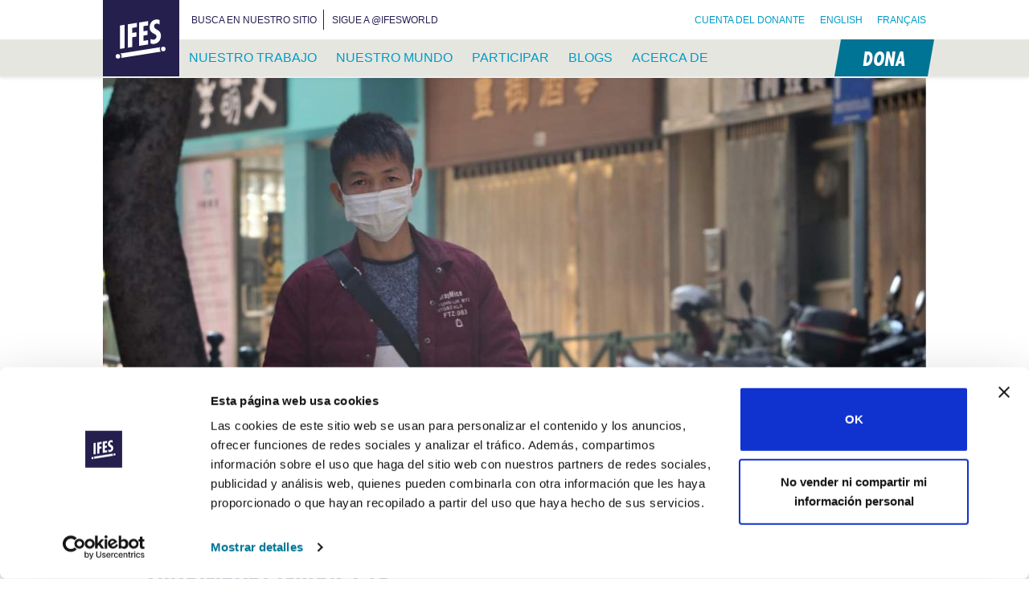

--- FILE ---
content_type: text/html; charset=UTF-8
request_url: https://ifesworld.org/es/blog/fragilidad-temor-y-fe/?switch_language=es
body_size: 70525
content:
<!doctype html><html lang="es-ES"><head><script data-no-optimize="1">var litespeed_docref=sessionStorage.getItem("litespeed_docref");litespeed_docref&&(Object.defineProperty(document,"referrer",{get:function(){return litespeed_docref}}),sessionStorage.removeItem("litespeed_docref"));</script> <meta charset="UTF-8"><meta name="viewport" content="width=device-width, initial-scale=1"><link rel="profile" href="https://gmpg.org/xfn/11"><link rel="apple-touch-icon" sizes="180x180" href="https://ifesworld.org/wp-content/themes/ifes/assets/favicon/apple-touch-icon.png"><link rel="icon" type="image/png" sizes="32x32" href="https://ifesworld.org/wp-content/themes/ifes/assets/favicon/favicon-32x32.png"><link rel="icon" type="image/png" sizes="16x16" href="https://ifesworld.org/wp-content/themes/ifes/assets/favicon/favicon-16x16.png"><link rel="manifest" href="https://ifesworld.org/wp-content/themes/ifes/assets/favicon/site.webmanifest"><link rel="mask-icon" href="https://ifesworld.org/wp-content/themes/ifes/assets/favicon/safari-pinned-tab.svg" color="#251f4f"><meta name="msapplication-TileColor" content="#251f4f"><meta name="msapplication-TileImage" content="https://ifesworld.org/wp-content/themes/ifes/assets/favicon/mstile-144x144.png"><meta name="theme-color" content="#ffffff"> <script type="litespeed/javascript">if(window.FontFace){var font=new FontFace('futura-pt-condensed','url(https://use.typekit.net/af/e6a9c1/00000000000000000001203e/27/l?primer=7cdcb44be4a7db8877ffa5c0007b8dd865b3bbc383831fe2ea177f62257a9191&fvd=i7&v=3.woff2)',{style:'italic',unicodeRange:'U+000-5FF',weight:'700'});font.load().then(function(){document.fonts.add(font)})}</script> <script id="mcjs" type="litespeed/javascript">!function(c,h,i,m,p){m=c.createElement(h),p=c.getElementsByTagName(h)[0],m.async=1,m.src=i,p.parentNode.insertBefore(m,p)}(document,"script","https://chimpstatic.com/mcjs-connected/js/users/5a0f7f0908df46b0b54cab07d/a26244385b90daf8b97b737e9.js")</script> <script type="litespeed/javascript">window.dataLayer=window.dataLayer||[];function gtag(){dataLayer.push(arguments)}
gtag("consent","default",{ad_personalization:"denied",ad_storage:"denied",ad_user_data:"denied",analytics_storage:"denied",functionality_storage:"denied",personalization_storage:"denied",security_storage:"granted",wait_for_update:500,});gtag("set","ads_data_redaction",!0);gtag("set","url_passthrough",!0)</script> <script type="litespeed/javascript">(function(w,d,s,l,i){w[l]=w[l]||[];w[l].push({'gtm.start':new Date().getTime(),event:'gtm.js'});var f=d.getElementsByTagName(s)[0],j=d.createElement(s),dl=l!=='dataLayer'?'&l='+l:'';j.async=!0;j.src='https://www.googletagmanager.com/gtm.js?id='+i+dl;f.parentNode.insertBefore(j,f)})(window,document,'script','dataLayer','GTM-ND7NX6X')</script> <script
		id="Cookiebot"
		src="https://consent.cookiebot.com/uc.js"
		data-implementation="wp"
		data-cbid="9d4d79f1-f64d-4098-a794-257071b5afd2"
		data-georegions="{'region':'US','cbid':'77ead0a8-c6d9-4b40-b2be-17bf322805e6'}"				data-culture="ES"
					></script> <meta name='robots' content='index, follow, max-image-preview:large, max-snippet:-1, max-video-preview:-1' /><link rel="alternate" hreflang="en" href="https://ifesworld.org/en/blog/frailty-fear-and-faith/?switch_language=en" /><link rel="alternate" hreflang="es" href="https://ifesworld.org/es/blog/fragilidad-temor-y-fe/?switch_language=es" /><link rel="alternate" hreflang="fr" href="https://ifesworld.org/fr/blog/fragilite-peur-et-foi/?switch_language=fr" /><link rel="alternate" hreflang="x-default" href="https://ifesworld.org/en/blog/frailty-fear-and-faith/?switch_language=en" /><title>Fragilidad, temor y fe &#183; IFES Conexión Blog</title><meta name="description" content="Jonathan, de 23 años, un estudiante internacional que ha venido desde Singapur a Londres a estudiar Derecho, sufrió un ataque no provocado hace unas" /><link rel="canonical" href="https://ifesworld.org/es/blog/fragilidad-temor-y-fe/" /><meta property="og:locale" content="es_ES" /><meta property="og:type" content="article" /><meta property="og:title" content="Fragilidad, temor y fe &#183; IFES Conexión Blog" /><meta property="og:description" content="Jonathan, de 23 años, un estudiante internacional que ha venido desde Singapur a Londres a estudiar Derecho, sufrió un ataque no provocado hace unas" /><meta property="og:url" content="https://ifesworld.org/es/blog/fragilidad-temor-y-fe/" /><meta property="og:site_name" content="IFES" /><meta property="article:modified_time" content="2020-03-23T16:20:26+00:00" /><meta property="og:image" content="https://ifesworld.org/wp-content/uploads/2020/03/200319-1.jpg" /><meta property="og:image:width" content="1200" /><meta property="og:image:height" content="675" /><meta property="og:image:type" content="image/jpeg" /><meta name="twitter:card" content="summary_large_image" /><meta name="twitter:label1" content="Tiempo de lectura" /><meta name="twitter:data1" content="4 minutos" /> <script type="application/ld+json" class="yoast-schema-graph">{"@context":"https://schema.org","@graph":[{"@type":"WebPage","@id":"https://ifesworld.org/es/blog/fragilidad-temor-y-fe/","url":"https://ifesworld.org/es/blog/fragilidad-temor-y-fe/","name":"Fragilidad, temor y fe &#183; IFES Conexión Blog","isPartOf":{"@id":"https://ifesworld.org/es/#website"},"primaryImageOfPage":{"@id":"https://ifesworld.org/es/blog/fragilidad-temor-y-fe/#primaryimage"},"image":{"@id":"https://ifesworld.org/es/blog/fragilidad-temor-y-fe/#primaryimage"},"thumbnailUrl":"https://ifesworld.org/wp-content/uploads/2020/03/200319-1.jpg","datePublished":"2020-03-19T14:21:47+00:00","dateModified":"2020-03-23T16:20:26+00:00","description":"Jonathan, de 23 años, un estudiante internacional que ha venido desde Singapur a Londres a estudiar Derecho, sufrió un ataque no provocado hace unas","breadcrumb":{"@id":"https://ifesworld.org/es/blog/fragilidad-temor-y-fe/#breadcrumb"},"inLanguage":"es","potentialAction":[{"@type":"ReadAction","target":["https://ifesworld.org/es/blog/fragilidad-temor-y-fe/"]}]},{"@type":"ImageObject","inLanguage":"es","@id":"https://ifesworld.org/es/blog/fragilidad-temor-y-fe/#primaryimage","url":"https://ifesworld.org/wp-content/uploads/2020/03/200319-1.jpg","contentUrl":"https://ifesworld.org/wp-content/uploads/2020/03/200319-1.jpg","width":1200,"height":675},{"@type":"BreadcrumbList","@id":"https://ifesworld.org/es/blog/fragilidad-temor-y-fe/#breadcrumb","itemListElement":[{"@type":"ListItem","position":1,"name":"Home","item":"https://ifesworld.org/es/"},{"@type":"ListItem","position":2,"name":"Conexión","item":"https://ifesworld.org/es/blog/"},{"@type":"ListItem","position":3,"name":"Fragilidad, temor y fe"}]},{"@type":"WebSite","@id":"https://ifesworld.org/es/#website","url":"https://ifesworld.org/es/","name":"IFES","description":"A movement of students sharing and living out the good news of Jesus Christ. Locally. Nationally. Globally.","publisher":{"@id":"https://ifesworld.org/es/#organization"},"potentialAction":[{"@type":"SearchAction","target":{"@type":"EntryPoint","urlTemplate":"https://ifesworld.org/es/?s={search_term_string}"},"query-input":{"@type":"PropertyValueSpecification","valueRequired":true,"valueName":"search_term_string"}}],"inLanguage":"es"},{"@type":"Organization","@id":"https://ifesworld.org/es/#organization","name":"IFES · International Fellowship of Evangelical Students","url":"https://ifesworld.org/es/","logo":{"@type":"ImageObject","inLanguage":"es","@id":"https://ifesworld.org/es/#/schema/logo/image/","url":"https://ifesworld.org/wp-content/uploads/2019/06/ifeslogo.png","contentUrl":"https://ifesworld.org/wp-content/uploads/2019/06/ifeslogo.png","width":262,"height":262,"caption":"IFES · International Fellowship of Evangelical Students"},"image":{"@id":"https://ifesworld.org/es/#/schema/logo/image/"}}]}</script> <link rel='dns-prefetch' href='//static.addtoany.com' /><link rel='dns-prefetch' href='//fonts.googleapis.com' /><link rel='dns-prefetch' href='//use.fontawesome.com' /><link rel="alternate" type="application/rss+xml" title="IFES &raquo; Feed" href="https://ifesworld.org/es/feed/" /><link rel="alternate" type="application/rss+xml" title="IFES &raquo; Feed de los comentarios" href="https://ifesworld.org/es/comments/feed/" /><link rel="alternate" title="oEmbed (JSON)" type="application/json+oembed" href="https://ifesworld.org/es/wp-json/oembed/1.0/embed?url=https%3A%2F%2Fifesworld.org%2Fes%2Fblog%2Ffragilidad-temor-y-fe%2F" /><link rel="alternate" title="oEmbed (XML)" type="text/xml+oembed" href="https://ifesworld.org/es/wp-json/oembed/1.0/embed?url=https%3A%2F%2Fifesworld.org%2Fes%2Fblog%2Ffragilidad-temor-y-fe%2F&#038;format=xml" /><style id='wp-img-auto-sizes-contain-inline-css' type='text/css'>img:is([sizes=auto i],[sizes^="auto," i]){contain-intrinsic-size:3000px 1500px}
/*# sourceURL=wp-img-auto-sizes-contain-inline-css */</style><link data-optimized="2" rel="stylesheet" href="https://ifesworld.org/wp-content/litespeed/css/1f132baf24034aeadf1f0c506f8a86f4.css?ver=dbfe4" /><style id='wp-block-paragraph-inline-css' type='text/css'>.is-small-text{font-size:.875em}.is-regular-text{font-size:1em}.is-large-text{font-size:2.25em}.is-larger-text{font-size:3em}.has-drop-cap:not(:focus):first-letter{float:left;font-size:8.4em;font-style:normal;font-weight:100;line-height:.68;margin:.05em .1em 0 0;text-transform:uppercase}body.rtl .has-drop-cap:not(:focus):first-letter{float:none;margin-left:.1em}p.has-drop-cap.has-background{overflow:hidden}:root :where(p.has-background){padding:1.25em 2.375em}:where(p.has-text-color:not(.has-link-color)) a{color:inherit}p.has-text-align-left[style*="writing-mode:vertical-lr"],p.has-text-align-right[style*="writing-mode:vertical-rl"]{rotate:180deg}
/*# sourceURL=https://ifesworld.org/wp-content/plugins/gutenberg/build/styles/block-library/paragraph/style.css */</style><style id='wp-block-quote-inline-css' type='text/css'>.wp-block-quote{box-sizing:border-box;overflow-wrap:break-word}.wp-block-quote.is-large:where(:not(.is-style-plain)),.wp-block-quote.is-style-large:where(:not(.is-style-plain)){margin-bottom:1em;padding:0 1em}.wp-block-quote.is-large:where(:not(.is-style-plain)) p,.wp-block-quote.is-style-large:where(:not(.is-style-plain)) p{font-size:1.5em;font-style:italic;line-height:1.6}.wp-block-quote.is-large:where(:not(.is-style-plain)) cite,.wp-block-quote.is-large:where(:not(.is-style-plain)) footer,.wp-block-quote.is-style-large:where(:not(.is-style-plain)) cite,.wp-block-quote.is-style-large:where(:not(.is-style-plain)) footer{font-size:1.125em;text-align:right}.wp-block-quote>cite{display:block}
/*# sourceURL=https://ifesworld.org/wp-content/plugins/gutenberg/build/styles/block-library/quote/style.css */</style><style id='wp-block-quote-theme-inline-css' type='text/css'>.wp-block-quote{border-left:.25em solid;margin:0 0 1.75em;padding-left:1em}.wp-block-quote cite,.wp-block-quote footer{color:currentColor;font-size:.8125em;font-style:normal;position:relative}.wp-block-quote:where(.has-text-align-right){border-left:none;border-right:.25em solid;padding-left:0;padding-right:1em}.wp-block-quote:where(.has-text-align-center){border:none;padding-left:0}.wp-block-quote.is-large,.wp-block-quote.is-style-large,.wp-block-quote:where(.is-style-plain){border:none}
/*# sourceURL=https://ifesworld.org/wp-content/plugins/gutenberg/build/styles/block-library/quote/theme.css */</style><style id='wp-block-heading-inline-css' type='text/css'>h1:where(.wp-block-heading).has-background,h2:where(.wp-block-heading).has-background,h3:where(.wp-block-heading).has-background,h4:where(.wp-block-heading).has-background,h5:where(.wp-block-heading).has-background,h6:where(.wp-block-heading).has-background{padding:1.25em 2.375em}h1.has-text-align-left[style*=writing-mode]:where([style*=vertical-lr]),h1.has-text-align-right[style*=writing-mode]:where([style*=vertical-rl]),h2.has-text-align-left[style*=writing-mode]:where([style*=vertical-lr]),h2.has-text-align-right[style*=writing-mode]:where([style*=vertical-rl]),h3.has-text-align-left[style*=writing-mode]:where([style*=vertical-lr]),h3.has-text-align-right[style*=writing-mode]:where([style*=vertical-rl]),h4.has-text-align-left[style*=writing-mode]:where([style*=vertical-lr]),h4.has-text-align-right[style*=writing-mode]:where([style*=vertical-rl]),h5.has-text-align-left[style*=writing-mode]:where([style*=vertical-lr]),h5.has-text-align-right[style*=writing-mode]:where([style*=vertical-rl]),h6.has-text-align-left[style*=writing-mode]:where([style*=vertical-lr]),h6.has-text-align-right[style*=writing-mode]:where([style*=vertical-rl]){rotate:180deg}
/*# sourceURL=https://ifesworld.org/wp-content/plugins/gutenberg/build/styles/block-library/heading/style.css */</style><style id='global-styles-inline-css' type='text/css'>:root{--wp--preset--aspect-ratio--square: 1;--wp--preset--aspect-ratio--4-3: 4/3;--wp--preset--aspect-ratio--3-4: 3/4;--wp--preset--aspect-ratio--3-2: 3/2;--wp--preset--aspect-ratio--2-3: 2/3;--wp--preset--aspect-ratio--16-9: 16/9;--wp--preset--aspect-ratio--9-16: 9/16;--wp--preset--color--black: #000000;--wp--preset--color--cyan-bluish-gray: #abb8c3;--wp--preset--color--white: #FFFFFF;--wp--preset--color--pale-pink: #f78da7;--wp--preset--color--vivid-red: #cf2e2e;--wp--preset--color--luminous-vivid-orange: #ff6900;--wp--preset--color--luminous-vivid-amber: #fcb900;--wp--preset--color--light-green-cyan: #7bdcb5;--wp--preset--color--vivid-green-cyan: #00d084;--wp--preset--color--pale-cyan-blue: #8ed1fc;--wp--preset--color--vivid-cyan-blue: #0693e3;--wp--preset--color--vivid-purple: #9b51e0;--wp--preset--color--primary: #251F4f;--wp--preset--color--accent: #007696;--wp--preset--color--accent-light: #009AC3;--wp--preset--color--white-dark: #E6E6DF;--wp--preset--color--world-student-day: #E85485;--wp--preset--color--latin-america: #EC6246;--wp--preset--color--europe: #F4930B;--wp--preset--color--south-asia: #FFC400;--wp--preset--color--caribbean: #FFE81A;--wp--preset--color--epsa: #C8D539;--wp--preset--color--mena: #60B33D;--wp--preset--color--south-pacific: #34B7B7;--wp--preset--color--east-asia: #86CDF3;--wp--preset--color--north-america: #0870B5;--wp--preset--color--eurasia: #4F4899;--wp--preset--color--francophone-africa: #A076B2;--wp--preset--gradient--vivid-cyan-blue-to-vivid-purple: linear-gradient(135deg,rgb(6,147,227) 0%,rgb(155,81,224) 100%);--wp--preset--gradient--light-green-cyan-to-vivid-green-cyan: linear-gradient(135deg,rgb(122,220,180) 0%,rgb(0,208,130) 100%);--wp--preset--gradient--luminous-vivid-amber-to-luminous-vivid-orange: linear-gradient(135deg,rgb(252,185,0) 0%,rgb(255,105,0) 100%);--wp--preset--gradient--luminous-vivid-orange-to-vivid-red: linear-gradient(135deg,rgb(255,105,0) 0%,rgb(207,46,46) 100%);--wp--preset--gradient--very-light-gray-to-cyan-bluish-gray: linear-gradient(135deg,rgb(238,238,238) 0%,rgb(169,184,195) 100%);--wp--preset--gradient--cool-to-warm-spectrum: linear-gradient(135deg,rgb(74,234,220) 0%,rgb(151,120,209) 20%,rgb(207,42,186) 40%,rgb(238,44,130) 60%,rgb(251,105,98) 80%,rgb(254,248,76) 100%);--wp--preset--gradient--blush-light-purple: linear-gradient(135deg,rgb(255,206,236) 0%,rgb(152,150,240) 100%);--wp--preset--gradient--blush-bordeaux: linear-gradient(135deg,rgb(254,205,165) 0%,rgb(254,45,45) 50%,rgb(107,0,62) 100%);--wp--preset--gradient--luminous-dusk: linear-gradient(135deg,rgb(255,203,112) 0%,rgb(199,81,192) 50%,rgb(65,88,208) 100%);--wp--preset--gradient--pale-ocean: linear-gradient(135deg,rgb(255,245,203) 0%,rgb(182,227,212) 50%,rgb(51,167,181) 100%);--wp--preset--gradient--electric-grass: linear-gradient(135deg,rgb(202,248,128) 0%,rgb(113,206,126) 100%);--wp--preset--gradient--midnight: linear-gradient(135deg,rgb(2,3,129) 0%,rgb(40,116,252) 100%);--wp--preset--font-size--small: 13px;--wp--preset--font-size--medium: 20px;--wp--preset--font-size--large: 36px;--wp--preset--font-size--x-large: 42px;--wp--preset--font-size--xs: 13px;--wp--preset--font-size--sm: 19.5px;--wp--preset--font-size--md: 22px;--wp--preset--font-size--lg: 36.5px;--wp--preset--font-size--xl: 49.5px;--wp--preset--font-size--xxl: 59.5px;--wp--preset--font-size--xxxl: 69.5px;--wp--preset--font-size--xxxxl: 80px;--wp--preset--spacing--20: 0.44rem;--wp--preset--spacing--30: 0.67rem;--wp--preset--spacing--40: 1rem;--wp--preset--spacing--50: 1.5rem;--wp--preset--spacing--60: 2.25rem;--wp--preset--spacing--70: 3.38rem;--wp--preset--spacing--80: 5.06rem;--wp--preset--shadow--natural: 6px 6px 9px rgba(0, 0, 0, 0.2);--wp--preset--shadow--deep: 12px 12px 50px rgba(0, 0, 0, 0.4);--wp--preset--shadow--sharp: 6px 6px 0px rgba(0, 0, 0, 0.2);--wp--preset--shadow--outlined: 6px 6px 0px -3px rgb(255, 255, 255), 6px 6px rgb(0, 0, 0);--wp--preset--shadow--crisp: 6px 6px 0px rgb(0, 0, 0);}:where(.is-layout-flex){gap: 0.5em;}:where(.is-layout-grid){gap: 0.5em;}body .is-layout-flex{display: flex;}.is-layout-flex{flex-wrap: wrap;align-items: center;}.is-layout-flex > :is(*, div){margin: 0;}body .is-layout-grid{display: grid;}.is-layout-grid > :is(*, div){margin: 0;}:where(.wp-block-columns.is-layout-flex){gap: 2em;}:where(.wp-block-columns.is-layout-grid){gap: 2em;}:where(.wp-block-post-template.is-layout-flex){gap: 1.25em;}:where(.wp-block-post-template.is-layout-grid){gap: 1.25em;}.has-black-color{color: var(--wp--preset--color--black) !important;}.has-cyan-bluish-gray-color{color: var(--wp--preset--color--cyan-bluish-gray) !important;}.has-white-color{color: var(--wp--preset--color--white) !important;}.has-pale-pink-color{color: var(--wp--preset--color--pale-pink) !important;}.has-vivid-red-color{color: var(--wp--preset--color--vivid-red) !important;}.has-luminous-vivid-orange-color{color: var(--wp--preset--color--luminous-vivid-orange) !important;}.has-luminous-vivid-amber-color{color: var(--wp--preset--color--luminous-vivid-amber) !important;}.has-light-green-cyan-color{color: var(--wp--preset--color--light-green-cyan) !important;}.has-vivid-green-cyan-color{color: var(--wp--preset--color--vivid-green-cyan) !important;}.has-pale-cyan-blue-color{color: var(--wp--preset--color--pale-cyan-blue) !important;}.has-vivid-cyan-blue-color{color: var(--wp--preset--color--vivid-cyan-blue) !important;}.has-vivid-purple-color{color: var(--wp--preset--color--vivid-purple) !important;}.has-black-background-color{background-color: var(--wp--preset--color--black) !important;}.has-cyan-bluish-gray-background-color{background-color: var(--wp--preset--color--cyan-bluish-gray) !important;}.has-white-background-color{background-color: var(--wp--preset--color--white) !important;}.has-pale-pink-background-color{background-color: var(--wp--preset--color--pale-pink) !important;}.has-vivid-red-background-color{background-color: var(--wp--preset--color--vivid-red) !important;}.has-luminous-vivid-orange-background-color{background-color: var(--wp--preset--color--luminous-vivid-orange) !important;}.has-luminous-vivid-amber-background-color{background-color: var(--wp--preset--color--luminous-vivid-amber) !important;}.has-light-green-cyan-background-color{background-color: var(--wp--preset--color--light-green-cyan) !important;}.has-vivid-green-cyan-background-color{background-color: var(--wp--preset--color--vivid-green-cyan) !important;}.has-pale-cyan-blue-background-color{background-color: var(--wp--preset--color--pale-cyan-blue) !important;}.has-vivid-cyan-blue-background-color{background-color: var(--wp--preset--color--vivid-cyan-blue) !important;}.has-vivid-purple-background-color{background-color: var(--wp--preset--color--vivid-purple) !important;}.has-black-border-color{border-color: var(--wp--preset--color--black) !important;}.has-cyan-bluish-gray-border-color{border-color: var(--wp--preset--color--cyan-bluish-gray) !important;}.has-white-border-color{border-color: var(--wp--preset--color--white) !important;}.has-pale-pink-border-color{border-color: var(--wp--preset--color--pale-pink) !important;}.has-vivid-red-border-color{border-color: var(--wp--preset--color--vivid-red) !important;}.has-luminous-vivid-orange-border-color{border-color: var(--wp--preset--color--luminous-vivid-orange) !important;}.has-luminous-vivid-amber-border-color{border-color: var(--wp--preset--color--luminous-vivid-amber) !important;}.has-light-green-cyan-border-color{border-color: var(--wp--preset--color--light-green-cyan) !important;}.has-vivid-green-cyan-border-color{border-color: var(--wp--preset--color--vivid-green-cyan) !important;}.has-pale-cyan-blue-border-color{border-color: var(--wp--preset--color--pale-cyan-blue) !important;}.has-vivid-cyan-blue-border-color{border-color: var(--wp--preset--color--vivid-cyan-blue) !important;}.has-vivid-purple-border-color{border-color: var(--wp--preset--color--vivid-purple) !important;}.has-vivid-cyan-blue-to-vivid-purple-gradient-background{background: var(--wp--preset--gradient--vivid-cyan-blue-to-vivid-purple) !important;}.has-light-green-cyan-to-vivid-green-cyan-gradient-background{background: var(--wp--preset--gradient--light-green-cyan-to-vivid-green-cyan) !important;}.has-luminous-vivid-amber-to-luminous-vivid-orange-gradient-background{background: var(--wp--preset--gradient--luminous-vivid-amber-to-luminous-vivid-orange) !important;}.has-luminous-vivid-orange-to-vivid-red-gradient-background{background: var(--wp--preset--gradient--luminous-vivid-orange-to-vivid-red) !important;}.has-very-light-gray-to-cyan-bluish-gray-gradient-background{background: var(--wp--preset--gradient--very-light-gray-to-cyan-bluish-gray) !important;}.has-cool-to-warm-spectrum-gradient-background{background: var(--wp--preset--gradient--cool-to-warm-spectrum) !important;}.has-blush-light-purple-gradient-background{background: var(--wp--preset--gradient--blush-light-purple) !important;}.has-blush-bordeaux-gradient-background{background: var(--wp--preset--gradient--blush-bordeaux) !important;}.has-luminous-dusk-gradient-background{background: var(--wp--preset--gradient--luminous-dusk) !important;}.has-pale-ocean-gradient-background{background: var(--wp--preset--gradient--pale-ocean) !important;}.has-electric-grass-gradient-background{background: var(--wp--preset--gradient--electric-grass) !important;}.has-midnight-gradient-background{background: var(--wp--preset--gradient--midnight) !important;}.has-small-font-size{font-size: var(--wp--preset--font-size--small) !important;}.has-medium-font-size{font-size: var(--wp--preset--font-size--medium) !important;}.has-large-font-size{font-size: var(--wp--preset--font-size--large) !important;}.has-x-large-font-size{font-size: var(--wp--preset--font-size--x-large) !important;}
/*# sourceURL=global-styles-inline-css */</style><style id='classic-theme-styles-inline-css' type='text/css'>/*! This file is auto-generated */
.wp-block-button__link{color:#fff;background-color:#32373c;border-radius:9999px;box-shadow:none;text-decoration:none;padding:calc(.667em + 2px) calc(1.333em + 2px);font-size:1.125em}.wp-block-file__button{background:#32373c;color:#fff;text-decoration:none}
/*# sourceURL=/wp-includes/css/classic-themes.min.css */</style><style id='font-awesome-svg-styles-default-inline-css' type='text/css'>.svg-inline--fa {
  display: inline-block;
  height: 1em;
  overflow: visible;
  vertical-align: -.125em;
}
/*# sourceURL=font-awesome-svg-styles-default-inline-css */</style><style id='font-awesome-svg-styles-inline-css' type='text/css'>.wp-block-font-awesome-icon svg::before,
   .wp-rich-text-font-awesome-icon svg::before {content: unset;}
/*# sourceURL=font-awesome-svg-styles-inline-css */</style><style id='contact-form-7-inline-css' type='text/css'>.wpcf7 .wpcf7-recaptcha iframe {margin-bottom: 0;}.wpcf7 .wpcf7-recaptcha[data-align="center"] > div {margin: 0 auto;}.wpcf7 .wpcf7-recaptcha[data-align="right"] > div {margin: 0 0 0 auto;}
/*# sourceURL=contact-form-7-inline-css */</style><link rel='stylesheet' id='font-awesome-official-css' href='https://use.fontawesome.com/releases/v6.7.2/css/all.css' type='text/css' media='all' integrity="sha384-nRgPTkuX86pH8yjPJUAFuASXQSSl2/bBUiNV47vSYpKFxHJhbcrGnmlYpYJMeD7a" crossorigin="anonymous" /><style id='addtoany-inline-css' type='text/css'>@media screen and (min-width:981px){
.a2a_floating_style.a2a_default_style{display:none;}
}
/*# sourceURL=addtoany-inline-css */</style><style id='posts-table-pro-head-inline-css' type='text/css'>table.posts-data-table { visibility: hidden; }
/*# sourceURL=posts-table-pro-head-inline-css */</style><link rel='stylesheet' id='font-awesome-official-v4shim-css' href='https://use.fontawesome.com/releases/v6.7.2/css/v4-shims.css' type='text/css' media='all' integrity="sha384-npPMK6zwqNmU3qyCCxEcWJkLBNYxEFM1nGgSoAWuCCXqVVz0cvwKEMfyTNkOxM2N" crossorigin="anonymous" /> <script type="litespeed/javascript" data-src="https://ifesworld.org/wp-includes/js/jquery/jquery.min.js" id="jquery-core-js"></script> <script id="addtoany-core-js-before" type="litespeed/javascript">window.a2a_config=window.a2a_config||{};a2a_config.callbacks=[];a2a_config.overlays=[];a2a_config.templates={};a2a_localize={Share:"Compartir",Save:"Guardar",Subscribe:"Suscribir",Email:"Correo electrónico",Bookmark:"Marcador",ShowAll:"Mostrar todo",ShowLess:"Mostrar menos",FindServices:"Encontrar servicio(s)",FindAnyServiceToAddTo:"Encuentra al instante cualquier servicio para añadir a",PoweredBy:"Funciona con",ShareViaEmail:"Compartir por correo electrónico",SubscribeViaEmail:"Suscribirse a través de correo electrónico",BookmarkInYourBrowser:"Añadir a marcadores de tu navegador",BookmarkInstructions:"Presiona «Ctrl+D» o «\u2318+D» para añadir esta página a marcadores",AddToYourFavorites:"Añadir a tus favoritos",SendFromWebOrProgram:"Enviar desde cualquier dirección o programa de correo electrónico ",EmailProgram:"Programa de correo electrónico",More:"Más&#8230;",ThanksForSharing:"¡Gracias por compartir!",ThanksForFollowing:"¡Gracias por seguirnos!"}</script> <script type="text/javascript" defer src="https://static.addtoany.com/menu/page.js" id="addtoany-core-js"></script> <script id="ifes_fru_common_scripts-js-extra" type="litespeed/javascript">var ifes_fru_common={"destinations":[{"id":"22","code":"GMISD_DEPT","category":"Programs","description_en":"Indigenous Support Development","description_es":"Desarrollo de Apoyo Econ\u00f3mico Aut\u00f3ctono","description_fr":"D\u00e9veloppement du soutien au niveau local","publish_to_web":"1","date_created":"2024-07-23 08:17:45","date_modified":"2026-01-19 20:30:04","long_description_en":"Indigenous Support Development","long_description_es":"el programa de Desarrollo de Apoyo Econ\u00f3mico Aut\u00f3ctono","long_description_fr":"Projet de d\u00e9veloppement du soutien au niveau local de l'IFES"},{"id":"45","code":"INMAL_SKSE","category":"IFES Staff","description_en":"Kenneth Seow's ministry","description_es":"el ministerio de Kenneth Seow","description_fr":"Le minist\u00e8re de Kenneth Seow","publish_to_web":"1","date_created":"2024-07-23 08:17:45","date_modified":"2026-01-19 20:30:08","long_description_en":"Kenneth Seow's work with IFES Asia","long_description_es":"el ministerio de Kenneth Seow en IFES Aia","long_description_fr":"le minist\u00e8re de Kenneth Seow avec IFES Asie"},{"id":"49","code":"GMISM_DEPT","category":"Programs","description_en":"International Student Ministry","description_es":"Ministerio de Estudiantes Internacionales","description_fr":"Minist\u00e8re des \u00e9tudiants internationaux","publish_to_web":"1","date_created":"2024-07-23 08:17:45","date_modified":"2026-01-19 20:30:08","long_description_en":"International Student Ministry","long_description_es":"Ministerio de Estudiantes Internacionales","long_description_fr":"Minist\u00e8re des \u00e9tudiants internationaux"},{"id":"65","code":"INFRI_SRDA","category":"IFES Staff","description_en":"Rebecca Davies' ministry","description_es":"el ministerio de Rebecca Davies","description_fr":"Le minist\u00e8re de Rebecca Davies","publish_to_web":"1","date_created":"2024-07-23 08:17:45","date_modified":"2026-01-19 20:30:08","long_description_en":"Rebecca Davies' ministry","long_description_es":"el ministerio de Rebecca Davies","long_description_fr":"Le minist\u00e8re de Rebecca Davies"},{"id":"78","code":"SA000_SYAB","category":"IFES Staff","description_en":"Yohan Abeynaike's ministry","description_es":"el ministerio de Yohan Abeynaike","description_fr":"Le minist\u00e8re de Yohan Abeynaike","publish_to_web":"1","date_created":"2024-07-23 08:17:45","date_modified":"2026-01-19 20:30:08","long_description_en":"Yohan Abeynaike's ministry in South Asia","long_description_es":"el ministerio de Yohan Abeynaike en Asia del Sur","long_description_fr":"Le minist\u00e8re de Yohan Abeynaike en Asie du Sud"},{"id":"79","code":"CR000_SKST","category":"IFES Staff","description_en":"Kerwin Stuart's ministry","description_es":"el ministerio de Kerwin Stuart","description_fr":"Le minist\u00e8re de Kerwin Stuart","publish_to_web":"1","date_created":"2024-07-23 08:17:45","date_modified":"2026-01-19 20:30:08","long_description_en":"Kerwin Stuart's ministry in the Caribbean","long_description_es":"el ministerio de Kerwin Stuart en el Caribe","long_description_fr":"Le minist\u00e8re de Kerwin Stuart dans la Cara\u00efbe"},{"id":"92","code":"GMGRD_DEPT","category":"Programs","description_en":"Graduate Impact","description_es":"Impacto de los Graduados","description_fr":"Impact des dipl\u00f4m\u00e9s","publish_to_web":"1","date_created":"2024-07-23 08:17:45","date_modified":"2026-01-19 20:30:08","long_description_en":"Graduate Impact","long_description_es":"Impacto de los Graduados","long_description_fr":"Impact des dipl\u00f4m\u00e9s"},{"id":"98","code":"GMGOV_DEPT","category":"Programs","description_en":"Governance Development","description_es":"Desarrollo de Gobernanza","description_fr":"Renforcement de la gouvernance","publish_to_web":"1","date_created":"2024-07-23 08:17:45","date_modified":"2026-01-19 20:30:08","long_description_en":"Governance Development","long_description_es":"Desarrollo de Gobernanza","long_description_fr":"Le programme de renforcement de la gouvernance"},{"id":"104","code":"GMETU_DEPT","category":"Programs","description_en":"Engaging the University","description_es":"Conectar con la Universidad","description_fr":"Interagir avec l\u2019universit\u00e9","publish_to_web":"1","date_created":"2024-07-23 08:17:45","date_modified":"2026-01-19 20:30:08","long_description_en":"Engaging the University","long_description_es":"Conectar con la Universidad","long_description_fr":"Interagir avec l\u2019universit\u00e9"},{"id":"144","code":"INTGS_SAAR","category":"IFES Staff","description_en":"Annette Arulrajah's ministry","description_es":"el ministerio de Annette Arulrajah","description_fr":"Le minist\u00e8re d'Annette Arulrajah","publish_to_web":"1","date_created":"2024-07-23 08:17:45","date_modified":"2026-01-19 20:30:08","long_description_en":"Annette Arulrajah's ministry","long_description_es":"el ministerio de Annette Arulrajah","long_description_fr":"Le minist\u00e8re d\u2019Annette Arulrajah"},{"id":"151","code":"US000_SJPA","category":"IFES Staff","description_en":"Janelle Partridge's ministry","description_es":"el ministerio de Janelle Partridge","description_fr":"Le minist\u00e8re de Janelle Partridge","publish_to_web":"1","date_created":"2024-07-23 08:17:45","date_modified":"2026-01-19 20:30:08","long_description_en":"Janelle Partridge's ministry with IFES/USA","long_description_es":"el ministerio de Janelle Partridge con IFES/USA","long_description_fr":"Le minist\u00e8re de Janelle Partridge avec IFES/USA"},{"id":"161","code":"ER000_SAJO","category":"IFES Staff","description_en":"Adam Jones' ministry","description_es":"el ministerio de Adam Jones","description_fr":"Le minist\u00e8re d'Adam Jones","publish_to_web":"1","date_created":"2024-07-23 08:17:45","date_modified":"2026-01-19 20:30:08","long_description_en":"Adam Jones' ministry in Europe","long_description_es":"el ministerio de Adam Jones en Europa","long_description_fr":"Le minist\u00e8re d'Adam Jones en Europe"},{"id":"1262","code":"CR000_PACAD","category":"National Movement Staff","description_en":"CARIFES Academy","description_es":"CARIFES Academy","description_fr":"CARIFES Academy","publish_to_web":"1","date_created":"2024-07-23 08:17:48","date_modified":"2025-09-02 12:19:58","long_description_en":"CARIFES Academy","long_description_es":"CARIFES Academy","long_description_fr":null},{"id":"1274","code":"INGRM_SWCH","category":"IFES Staff","description_en":"Wesley's work as ISM Coordinator","description_es":"el ministerio de Wesley como Coordinadora del Ministerio de Estudiantes Internacionales","description_fr":"Le minist\u00e8re de Wesley en tant que coordinateur du Minist\u00e8re des \u00e9tudiants internationaux","publish_to_web":"1","date_created":"2024-07-23 08:17:48","date_modified":"2026-01-19 20:30:09","long_description_en":"Wesley's work as ISM Coordinator","long_description_es":"el ministerio de Wesley como Coordinadora del Ministerio de Estudiantes Internacionales","long_description_fr":"Le minist\u00e8re de Wesley en tant que coordinateur du Minist\u00e8re des \u00e9tudiants internationaux"},{"id":"1278","code":"ER000_SMOT","category":"IFES Staff","description_en":"Michael Ots' ministry","description_es":"el ministerio de Michael Ots","description_fr":"Le minist\u00e8re de Michael Ots","publish_to_web":"1","date_created":"2024-07-23 08:17:48","date_modified":"2026-01-19 20:30:09","long_description_en":"Michael Ots ministry with the FEUER network in Europe","long_description_es":"el ministerio de Michael Ots con la red FEUER de evangelistas en Europa","long_description_fr":"Le minist\u00e8re de Michael Ots avec le r\u00e9seau d\u2019\u00e9vang\u00e9listes FEUER en Europe"},{"id":"2409","code":"EPKEN_XJMU","category":"National Movement Staff","description_en":"Justus Mudi's ministry in Kenya","description_es":"el ministerio de Justus Mudi en Kenia","description_fr":"Le minist\u00e8re de Justus Mudi au Kenya","publish_to_web":"1","date_created":"2024-07-23 08:17:50","date_modified":"2026-01-19 20:30:04","long_description_en":"Justus Mudi's ministry in Kenya","long_description_es":"el ministerio de Justus Mudi en Kenia","long_description_fr":"Le minist\u00e8re de Justus Mudi au Kenya"},{"id":"2487","code":"INGRM_STJE","category":"IFES Staff","description_en":"Timoth\u00e9e Joset's ministry","description_es":"el ministerio de Timoth\u00e9e Joset","description_fr":"Le minist\u00e8re de Timoth\u00e9e Joset","publish_to_web":"1","date_created":"2024-07-23 08:17:50","date_modified":"2026-01-19 20:30:21","long_description_en":"Timoth\u00e9e Joset\u2019s Engaging the University ministry","long_description_es":"el ministerio de Timoth\u00e9e Joset con Conectando con la Universidad","long_description_fr":"Le minist\u00e8re de Timoth\u00e9e Joset avec le project \"Interagir avec l'Universit\u00e9\""},{"id":"2638","code":"ERUKI_TRANS","category":"Country","description_en":"Great Britain","description_es":"Gran Breta\u00f1a","description_fr":"Grande-Bretagne","publish_to_web":"1","date_created":"2024-07-23 08:17:50","date_modified":"2026-01-19 20:30:28","long_description_en":"student ministry in Great Britain","long_description_es":"ministerio estudiantil en Gran Breta\u00f1a","long_description_fr":"Minist\u00e8re \u00e9tudiant en Grande-Bretagne"},{"id":"2645","code":"ERSWI_TVBGS","category":"Country","description_en":"Switzerland (VBG)","description_es":"Suiza con VBG","description_fr":"Suisse avec VBG","publish_to_web":"1","date_created":"2024-07-23 08:17:50","date_modified":"2026-01-19 20:30:28","long_description_en":"Student ministry in Switzerland with VBG","long_description_es":"ministerio estudiantil en Suiza con VBG","long_description_fr":"Minist\u00e8re \u00e9tudiant en Suisse avec VBG"},{"id":"2646","code":"ERSWI_TSUIS","category":"Country","description_en":"Switzerland (GBEU)","description_es":"Suiza con GBEU","description_fr":"Suisse avec GBEU","publish_to_web":"1","date_created":"2024-07-23 08:17:50","date_modified":"2026-01-19 20:30:28","long_description_en":"student ministry in Switzerland with GBEU","long_description_es":"ministerio estudiantil en Suiza con GBEU","long_description_fr":"Minist\u00e8re \u00e9tudiant en Suisse avec GBEU"},{"id":"2647","code":"ERSWE_TRANS","category":"Country","description_en":"Sweden","description_es":"Suecia","description_fr":"Su\u00e8de","publish_to_web":"1","date_created":"2024-07-23 08:17:50","date_modified":"2026-01-19 20:30:28","long_description_en":"student ministry in Sweden","long_description_es":"ministerio estudiantil en Suecia","long_description_fr":"Minist\u00e8re \u00e9tudiant en Su\u00e8de"},{"id":"2662","code":"ERSPA_XABA","category":"National Movement Staff","description_en":"Aida Banyuls' work in Spain & with Breaking New Ground","description_es":"el ministerio de Aida Banyuls en Espa\u00f1a y con IFES Abriendo Nuevos Caminos","description_fr":"Le minist\u00e8re d'Aida Banyuls en Espagne et avec IFES D\u00e9fricher de nouveaux territoires","publish_to_web":"1","date_created":"2024-07-23 08:17:50","date_modified":"2026-01-19 20:30:28","long_description_en":"Aida Banyuls' work in Spain & with Breaking New Ground","long_description_es":"el ministerio de Aida Banyuls en Espa\u00f1a","long_description_fr":"Le minist\u00e8re d'Aida Banyuls en Espagne"},{"id":"2663","code":"ERSPA_TRANS","category":"Country","description_en":"Spain","description_es":"Espa\u00f1a","description_fr":"Espagne","publish_to_web":"1","date_created":"2024-07-23 08:17:50","date_modified":"2026-01-19 20:30:28","long_description_en":"student ministry in Spain","long_description_es":"ministerio estudiantil en Espa\u00f1a","long_description_fr":"Minist\u00e8re \u00e9tudiant en Espagne"},{"id":"2669","code":"ERSLV_TRANS","category":"Country","description_en":"Slovenia","description_es":"Eslovenia","description_fr":"Slov\u00e9nie","publish_to_web":"1","date_created":"2024-07-23 08:17:50","date_modified":"2026-01-19 20:30:28","long_description_en":"student ministry in Slovenia","long_description_es":"ministerio estudiantil en Eslovenia","long_description_fr":"Minist\u00e8re \u00e9tudiant en Slov\u00e9nie"},{"id":"2674","code":"ERSLO_TRANS","category":"Country","description_en":"Slovakia","description_es":"Eslovaquia","description_fr":"Slovaquie","publish_to_web":"1","date_created":"2024-07-23 08:17:50","date_modified":"2026-01-19 20:30:28","long_description_en":"student ministry in Slovakia","long_description_es":"ministerio estudiantil en Eslovaquia","long_description_fr":"Minist\u00e8re \u00e9tudiant en Slovaquie"},{"id":"2677","code":"ERROI_TRANS","category":"Country","description_en":"Ireland","description_es":"Irlanda","description_fr":"Irlande","publish_to_web":"1","date_created":"2024-07-23 08:17:50","date_modified":"2026-01-19 20:30:28","long_description_en":"student ministry in Ireland","long_description_es":"ministerio estudiantil en Irlanda","long_description_fr":"Minist\u00e8re \u00e9tudiant en Irlande"},{"id":"2681","code":"ERPOR_TRANS","category":"Country","description_en":"Portugal","description_es":"Portugal","description_fr":"Portugal","publish_to_web":"1","date_created":"2024-07-23 08:17:50","date_modified":"2026-01-19 20:30:28","long_description_en":"student ministry in Portugal","long_description_es":"ministerio estudiantil en Portugal","long_description_fr":"Minist\u00e8re \u00e9tudiant au Portugal"},{"id":"2685","code":"ERNOR_TRANS","category":"Country","description_en":"Norway","description_es":"Noruega","description_fr":"Norv\u00e8ge","publish_to_web":"1","date_created":"2024-07-23 08:17:50","date_modified":"2026-01-19 20:30:28","long_description_en":"student ministry in Norway","long_description_es":"ministerio estudiantil en Noruega","long_description_fr":"Minist\u00e8re \u00e9tudiant en Norv\u00e8ge"},{"id":"2690","code":"ERNET_TRANS","category":"Country","description_en":"Netherlands","description_es":"Holanda","description_fr":"Pays-Bas","publish_to_web":"1","date_created":"2024-07-23 08:17:50","date_modified":"2026-01-19 20:30:28","long_description_en":"student ministry in the Netherlands","long_description_es":"ministerio estudiantil en Holanda","long_description_fr":"Minist\u00e8re \u00e9tudiant aux Pays-Bas"},{"id":"2692","code":"ERMON_TRANS","category":"Country","description_en":"Montenegro","description_es":"Montenegro","description_fr":"Mont\u00e9n\u00e9gro","publish_to_web":"1","date_created":"2024-07-23 08:17:50","date_modified":"2026-01-19 20:30:28","long_description_en":"student ministry in Montenegro","long_description_es":"ministerio estudiantil en Montenegro","long_description_fr":"Minist\u00e8re \u00e9tudiant au Mont\u00e9n\u00e9gro"},{"id":"2693","code":"ERMAC_TRANS","category":"Country","description_en":"North Macedonia","description_es":"Macedonia del Norte","description_fr":"Mac\u00e9doine du Nord","publish_to_web":"1","date_created":"2024-07-23 08:17:50","date_modified":"2026-01-19 20:30:28","long_description_en":"student ministry in North Macedonia","long_description_es":"ministerio estudiantil en Macedonia del Norte","long_description_fr":"Minist\u00e8re \u00e9tudiant en Mac\u00e9doine du Nord"},{"id":"2698","code":"ERLAT_TRANS","category":"Country","description_en":"Latvia","description_es":"Letonia","description_fr":"Lettonie","publish_to_web":"1","date_created":"2024-07-23 08:17:50","date_modified":"2026-01-19 20:30:28","long_description_en":"student ministry in Latvia","long_description_es":"ministerio estudiantil en Letonia","long_description_fr":"Minist\u00e8re \u00e9tudiant en Lettonie"},{"id":"2710","code":"ERITA_TRANS","category":"Country","description_en":"Italy","description_es":"Italia","description_fr":"Italie","publish_to_web":"1","date_created":"2024-07-23 08:17:50","date_modified":"2026-01-19 20:30:28","long_description_en":"student ministry in Italy","long_description_es":"ministerio estudiantil en Italia","long_description_fr":"Minist\u00e8re \u00e9tudiant en Italie"},{"id":"2712","code":"ERHUN_TRANS","category":"Country","description_en":"Hungary","description_es":"Hungr\u00eda","description_fr":"Hongrie","publish_to_web":"1","date_created":"2024-07-23 08:17:50","date_modified":"2026-01-19 20:30:28","long_description_en":"student ministry in Hungary","long_description_es":"ministerio estudiantil en Hungr\u00eda","long_description_fr":"Minist\u00e8re \u00e9tudiant en Hongrie"},{"id":"2714","code":"ERGRE_XJCL","category":"IFES Staff","description_en":"Jonathan and Dawn Clark's ministries","description_es":"el ministerio de Jonathan y Dawn Clark","description_fr":"Les minist\u00e8res de Jonathan et Dawn Clark","publish_to_web":"1","date_created":"2024-07-23 08:17:50","date_modified":"2026-01-19 20:30:28","long_description_en":"Jonathan and Dawn Clark's ministry in Greece","long_description_es":"el ministerio de Jonathan y Dawn Clark en Grecia","long_description_fr":"Le minist\u00e8re de Jonathan et Dawn Clark en Gr\u00e8ce"},{"id":"2718","code":"ERGER_TRANS","category":"Country","description_en":"Germany","description_es":"Alemania","description_fr":"Allemagne","publish_to_web":"1","date_created":"2024-07-23 08:17:50","date_modified":"2026-01-19 20:30:28","long_description_en":"student ministry in Germany","long_description_es":"ministerio estudiantil en Alemania","long_description_fr":"Minist\u00e8re \u00e9tudiant en Allemagne"},{"id":"2724","code":"ERFRA_TRANS","category":"Country","description_en":"France","description_es":"Francia","description_fr":"France","publish_to_web":"1","date_created":"2024-07-23 08:17:50","date_modified":"2026-01-19 20:30:28","long_description_en":"student ministry in France","long_description_es":"ministerio estudiantil en Francia","long_description_fr":"Minist\u00e8re \u00e9tudiant en France"},{"id":"2726","code":"ERFIN_TRANS","category":"Country","description_en":"Finland","description_es":"Finlandia","description_fr":"Finlande","publish_to_web":"1","date_created":"2024-07-23 08:17:50","date_modified":"2026-01-19 20:30:28","long_description_en":"student ministry in Finland","long_description_es":"ministerio estudiantil en Finlandia","long_description_fr":"Minist\u00e8re \u00e9tudiant en Finlande"},{"id":"2727","code":"ERFAR_TRANS","category":"Country","description_en":"Faroe Islands","description_es":"Islas Faeroes","description_fr":"\u00celes F\u00e9ro\u00e9","publish_to_web":"1","date_created":"2024-07-23 08:17:50","date_modified":"2026-01-19 20:30:28","long_description_en":"student ministry in Faroe Islands","long_description_es":"ministerio estudiantil en las Islas Faeroes","long_description_fr":"Minist\u00e8re \u00e9tudiant aux \u00eeles F\u00e9ro\u00e9"},{"id":"2728","code":"ERMAL_TRANS","category":"Country","description_en":"Malta","description_es":"Malta","description_fr":"Malte","publish_to_web":"1","date_created":"2024-07-23 08:17:50","date_modified":"2026-01-19 20:30:23","long_description_en":"student ministry in Malta","long_description_es":"ministerio estudiantil en Malta","long_description_fr":"Minist\u00e8re \u00e9tudiant \u00e0 Malte"},{"id":"2729","code":"EREST_TRANS","category":"Country","description_en":"Estonia","description_es":"Estonia","description_fr":"Estonie","publish_to_web":"1","date_created":"2024-07-23 08:17:50","date_modified":"2026-01-19 20:30:28","long_description_en":"student ministry in Estonia","long_description_es":"ministerio estudiantil en Estonia","long_description_fr":"Minist\u00e8re \u00e9tudiant en Estonie"},{"id":"2731","code":"ERDEN_TRANS","category":"Country","description_en":"Denmark","description_es":"Dinamarca","description_fr":"Danemark","publish_to_web":"1","date_created":"2024-07-23 08:17:50","date_modified":"2026-01-19 20:30:28","long_description_en":"student ministry in Denmark","long_description_es":"ministerio estudiantil en Dinamarca","long_description_fr":"Minist\u00e8re \u00e9tudiant au Danemark"},{"id":"2732","code":"ERLUX_TRANS","category":"Country","description_en":"Luxembourg","description_es":"Luxemburgo","description_fr":"Luxembourg","publish_to_web":"1","date_created":"2024-07-23 08:17:50","date_modified":"2026-01-19 20:30:23","long_description_en":"student ministry in Luxembourg","long_description_es":"ministerio estudiantil en Luxemburgo","long_description_fr":"Minist\u00e8re \u00e9tudiant au Luxembourg"},{"id":"2734","code":"ERKOS_PPION","category":"Country","description_en":"Kosovo","description_es":"Kosovo","description_fr":"Kosovo","publish_to_web":"1","date_created":"2024-07-23 08:17:50","date_modified":"2026-01-19 20:30:23","long_description_en":"pioneering in Kosovo","long_description_es":"obra pionera en Kosovo","long_description_fr":"Travail pionnier au Kosovo"},{"id":"2743","code":"ERCZE_TRANS","category":"Country","description_en":"Czech Republic","description_es":"la Rep\u00fablica Checa","description_fr":"R\u00e9publique tch\u00e8que","publish_to_web":"1","date_created":"2024-07-23 08:17:50","date_modified":"2026-01-19 20:30:28","long_description_en":"student ministry in the Czech Republic","long_description_es":"ministerio estudiantil en la Rep\u00fablica Checa","long_description_fr":"Minist\u00e8re \u00e9tudiant en R\u00e9publique tch\u00e8que"},{"id":"2745","code":"ERCYP_TRANS","category":"Country","description_en":"Cyprus","description_es":"Chipre","description_fr":"Chypre","publish_to_web":"1","date_created":"2024-07-23 08:17:50","date_modified":"2026-01-19 20:30:28","long_description_en":"student ministry in Cyprus","long_description_es":"ministerio estudiantil en Chipre","long_description_fr":"Minist\u00e8re \u00e9tudiant \u00e0 Chypre"},{"id":"2747","code":"ERCRO_TRANS","category":"Country","description_en":"Croatia","description_es":"Croacia","description_fr":"Croatie","publish_to_web":"1","date_created":"2024-07-23 08:17:50","date_modified":"2026-01-19 20:30:28","long_description_en":"student ministry in Croatia","long_description_es":"ministerio estudiantil en Croacia","long_description_fr":"Minist\u00e8re \u00e9tudiant en Croatie"},{"id":"2748","code":"EPSSU_GRANT","category":"Country","description_en":"South Sudan","description_es":"Sud\u00e1n del Sur","description_fr":"Soudan du Sud","publish_to_web":"1","date_created":"2024-07-23 08:17:50","date_modified":"2026-01-19 20:30:23","long_description_en":"the pioneering work in South Sudan","long_description_es":"obra pionera en Sud\u00e1n del Sur","long_description_fr":"Travail pionnier au Soudan du Sud"},{"id":"2749","code":"ERBEG_TGBUB","category":"Country","description_en":"Belgium (GBU)","description_es":"B\u00e9lgica con GBU","description_fr":"Belgique avec GBU","publish_to_web":"1","date_created":"2024-07-23 08:17:50","date_modified":"2026-01-19 20:30:28","long_description_en":"student ministry in Belgium with GBU","long_description_es":"ministerio estudiantil en B\u00e9lgica con GBU","long_description_fr":"Minist\u00e8re \u00e9tudiant en Belgique avec GBU"},{"id":"2753","code":"ERAUT_TRANS","category":"Country","description_en":"Austria","description_es":"Austria","description_fr":"Autriche","publish_to_web":"1","date_created":"2024-07-23 08:17:50","date_modified":"2026-01-19 20:30:28","long_description_en":"student ministry in Austria","long_description_es":"ministerio estudiantil en Austria","long_description_fr":"Minist\u00e8re \u00e9tudiant en Autriche"},{"id":"2754","code":"EP000_SLGO","category":"IFES Staff","description_en":"Lawrence Gomez' ministry","description_es":"el ministerio de Lawrence Gomez","description_fr":"Le minist\u00e8re de Lawrence Gomez","publish_to_web":"1","date_created":"2024-07-23 08:17:50","date_modified":"2026-01-19 20:30:23","long_description_en":"Lawrence Gomez's ministry in EPSA","long_description_es":"el ministerio de Lawrence Gomez en EPSA","long_description_fr":"Le minist\u00e8re de Lawrence Gomez en EPSA"},{"id":"2756","code":"EP000_SDCH","category":"IFES Staff","description_en":"Duncan Chiyani's ministry","description_es":"el ministerio de Duncan Chiyani","description_fr":"Le minist\u00e8re de Duncan Chiyani","publish_to_web":"1","date_created":"2024-07-23 08:17:50","date_modified":"2026-01-19 20:30:23","long_description_en":"Duncan Chiyani's ministry in EPSA","long_description_es":"el ministerio de Duncan Chiyani en EPSA","long_description_fr":"Le minist\u00e8re de Duncan Chiyani en EPSA"},{"id":"2772","code":"EAMAC_TRANS","category":"Country","description_en":"Macao","description_es":"Macao","description_fr":"Macao","publish_to_web":"1","date_created":"2024-07-23 08:17:50","date_modified":"2026-01-19 20:30:23","long_description_en":"student ministry in Macao","long_description_es":"ministerio estudiantil en Macao","long_description_fr":"Minist\u00e8re \u00e9tudiant \u00e0 Macao"},{"id":"2780","code":"EPZIM_TRANS","category":"Country","description_en":"Zimbabwe","description_es":"Zimbabue","description_fr":"Zimbabwe","publish_to_web":"1","date_created":"2024-07-23 08:17:50","date_modified":"2026-01-19 20:30:28","long_description_en":"student ministry in Zimbabwe","long_description_es":"ministerio estudiantil en Zimbabue","long_description_fr":"Minist\u00e8re \u00e9tudiant au Zimbabwe"},{"id":"2783","code":"CRGLP_GRANT","category":"Country","description_en":"Guadeloupe","description_es":"Guadalupe","description_fr":"Guadeloupe","publish_to_web":"1","date_created":"2024-07-23 08:17:50","date_modified":"2026-01-19 20:30:23","long_description_en":"student ministry in Guadeloupe","long_description_es":"ministerio estudiantil en Guadalupe","long_description_fr":"Minist\u00e8re \u00e9tudiant en Guadeloupe"},{"id":"2785","code":"CRDOM_TRANS","category":"Country","description_en":"Dominica","description_es":"Dominica","description_fr":"Dominique","publish_to_web":"1","date_created":"2024-07-23 08:17:50","date_modified":"2026-01-19 20:30:23","long_description_en":"student ministry in Dominica","long_description_es":"ministerio estudiantil en Dominica","long_description_fr":"Minist\u00e8re \u00e9tudiant en Dominique"},{"id":"2786","code":"EPZAM_TRANS","category":"Country","description_en":"Zambia","description_es":"Zambia","description_fr":"Zambie","publish_to_web":"1","date_created":"2024-07-23 08:17:50","date_modified":"2026-01-19 20:30:28","long_description_en":"student ministry in Zambia","long_description_es":"ministerio estudiantil en Zambia","long_description_fr":"Minist\u00e8re \u00e9tudiant en Zambie"},{"id":"2787","code":"CR000_SMPU","category":"IFES Staff","description_en":"Marc Pulvar's ministry","description_es":"el ministerio de Marc Pulvar","description_fr":"Le minist\u00e8re de Marc Pulvar","publish_to_web":"1","date_created":"2024-07-23 08:17:50","date_modified":"2026-01-19 20:30:23","long_description_en":"the ministry of Marc Pulvar in the Caribbean","long_description_es":"el ministerio de Marc Pulvar en el Caribe","long_description_fr":"Le minist\u00e8re de Marc Pulvar dans la Cara\u00efbe"},{"id":"2789","code":"CR000_SKCE","category":"IFES Staff","description_en":"Karina Celestine's ministry","description_es":"el ministerio de Karina Celestine","description_fr":"Le minist\u00e8re de Karina Celestine","publish_to_web":"1","date_created":"2024-07-23 08:17:50","date_modified":"2026-01-19 20:30:23","long_description_en":"Karina Celestine in the Caribbean region","long_description_es":"el ministerio de Karina Celestine en el Caribe","long_description_fr":"Le minist\u00e8re de Karina Celestine dans la Cara\u00efbe"},{"id":"2790","code":"EPUGA_TSTUD","category":"Country","description_en":"Uganda","description_es":"Uganda","description_fr":"Ouganda","publish_to_web":"1","date_created":"2024-07-23 08:17:50","date_modified":"2026-01-19 20:30:28","long_description_en":"student ministry in Uganda","long_description_es":"ministerio estudiantil en Uganda","long_description_fr":"Minist\u00e8re \u00e9tudiant en Ouganda"},{"id":"2792","code":"EPTAN_TRANS","category":"Country","description_en":"Tanzania","description_es":"Tanzania","description_fr":"Tanzanie","publish_to_web":"1","date_created":"2024-07-23 08:17:50","date_modified":"2026-01-19 20:30:28","long_description_en":"student ministry in Tanzania","long_description_es":"ministerio estudiantil en Tanzania","long_description_fr":"Minist\u00e8re \u00e9tudiant en Tanzanie"},{"id":"2798","code":"EPSWA_TRANS","category":"Country","description_en":"eSwatini (Swaziland)","description_es":"eSwatini (Suazilandia)","description_fr":"eSwatini (Swaziland)","publish_to_web":"1","date_created":"2024-07-23 08:17:50","date_modified":"2026-01-19 20:30:28","long_description_en":"student ministry in eSwatini (Swaziland)","long_description_es":"ministerio estudiantil en eSwatini (Suazilandia)","long_description_fr":"Minist\u00e8re \u00e9tudiant \u00e0 eSwatini (Swaziland)"},{"id":"2802","code":"EPSIR_TSTUD","category":"Country","description_en":"Sierra Leone","description_es":"Sierra Leona","description_fr":"Sierra Leone","publish_to_web":"1","date_created":"2024-07-23 08:17:50","date_modified":"2026-01-19 20:30:28","long_description_en":"student ministry in Sierra Leone","long_description_es":"ministerio estudiantil en Sierra Leona","long_description_fr":"Minist\u00e8re \u00e9tudiant en Sierra Leone"},{"id":"2819","code":"US000_SGGO","category":"IFES Staff","description_en":"Gordon Govier's ministry","description_es":"el ministerio de Gordon Govier","description_fr":"Le minist\u00e8re de Gordon Govier","publish_to_web":"1","date_created":"2024-07-23 08:17:50","date_modified":"2026-01-19 20:30:25","long_description_en":"Gordon Govier's ministry with IFES/USA","long_description_es":"el ministerio de Gordon Govier con IFES/USA","long_description_fr":"Le minist\u00e8re de Gordon Govier avec IFES/USA"},{"id":"2823","code":"EPMOZ_TRANS","category":"Country","description_en":"Mozambique","description_es":"Mozambique","description_fr":"Mozambique","publish_to_web":"1","date_created":"2024-07-23 08:17:50","date_modified":"2026-01-19 20:30:28","long_description_en":"student ministry in Mozambique","long_description_es":"ministerio estudiantil en Mozambique","long_description_fr":"Minist\u00e8re \u00e9tudiant au Mozambique"},{"id":"2829","code":"EPLIB_TRANS","category":"Country","description_en":"Liberia","description_es":"Liberia","description_fr":"Lib\u00e9ria","publish_to_web":"1","date_created":"2024-07-23 08:17:50","date_modified":"2026-01-19 20:30:28","long_description_en":"student ministry in Liberia","long_description_es":"ministerio estudiantil en Liberia","long_description_fr":"Minist\u00e8re \u00e9tudiant au Lib\u00e9ria"},{"id":"2831","code":"EPLES_TRANS","category":"Country","description_en":"Lesotho","description_es":"Lesotho","description_fr":"Lesotho","publish_to_web":"1","date_created":"2024-07-23 08:17:50","date_modified":"2026-01-19 20:30:28","long_description_en":"student ministry in Lesotho","long_description_es":"ministerio estudiantil en Lesotho","long_description_fr":"Minist\u00e8re \u00e9tudiant au Lesotho"},{"id":"2838","code":"IN000_SMPI","category":"IFES Staff","description_en":"Mirek & Ewa Pieszka's ministry","description_es":"el ministerio de Mirek & Ewa Pieszka","description_fr":"Le minist\u00e8re de Mirek & Ewa Pieszka","publish_to_web":"1","date_created":"2024-07-23 08:17:50","date_modified":"2026-01-19 20:30:25","long_description_en":"Mr M & Mrs E Pieszka's ministry","long_description_es":"el trabajo de Mirek Pieszka con el Programa de Gobernanza","long_description_fr":"Le travail de Mirek Pieszka avec le programme de gouvernance"},{"id":"2844","code":"EP000_SZAB","category":"IFES Staff","description_en":"Zelalem Adebe's ministry","description_es":"el ministerio de Zelalem Abebe","description_fr":"Le minist\u00e8re de Zelalem Abebe","publish_to_web":"1","date_created":"2024-07-23 08:17:50","date_modified":"2026-01-19 20:30:25","long_description_en":"Zelalem Abebe's ministry in EPSA","long_description_es":"el ministerio de Zelalem Abebe en EPSA","long_description_fr":"Le minist\u00e8re de Zelalem Abebe en EPSA"},{"id":"2859","code":"EPKEN_TWITN","category":"Country","description_en":"Kenya","description_es":"Kenia","description_fr":"Kenya","publish_to_web":"1","date_created":"2024-07-23 08:17:50","date_modified":"2026-01-19 20:30:28","long_description_en":"student ministry in Kenya","long_description_es":"ministerio estudiantil en Kenia","long_description_fr":"Minist\u00e8re \u00e9tudiant au Kenya"},{"id":"2862","code":"US000_SKMC","category":"IFES Staff","description_en":"Kim McPhail's ministry","description_es":"el ministerio de Kim McPhail","description_fr":"Le minist\u00e8re de Kim McPhail","publish_to_web":"1","date_created":"2024-07-23 08:17:50","date_modified":"2025-11-20 20:30:21","long_description_en":"Kim McPhail's ministry with IFES/USA","long_description_es":"el ministerio de Kim McPhail con IFES/USA","long_description_fr":"Le minist\u00e8re de Kim McPhail avec IFES/USA"},{"id":"2865","code":"EPGBS_TRANS","category":"Country","description_en":"Guinea-Bissau","description_es":"Guinea-Bissau","description_fr":"Guin\u00e9e-Bissao","publish_to_web":"1","date_created":"2024-07-23 08:17:50","date_modified":"2026-01-19 20:30:28","long_description_en":"student ministry in Guinea-Bissau","long_description_es":"ministerio estudiantil en Guinea-Bissau","long_description_fr":"Minist\u00e8re \u00e9tudiant en Guin\u00e9e-Bissao"},{"id":"2870","code":"EX000_REGN","category":"Regions","description_en":"Eurasia","description_es":"Eurasia","description_fr":"Eurasie","publish_to_web":"1","date_created":"2024-07-23 08:17:50","date_modified":"2026-01-19 20:30:25","long_description_en":"student ministry in Eurasia","long_description_es":"el ministerio estudiantil en Eurasia","long_description_fr":"Minist\u00e8re \u00e9tudiant en Eurasie"},{"id":"2888","code":"IN000_SLWE","category":"IFES Staff","description_en":"Brian & Olena Welch's ministries","description_es":"el ministerio de Brian y Olena Welch","description_fr":"Le minist\u00e8re de Brian et Olena Welch","publish_to_web":"1","date_created":"2024-07-23 08:17:50","date_modified":"2026-01-19 20:30:25","long_description_en":"Brian and Olena Welch's ministries","long_description_es":"el ministerio de Brian y Olena Welch","long_description_fr":"Le minist\u00e8re de Brian et Olena Welch"},{"id":"2897","code":"EP000_SSMA","category":"IFES Staff","description_en":"Simon Masibo's ministry","description_es":"el ministerio de Simon Masibo","description_fr":"Le minist\u00e8re de Simon Masibo","publish_to_web":"1","date_created":"2024-07-23 08:17:50","date_modified":"2026-01-19 20:30:25","long_description_en":"Simon Masibo's ministry in EPSA","long_description_es":"el ministerio de Simon Masibo en EPSA","long_description_fr":"Le minist\u00e8re de Simon Masibo en EPSA"},{"id":"2908","code":"INTGS_SFAD","category":"IFES Staff","description_en":"Femi Adeleye's ministry","description_es":"el ministerio de Femi Adeleye","description_fr":"Le minist\u00e8re de Femi Adeleye","publish_to_web":"1","date_created":"2024-07-23 08:17:50","date_modified":"2026-01-19 20:30:25","long_description_en":"Femi Adeleye","long_description_es":"Femi Adeleye","long_description_fr":"Femi Adeleye"},{"id":"2913","code":"ERALB_TRANS","category":"Country","description_en":"Albania","description_es":"Albania","description_fr":"Albanie","publish_to_web":"1","date_created":"2024-07-23 08:17:50","date_modified":"2026-01-19 20:30:25","long_description_en":"student ministry in Albania","long_description_es":"ministerio estudiantil en Albania","long_description_fr":"Minist\u00e8re \u00e9tudiant en Albanie"},{"id":"2914","code":"IN000_SVRA","category":"IFES Staff","description_en":"Vinoth Ramachandra's ministry","description_es":"el ministerio de Vinoth Ramachandra","description_fr":"Le minist\u00e8re de Vinoth Ramachandra","publish_to_web":"1","date_created":"2024-07-23 08:17:50","date_modified":"2026-01-19 20:30:25","long_description_en":"Vinoth Ramachandra's ministry","long_description_es":"el ministerio de  Vinoth Ramachandra","long_description_fr":"Le minist\u00e8re de Vinoth Ramachandra"},{"id":"2915","code":"LA000_REGN","category":"Regions","description_en":"Latin America","description_es":"Am\u00e9rica Latina","description_fr":"Am\u00e9rique latine","publish_to_web":"1","date_created":"2024-07-23 08:17:50","date_modified":"2026-01-19 20:30:25","long_description_en":"Student ministry in Latin America","long_description_es":"ministerio estudiantil en Am\u00e9rica Latina","long_description_fr":"Minist\u00e8re \u00e9tudiant en Am\u00e9rique latine"},{"id":"2919","code":"ERSER_TRANS","category":"Country","description_en":"Serbia","description_es":"Serbia","description_fr":"Serbie","publish_to_web":"1","date_created":"2024-07-23 08:17:50","date_modified":"2026-01-19 20:30:25","long_description_en":"student ministry in Serbia","long_description_es":"ministerio estudiantil en Serbia","long_description_fr":"Minist\u00e8re \u00e9tudiant en Serbie"},{"id":"2920","code":"SA000_REGN","category":"Regions","description_en":"South Asia","description_es":"Asia del Sur","description_fr":"Asie du Sud","publish_to_web":"1","date_created":"2024-07-23 08:17:50","date_modified":"2026-01-19 20:30:25","long_description_en":"student ministry in South Asia","long_description_es":"ministerio estudiantil en Asia del Sur","long_description_fr":"Minist\u00e8re \u00e9tudiant en Asie du Sud"},{"id":"2921","code":"EA000_REGN","category":"Regions","description_en":"East Asia","description_es":"Asia del Este","description_fr":"Asie de l'Est","publish_to_web":"1","date_created":"2024-07-23 08:17:50","date_modified":"2026-01-19 20:30:25","long_description_en":"student ministry in East Asia","long_description_es":"el ministerio estudiantil en Asia del Este","long_description_fr":"Minist\u00e8re \u00e9tudiant en Asie de l'Est"},{"id":"2923","code":"ME000_SJCH","category":"IFES Staff","description_en":"Jamil's ministry in MENA","description_es":"el ministerio de Jamil en la regi\u00f3n MENA","description_fr":"Le minist\u00e8re de Jamil dans la r\u00e9gion du MENA","publish_to_web":"1","date_created":"2024-07-23 08:17:50","date_modified":"2026-01-19 20:30:25","long_description_en":"Jamil's ministry in the MENA region","long_description_es":"el ministerio de Jamil en la regi\u00f3n MENA","long_description_fr":"Le minist\u00e8re de Jamil dans la r\u00e9gion du MENA"},{"id":"2928","code":"EP000_REGN","category":"Regions","description_en":"English & Portuguese Speaking Africa (EPSA)","description_es":"\u00c1frica angl\u00f3fona y lus\u00f3fona (EPSA)","description_fr":"Afrique anglophone et lusophone (EPSA","publish_to_web":"1","date_created":"2024-07-23 08:17:50","date_modified":"2026-01-19 20:30:25","long_description_en":"student ministry in EPSA","long_description_es":"el ministerio estudiantil en EPSA","long_description_fr":"Minist\u00e8re \u00e9tudiant dans la r\u00e9gion EPSA"},{"id":"2932","code":"GMGRD_STVI","category":"IFES Staff","description_en":"Tim Vickers' ministry","description_es":"el ministerio de Tim Vickers","description_fr":"Le minist\u00e8re de Tim Vickers","publish_to_web":"1","date_created":"2024-07-23 08:17:50","date_modified":"2026-01-19 20:30:25","long_description_en":"Tim Vickers' graduates ministry","long_description_es":"el ministerio de Tim Vickers entre los graduados","long_description_fr":"Le minist\u00e8re de Tim Vickers parmi les dipl\u00f4m\u00e9s"},{"id":"2938","code":"SPVAN_TRANS","category":"Country","description_en":"Vanuatu","description_es":"Vanuatu","description_fr":"Vanuatu","publish_to_web":"1","date_created":"2024-07-23 08:17:50","date_modified":"2026-01-19 20:30:25","long_description_en":"student ministry in Vanuatu","long_description_es":"ministerio estudiantil en Vanuatu","long_description_fr":"Minist\u00e8re \u00e9tudiant au Vanuatu"},{"id":"2939","code":"SPTON_GRANT","category":"Country","description_en":"Tonga","description_es":"Tonga","description_fr":"Tonga","publish_to_web":"1","date_created":"2024-07-23 08:17:50","date_modified":"2026-01-19 20:30:25","long_description_en":"the pioneering work in Tonga","long_description_es":"obra pionera en Tonga","long_description_fr":"Travail pionnier \u00e0 Tonga"},{"id":"2940","code":"SPSOL_GRANT","category":"Country","description_en":"Solomon Islands","description_es":"Islas Salom\u00f3n","description_fr":"\u00eeles Salomon","publish_to_web":"1","date_created":"2024-07-23 08:17:50","date_modified":"2026-01-19 20:30:25","long_description_en":"the pioneering work in the Solomon Islands","long_description_es":"obra pionera en Islas Salom\u00f3n","long_description_fr":"Travail pionnier aux \u00eeles Salomon"},{"id":"2948","code":"SPNZE_TRANS","category":"Country","description_en":"New Zealand","description_es":"Nueva Zelanda","description_fr":"Nouvelle-Z\u00e9lande","publish_to_web":"1","date_created":"2024-07-23 08:17:50","date_modified":"2026-01-19 20:30:25","long_description_en":"student ministry in New Zealand","long_description_es":"ministerio estudiantil en Nueva Zelanda","long_description_fr":"Minist\u00e8re \u00e9tudiant en Nouvelle-Z\u00e9lande"},{"id":"2960","code":"SPAUS_TRANS","category":"Country","description_en":"Australia","description_es":"Australia","description_fr":"Australie","publish_to_web":"1","date_created":"2024-07-23 08:17:50","date_modified":"2026-01-19 20:30:25","long_description_en":"student ministry in Australia","long_description_es":"ministerio estudiantil en Australia","long_description_fr":"Minist\u00e8re \u00e9tudiant en Australie"},{"id":"2961","code":"SASRI_TRANS","category":"Country","description_en":"Sri Lanka","description_es":"Sri Lanka","description_fr":"Sri Lanka","publish_to_web":"1","date_created":"2024-07-23 08:17:50","date_modified":"2026-01-19 20:30:25","long_description_en":"student ministry in Sri Lanka","long_description_es":"ministerio estudiantil en Sri Lanka","long_description_fr":"Minist\u00e8re \u00e9tudiant au Sri Lanka"},{"id":"2962","code":"SANEP_TRANS","category":"Country","description_en":"Nepal","description_es":"Nepal","description_fr":"N\u00e9pal","publish_to_web":"1","date_created":"2024-07-23 08:17:50","date_modified":"2026-01-19 20:30:25","long_description_en":"student ministry in Nepal","long_description_es":"ministerio estudiantil en Nepal","long_description_fr":"Minist\u00e8re \u00e9tudiant au N\u00e9pal"},{"id":"3007","code":"NAUSA_XJCRI","category":"IFES Staff","description_en":"John Criswell's ministry","description_es":"el ministerio de John Criswell","description_fr":"Le minist\u00e8re de John Criswell","publish_to_web":"1","date_created":"2024-07-23 08:17:51","date_modified":"2026-01-19 20:30:25","long_description_en":"John Criswell's ministry with IFES","long_description_es":"el ministerio de John Criswell en EEUU","long_description_fr":"Le minist\u00e8re de John Criswell aux \u00c9tats-Unis"},{"id":"3038","code":"NAUSA_TRANS","category":"Country","description_en":"USA","description_es":"EEUU","description_fr":"\u00c9tats-Unis","publish_to_web":"1","date_created":"2024-07-23 08:17:51","date_modified":"2026-01-19 20:30:26","long_description_en":"student ministry in the USA","long_description_es":"ministerio estudiantil en EEUU","long_description_fr":"Minist\u00e8re \u00e9tudiant aux \u00c9tats-Unis"},{"id":"3057","code":"NACAN_TIVCF","category":"Country","description_en":"Canada (InterVarsity)","description_es":"Canad\u00e1 con InterVarsity","description_fr":"Canada avec InterVarsity","publish_to_web":"1","date_created":"2024-07-23 08:17:51","date_modified":"2026-01-19 20:30:26","long_description_en":"student ministry in Canada with InterVarsity","long_description_es":"ministerio estudiantil en Canad\u00e1 con InterVarsity","long_description_fr":"Minist\u00e8re \u00e9tudiant au Canada avec InterVarsity"},{"id":"3058","code":"NACAN_TGBUC","category":"Country","description_en":"Canada (GBUC)","description_es":"Canad\u00e1 con GBUC","description_fr":"Canada avec GBUC","publish_to_web":"1","date_created":"2024-07-23 08:17:51","date_modified":"2026-01-19 20:30:26","long_description_en":"student ministry in Canada with GBUC","long_description_es":"ministerio estudiantil en Canad\u00e1 con GBUC","long_description_fr":"Minist\u00e8re \u00e9tudiant au Canada avec GBUC"},{"id":"3063","code":"MELEB_TRANS","category":"Country","description_en":"Lebanon","description_es":"L\u00edbano","description_fr":"Liban","publish_to_web":"1","date_created":"2024-07-23 08:17:51","date_modified":"2026-01-19 20:30:26","long_description_en":"student ministry in Lebanon","long_description_es":"ministerio estudiantil en el L\u00edbano","long_description_fr":"Minist\u00e8re \u00e9tudiant au Liban"},{"id":"3067","code":"MEISR_TRANS","category":"Country","description_en":"Israel","description_es":"Israel","description_fr":"Isra\u00ebl","publish_to_web":"1","date_created":"2024-07-23 08:17:51","date_modified":"2026-01-19 20:30:26","long_description_en":"student ministry in Israel","long_description_es":"ministerio estudiantil en Israel","long_description_fr":"Minist\u00e8re \u00e9tudiant en Isra\u00ebl"},{"id":"3071","code":"LAURU_TRANS","category":"Country","description_en":"Uruguay","description_es":"Uruguay","description_fr":"Uruguay","publish_to_web":"1","date_created":"2024-07-23 08:17:51","date_modified":"2026-01-19 20:30:26","long_description_en":"student ministry in Uruguay","long_description_es":"ministerio estudiantil en Uruguay","long_description_fr":"Minist\u00e8re \u00e9tudiant en Uruguay"},{"id":"3074","code":"LAPUR_XGMU","category":"IFES Staff","description_en":"Gisela Mu\u00f1oz' ministry","description_es":"el ministerio de Gisela Mu\u00f1oz","description_fr":"Le minist\u00e8re de Gisela Mu\u00f1oz","publish_to_web":"1","date_created":"2024-07-23 08:17:51","date_modified":"2026-01-19 20:30:26","long_description_en":"Gisela Mu\u00f1oz's ministry in Latin America","long_description_es":"el ministerio de Gisela Mu\u00f1oz en Am\u00e9rica Latina","long_description_fr":"Le minist\u00e8re de Gisela Mu\u00f1oz en Am\u00e9rique latine"},{"id":"3075","code":"LAPAR_TRANS","category":"Country","description_en":"Paraguay","description_es":"Paraguay","description_fr":"Paraguay","publish_to_web":"1","date_created":"2024-07-23 08:17:51","date_modified":"2026-01-19 20:30:26","long_description_en":"student ministry in Paraguay","long_description_es":"ministerio estudiantil en Paraguay","long_description_fr":"Minist\u00e8re \u00e9tudiant au Paraguay"},{"id":"3077","code":"LAPAN_TRANS","category":"Country","description_en":"Panama","description_es":"Panam\u00e1","description_fr":"Panama","publish_to_web":"1","date_created":"2024-07-23 08:17:51","date_modified":"2026-01-19 20:30:26","long_description_en":"student ministry in Panama","long_description_es":"ministerio estudiantil en Panam\u00e1","long_description_fr":"Minist\u00e8re \u00e9tudiant au Panama"},{"id":"3078","code":"LANIC_TRANS","category":"Country","description_en":"Nicaragua","description_es":"Nicaragua","description_fr":"Nicaragua","publish_to_web":"1","date_created":"2024-07-23 08:17:51","date_modified":"2026-01-19 20:30:26","long_description_en":"student ministry in Nicaragua","long_description_es":"ministerio estudiantil en Nicaragua","long_description_fr":"Minist\u00e8re \u00e9tudiant au Nicaragua"},{"id":"3097","code":"LAMEX_XBLO","category":"IFES Staff","description_en":"Blas Lopez' ministry","description_es":"el ministerio de Blas Lopez","description_fr":"Le minist\u00e8re de Blas Lopez","publish_to_web":"1","date_created":"2024-07-23 08:17:51","date_modified":"2026-01-19 20:30:26","long_description_en":"Blas Lopez's ministry in Latin America","long_description_es":"el ministerio de Blas Lopez en Am\u00e9rica Latina","long_description_fr":"Le minist\u00e8re de Blas Lopez en Am\u00e9rique latine"},{"id":"3100","code":"LAGUA_TRANS","category":"Country","description_en":"Guatemala","description_es":"Guatemala","description_fr":"Guatemala","publish_to_web":"1","date_created":"2024-07-23 08:17:51","date_modified":"2026-01-19 20:30:26","long_description_en":"student ministry in Guatemala","long_description_es":"ministerio estudiantil en Guatemala","long_description_fr":"Minist\u00e8re \u00e9tudiant au Guatemala"},{"id":"3101","code":"LAELS_TRANS","category":"Country","description_en":"El Salvador","description_es":"El Salvador","description_fr":"Salvador","publish_to_web":"1","date_created":"2024-07-23 08:17:51","date_modified":"2026-01-19 20:30:26","long_description_en":"student ministry in El Salvador","long_description_es":"ministerio estudiantil en El Salvador","long_description_fr":"Minist\u00e8re \u00e9tudiant au Salvador"},{"id":"3110","code":"LADOM_TRANS","category":"Country","description_en":"Dominican Republic","description_es":"Rep\u00fablica Dominicana","description_fr":"Dominique","publish_to_web":"1","date_created":"2024-07-23 08:17:51","date_modified":"2026-01-19 20:30:26","long_description_en":"student ministry in Dominican Republic","long_description_es":"ministerio estudiantil en la Rep\u00fablica Dominicana","long_description_fr":"Minist\u00e8re \u00e9tudiant en Dominique"},{"id":"3114","code":"LACOS_TRANS","category":"Country","description_en":"Costa Rica","description_es":"Costa Rica","description_fr":"Costa Rica","publish_to_web":"1","date_created":"2024-07-23 08:17:51","date_modified":"2026-01-19 20:30:26","long_description_en":"student ministry in Costa Rica","long_description_es":"ministerio estudiantil en Costa Rica","long_description_fr":"Minist\u00e8re \u00e9tudiant au Costa Rica"},{"id":"3115","code":"LACOL_TRANS","category":"Country","description_en":"Colombia","description_es":"Colombia","description_fr":"Colombie","publish_to_web":"1","date_created":"2024-07-23 08:17:51","date_modified":"2026-01-19 20:30:26","long_description_en":"student ministry in Colombia","long_description_es":"ministerio estudiantil en Colombia","long_description_fr":"Minist\u00e8re \u00e9tudiant en Colombie"},{"id":"3117","code":"LACHI_TRANS","category":"Country","description_en":"Chile","description_es":"Chile","description_fr":"Chili","publish_to_web":"1","date_created":"2024-07-23 08:17:51","date_modified":"2026-01-19 20:30:26","long_description_en":"student ministry in Chile","long_description_es":"ministerio estudiantil en Chile","long_description_fr":"Minist\u00e8re \u00e9tudiant au Chili"},{"id":"3124","code":"LABRA_TRANS","category":"Country","description_en":"Brazil","description_es":"Brasil","description_fr":"Br\u00e9sil","publish_to_web":"1","date_created":"2024-07-23 08:17:51","date_modified":"2026-01-19 20:30:26","long_description_en":"student ministry in Brazil","long_description_es":"ministerio estudiantil en Brasil","long_description_fr":"Minist\u00e8re \u00e9tudiant au Br\u00e9sil"},{"id":"3126","code":"LAARG_TRANS","category":"Country","description_en":"Argentina","description_es":"Argentina","description_fr":"Argentine","publish_to_web":"1","date_created":"2024-07-23 08:17:51","date_modified":"2026-01-19 20:30:26","long_description_en":"student ministry in Argentina","long_description_es":"ministerio estudiantil en Argentina","long_description_fr":"Minist\u00e8re \u00e9tudiant en Argentine"},{"id":"3127","code":"LA000_SMME","category":"IFES Staff","description_en":"Marina Medina's ministry","description_es":"el ministerio de Marina Medina","description_fr":"Le minist\u00e8re de Marina Medina","publish_to_web":"1","date_created":"2024-07-23 08:17:51","date_modified":"2025-11-25 14:30:25","long_description_en":"Marina Medina's ministry in Latin America","long_description_es":"el ministerio de Marina Medina en Am\u00e9rica Latina","long_description_fr":"Le minist\u00e8re de Marina Medina en Am\u00e9rique latine"},{"id":"3131","code":"FATOG_TRANS","category":"Country","description_en":"Togo","description_es":"Togo","description_fr":"Togo","publish_to_web":"1","date_created":"2024-07-23 08:17:51","date_modified":"2026-01-19 20:30:26","long_description_en":"student ministry in Togo","long_description_es":"ministerio estudiantil en Togo","long_description_fr":"Minist\u00e8re \u00e9tudiant au Togo"},{"id":"3132","code":"FASEN_TRANS","category":"Country","description_en":"Senegal","description_es":"Senegal","description_fr":"S\u00e9n\u00e9gal","publish_to_web":"1","date_created":"2024-07-23 08:17:51","date_modified":"2026-01-19 20:30:26","long_description_en":"student ministry in Senegal","long_description_es":"ministerio estudiantil en Senegal","long_description_fr":"Minist\u00e8re \u00e9tudiant au S\u00e9n\u00e9gal"},{"id":"3135","code":"FANIG_TRANS","category":"Country","description_en":"Niger","description_es":"N\u00edger","description_fr":"Niger","publish_to_web":"1","date_created":"2024-07-23 08:17:51","date_modified":"2026-01-19 20:30:26","long_description_en":"student ministry in Niger","long_description_es":"ministerio estudiantil en N\u00edger","long_description_fr":"Minist\u00e8re \u00e9tudiant au Niger"},{"id":"3137","code":"FAMAU_TRANS","category":"Country","description_en":"Mauritius","description_es":"Mauricio","description_fr":"\u00cele Maurice","publish_to_web":"1","date_created":"2024-07-23 08:17:51","date_modified":"2026-01-19 20:30:26","long_description_en":"student ministry in Mauritius","long_description_es":"ministerio estudiantil en Mauricio","long_description_fr":"Minist\u00e8re \u00e9tudiant \u00e0 l'\u00eele Maurice"},{"id":"3139","code":"FAMAL_TRANS","category":"Country","description_en":"Mali","description_es":"Mali","description_fr":"Mali","publish_to_web":"1","date_created":"2024-07-23 08:17:51","date_modified":"2026-01-19 20:30:26","long_description_en":"student ministry in Mali","long_description_es":"ministerio estudiantil en Mali","long_description_fr":"Minist\u00e8re \u00e9tudiant au Mali"},{"id":"3140","code":"FAMAD_TRANS","category":"Country","description_en":"Madagascar","description_es":"Madagascar","description_fr":"Madagascar","publish_to_web":"1","date_created":"2024-07-23 08:17:51","date_modified":"2026-01-19 20:30:26","long_description_en":"student ministry in Madagascar","long_description_es":"ministerio estudiantil en Madagascar","long_description_fr":"Minist\u00e8re \u00e9tudiant au Madagascar"},{"id":"3141","code":"FAIVC_TRANS","category":"Country","description_en":"Cote d'Ivoire","description_es":"Costa de Marfil","description_fr":"C\u00f4te d'Ivoire","publish_to_web":"1","date_created":"2024-07-23 08:17:51","date_modified":"2026-01-19 20:30:26","long_description_en":"student ministry in C\u00f4te d'Ivoire","long_description_es":"ministerio estudiantil en Costa de Marfil","long_description_fr":"Minist\u00e8re \u00e9tudiant en C\u00f4te d'Ivoire"},{"id":"3142","code":"FAGUI_TRANS","category":"Country","description_en":"Guinea","description_es":"Guinea","description_fr":"Guin\u00e9e","publish_to_web":"1","date_created":"2024-07-23 08:17:51","date_modified":"2026-01-19 20:30:26","long_description_en":"student ministry in Guinea","long_description_es":"ministerio estudiantil en Guinea","long_description_fr":"Minist\u00e8re \u00e9tudiant en Guin\u00e9e"},{"id":"3143","code":"FADRC_TRANS","category":"Country","description_en":"DR Congo","description_es":"RD Congo","description_fr":"RD Congo","publish_to_web":"1","date_created":"2024-07-23 08:17:51","date_modified":"2026-01-19 20:30:26","long_description_en":"student ministry in DR Congo","long_description_es":"ministerio estudiantil en RD Congo","long_description_fr":"Minist\u00e8re \u00e9tudiant en RD Congo"},{"id":"3144","code":"FACON_TRANS","category":"Country","description_en":"Congo","description_es":"Congo","description_fr":"Congo","publish_to_web":"1","date_created":"2024-07-23 08:17:51","date_modified":"2026-01-19 20:30:26","long_description_en":"student ministry in Congo","long_description_es":"ministerio estudiantil en Congo","long_description_fr":"Minist\u00e8re \u00e9tudiant au Congo"},{"id":"3145","code":"FACAM_TRANS","category":"Country","description_en":"Cameroon","description_es":"Camer\u00fan","description_fr":"Cameroun","publish_to_web":"1","date_created":"2024-07-23 08:17:51","date_modified":"2026-01-19 20:30:26","long_description_en":"student ministry in Cameroon","long_description_es":"ministerio estudiantil en Camer\u00fan","long_description_fr":"Minist\u00e8re \u00e9tudiant au Cameroun"},{"id":"3146","code":"FACAF_TRANS","category":"Country","description_en":"Central African Republic","description_es":"Rep\u00fablica Centroafricana","description_fr":"R\u00e9publique Centrafricaine","publish_to_web":"1","date_created":"2024-07-23 08:17:51","date_modified":"2026-01-19 20:30:26","long_description_en":"student ministry in the Central African Republic","long_description_es":"ministerio estudiantil en la Rep\u00fablica Centroafricana","long_description_fr":"Minist\u00e8re \u00e9tudiant en R\u00e9publique Centrafricaine"},{"id":"3147","code":"FABUR_TRANS","category":"Country","description_en":"Burundi","description_es":"Burundi","description_fr":"Burundi","publish_to_web":"1","date_created":"2024-07-23 08:17:51","date_modified":"2026-01-19 20:30:26","long_description_en":"student ministry in Burundi","long_description_es":"ministerio estudiantil en Burundi","long_description_fr":"Minist\u00e8re \u00e9tudiant au Burundi"},{"id":"3149","code":"FABUK_TRANS","category":"Country","description_en":"Burkina Faso","description_es":"Burkina Faso","description_fr":"Burkina Faso","publish_to_web":"1","date_created":"2024-07-23 08:17:51","date_modified":"2026-01-19 20:30:26","long_description_en":"student ministry in Burkina Faso","long_description_es":"ministerio estudiantil en Burkina Faso","long_description_fr":"Minist\u00e8re \u00e9tudiant au Burkina Faso"},{"id":"3150","code":"FABEN_TRANS","category":"Country","description_en":"Benin","description_es":"Ben\u00edn","description_fr":"B\u00e9nin","publish_to_web":"1","date_created":"2024-07-23 08:17:51","date_modified":"2026-01-19 20:30:26","long_description_en":"student ministry in Benin","long_description_es":"ministerio estudiantil en Ben\u00edn","long_description_fr":"Minist\u00e8re \u00e9tudiant au B\u00e9nin"},{"id":"3188","code":"EXKYR_XAZH","category":"National Movement Staff","description_en":"Aida Zholomanova","description_es":"El ministerio de Aida Zholomanova en Kirguist\u00e1n","description_fr":"Le minist\u00e8re d'Aida Zholomanova au Kirghizistan","publish_to_web":"1","date_created":"2024-07-23 08:17:51","date_modified":"2026-01-19 20:30:26","long_description_en":"Aida Zholomanova's ministry in Kyrgyzstan","long_description_es":"El ministerio de Aida Zholomanova en Kirguist\u00e1n","long_description_fr":"Le minist\u00e8re d'Aida Zholomanova au Kirghizistan"},{"id":"3198","code":"EXGEO_TRANS","category":"Country","description_en":"Georgia","description_es":"Georgia","description_fr":"G\u00e9orgie","publish_to_web":"1","date_created":"2024-07-23 08:17:51","date_modified":"2026-01-19 20:30:26","long_description_en":"student ministry in Georgia","long_description_es":"ministerio estudiantil en Georgia","long_description_fr":"Minist\u00e8re \u00e9tudiant en G\u00e9orgie"},{"id":"3201","code":"EPETH_TRANS","category":"Country","description_en":"Ethiopia","description_es":"Etiop\u00eda","description_fr":"\u00c9thiopie","publish_to_web":"1","date_created":"2024-07-23 08:17:51","date_modified":"2026-01-19 20:30:28","long_description_en":"student ministry in Ethiopia","long_description_es":"ministerio estudiantil en Etiop\u00eda","long_description_fr":"Minist\u00e8re \u00e9tudiant en \u00c9thiopie"},{"id":"3203","code":"EPANG_TRANS","category":"Country","description_en":"Angola","description_es":"Angola","description_fr":"Angola","publish_to_web":"1","date_created":"2024-07-23 08:17:51","date_modified":"2026-01-19 20:30:28","long_description_en":"student ministry in Angola","long_description_es":"ministerio estudiantil en Angola","long_description_fr":"Minist\u00e8re \u00e9tudiant en Angola"},{"id":"3206","code":"EATHI_TRANS","category":"Country","description_en":"Thailand","description_es":"Tailandia","description_fr":"Tha\u00eflande","publish_to_web":"1","date_created":"2024-07-23 08:17:51","date_modified":"2026-01-19 20:30:28","long_description_en":"student ministry in Thailand","long_description_es":"ministerio estudiantil en Tailandia","long_description_fr":"Minist\u00e8re \u00e9tudiant en Tha\u00eflande"},{"id":"3207","code":"EATAI_TRANS","category":"Country","description_en":"Taiwan","description_es":"Taiw\u00e1n","description_fr":"Ta\u00efwan","publish_to_web":"1","date_created":"2024-07-23 08:17:51","date_modified":"2026-01-19 20:30:28","long_description_en":"student ministry in Taiwan","long_description_es":"ministerio estudiantil en Taiw\u00e1n","long_description_fr":"Minist\u00e8re \u00e9tudiant \u00e0 Ta\u00efwan"},{"id":"3208","code":"EASIN_TRANS","category":"Country","description_en":"Singapore","description_es":"Singapur","description_fr":"Singapour","publish_to_web":"1","date_created":"2024-07-23 08:17:51","date_modified":"2026-01-19 20:30:28","long_description_en":"student ministry in Singapore","long_description_es":"ministerio estudiantil en Singapur","long_description_fr":"Minist\u00e8re \u00e9tudiant \u00e0 Singapour"},{"id":"3213","code":"EAMON_TRANS","category":"Country","description_en":"Mongolia","description_es":"Mongolia","description_fr":"Mongolie","publish_to_web":"1","date_created":"2024-07-23 08:17:51","date_modified":"2026-01-19 20:30:28","long_description_en":"student ministry in Mongolia","long_description_es":"ministerio estudiantil en Mongolia","long_description_fr":"Minist\u00e8re \u00e9tudiant en Mongolie"},{"id":"3214","code":"EAMAY_TRANS","category":"Country","description_en":"Malaysia","description_es":"Malasia","description_fr":"Malaisie","publish_to_web":"1","date_created":"2024-07-23 08:17:51","date_modified":"2026-01-19 20:30:28","long_description_en":"student ministry in Malaysia","long_description_es":"ministerio estudiantil en Malasia","long_description_fr":"Minist\u00e8re \u00e9tudiant en Malaisie"},{"id":"3215","code":"EAKOR_TRANS","category":"Country","description_en":"South Korea","description_es":"Corea del Sur","description_fr":"Cor\u00e9e du Sud","publish_to_web":"1","date_created":"2024-07-23 08:17:51","date_modified":"2026-01-19 20:30:28","long_description_en":"student ministry in South Korea","long_description_es":"ministerio estudiantil en Corea del Sur","long_description_fr":"Minist\u00e8re \u00e9tudiant en Cor\u00e9e du Sud"},{"id":"3217","code":"EAJAP_TRANS","category":"Country","description_en":"Japan","description_es":"Jap\u00f3n","description_fr":"Japon","publish_to_web":"1","date_created":"2024-07-23 08:17:51","date_modified":"2026-01-19 20:30:28","long_description_en":"student ministry in Japan","long_description_es":"ministerio estudiantil en Jap\u00f3n","long_description_fr":"Minist\u00e8re \u00e9tudiant au Japon"},{"id":"3218","code":"EAINS_TRANS","category":"Country","description_en":"Indonesia","description_es":"Indonesia","description_fr":"Indon\u00e9sie","publish_to_web":"1","date_created":"2024-07-23 08:17:51","date_modified":"2026-01-19 20:30:28","long_description_en":"student ministry in Indonesia","long_description_es":"ministerio estudiantil en Indonesia","long_description_fr":"Minist\u00e8re \u00e9tudiant en Indon\u00e9sie"},{"id":"3220","code":"EAHOK_TRANS","category":"Country","description_en":"Hong Kong","description_es":"Hong Kong","description_fr":"Hong Kong","publish_to_web":"1","date_created":"2024-07-23 08:17:51","date_modified":"2026-01-19 20:30:28","long_description_en":"student ministry in Hong Kong","long_description_es":"el ministerio estudiantil en Hong Kong","long_description_fr":"Minist\u00e8re \u00e9tudiant \u00e0 Hong Kong"},{"id":"3222","code":"EACAB_GRANT","category":"Country","description_en":"Cambodia","description_es":"Camboya","description_fr":"Cambodge","publish_to_web":"1","date_created":"2024-07-23 08:17:51","date_modified":"2026-01-19 20:30:28","long_description_en":"pioneering in Cambodia","long_description_es":"obra pionera en Camboya","long_description_fr":"Travail pionnier au Cambodge"},{"id":"3225","code":"CRSVI_TRANS","category":"Country","description_en":"St Vincent and Grenadines","description_es":"S Vicente y las Granadinas","description_fr":"St Vincent et les Grenadines","publish_to_web":"1","date_created":"2024-07-23 08:17:51","date_modified":"2026-01-19 20:30:28","long_description_en":"student ministry in St Vincent and Grenadines","long_description_es":"ministerio estudiantil en S Vicente y las Granadinas","long_description_fr":"Minist\u00e8re \u00e9tudiant \u00e0 St Vincent et les Grenadines"},{"id":"3226","code":"CRSUR_TRANS","category":"Country","description_en":"Suriname","description_es":"Surinam","description_fr":"Suriname","publish_to_web":"1","date_created":"2024-07-23 08:17:51","date_modified":"2026-01-19 20:30:28","long_description_en":"student ministry in Suriname","long_description_es":"ministerio estudiantil en Surinam","long_description_fr":"Minist\u00e8re \u00e9tudiant au Suriname"},{"id":"3227","code":"CRSLU_TRANS","category":"Country","description_en":"St Lucia","description_es":"Santa Luc\u00eda","description_fr":"Sainte-Lucie","publish_to_web":"1","date_created":"2024-07-23 08:17:51","date_modified":"2026-01-19 20:30:28","long_description_en":"student ministry in St Lucia","long_description_es":"ministerio estudiantil en Santa Luc\u00eda","long_description_fr":"Minist\u00e8re \u00e9tudiant \u00e0 Sainte-Lucie"},{"id":"3228","code":"CRMAR_TRANS","category":"Country","description_en":"Martinique","description_es":"Martinica","description_fr":"Martinique","publish_to_web":"1","date_created":"2024-07-23 08:17:51","date_modified":"2026-01-19 20:30:28","long_description_en":"student ministry in Martinique","long_description_es":"ministerio estudiantil en Martinica","long_description_fr":"Minist\u00e8re \u00e9tudiant en Martinique"},{"id":"3234","code":"CRGUY_TRANS","category":"Country","description_en":"Guyana","description_es":"Guyana","description_fr":"Guyana","publish_to_web":"1","date_created":"2024-07-23 08:17:51","date_modified":"2026-01-19 20:30:29","long_description_en":"student ministry in Guyana","long_description_es":"ministerio estudiantil en Guyana","long_description_fr":"Minist\u00e8re \u00e9tudiant en Guyana"},{"id":"3235","code":"CRGUF_TRANS","category":"Country","description_en":"French Guiana","description_es":"Guayana Francesa","description_fr":"Guyane","publish_to_web":"1","date_created":"2024-07-23 08:17:51","date_modified":"2026-01-19 20:30:29","long_description_en":"student ministry in French Guiana","long_description_es":"ministerio estudiantil en Guayana Francesa","long_description_fr":"Minist\u00e8re \u00e9tudiant en Guyane"},{"id":"3236","code":"CRGRD_TRANS","category":"Country","description_en":"Grenada","description_es":"Granada","description_fr":"Grenade","publish_to_web":"1","date_created":"2024-07-23 08:17:51","date_modified":"2026-01-19 20:30:29","long_description_en":"student ministry in Grenada","long_description_es":"ministerio estudiantil en Granada","long_description_fr":"Minist\u00e8re \u00e9tudiant en Grenade"},{"id":"3237","code":"CRCAY_TRANS","category":"Country","description_en":"Cayman Islands","description_es":"las Islas Caim\u00e1n","description_fr":"\u00celes Ca\u00efmans","publish_to_web":"1","date_created":"2024-07-23 08:17:51","date_modified":"2026-01-19 20:30:29","long_description_en":"student ministry in the Cayman Islands","long_description_es":"ministerio estudiantil en las Islas Caim\u00e1n","long_description_fr":"Minist\u00e8re \u00e9tudiant dans les \u00eeles Ca\u00efmans"},{"id":"3238","code":"CRBEZ_TRANS","category":"Country","description_en":"Belize","description_es":"Belice","description_fr":"Belize","publish_to_web":"1","date_created":"2024-07-23 08:17:51","date_modified":"2026-01-19 20:30:29","long_description_en":"student ministry in Belize","long_description_es":"ministerio estudiantil en Belice","long_description_fr":"Minist\u00e8re \u00e9tudiant \u00e0 Belize"},{"id":"3239","code":"CRBAR_TRANS","category":"Country","description_en":"Barbados","description_es":"Barbados","description_fr":"Barbade","publish_to_web":"1","date_created":"2024-07-23 08:17:51","date_modified":"2026-01-19 20:30:29","long_description_en":"student ministry in Barbados","long_description_es":"ministerio estudiantil en Barbados","long_description_fr":"Minist\u00e8re \u00e9tudiant en Barbade"},{"id":"3241","code":"CRANT_TRANS","category":"Country","description_en":"Antigua and Barbuda","description_es":"Antigua y Barbuda","description_fr":"Antigua-et-Barbuda","publish_to_web":"1","date_created":"2024-07-23 08:17:51","date_modified":"2026-01-19 20:30:29","long_description_en":"student ministry in Antigua and Barbuda","long_description_es":"ministerio estudiantil en Antigua y Barbuda","long_description_fr":"Minist\u00e8re \u00e9tudiant \u00e0 Antigua-et-Barbuda"},{"id":"3243","code":"CRHAI_TRANS","category":"Country","description_en":"Haiti","description_es":"Hait\u00ed","description_fr":"Ha\u00efti","publish_to_web":"1","date_created":"2024-07-23 08:17:51","date_modified":"2026-01-19 20:30:29","long_description_en":"student ministry in Haiti","long_description_es":"ministerio estudiantil en Hait\u00ed","long_description_fr":"Minist\u00e8re \u00e9tudiant en Ha\u00efti"},{"id":"3244","code":"SAIND_TRANS","category":"Country","description_en":"India","description_es":"India","description_fr":"Inde","publish_to_web":"1","date_created":"2024-07-23 08:17:51","date_modified":"2026-01-19 20:30:29","long_description_en":"student ministry in India","long_description_es":"ministerio estudiantil en India","long_description_fr":"Minist\u00e8re \u00e9tudiant en Inde"},{"id":"3249","code":"EPBOT_TRANS","category":"Country","description_en":"Botswana","description_es":"Botsuana","description_fr":"Botswana","publish_to_web":"1","date_created":"2024-07-23 08:17:51","date_modified":"2026-01-19 20:30:29","long_description_en":"student ministry in Botswana","long_description_es":"ministerio estudiantil en Botsuana","long_description_fr":"Minist\u00e8re \u00e9tudiant au Botswana"},{"id":"3251","code":"ER000_REGN","category":"Regions","description_en":"Europe","description_es":"Europa","description_fr":"Europe","publish_to_web":"1","date_created":"2024-07-23 08:17:51","date_modified":"2026-01-19 20:30:29","long_description_en":"student ministry in Europe","long_description_es":"el ministerio estudiantil en Europa","long_description_fr":"minist\u00e8re \u00e9tudiant en Europe"},{"id":"3262","code":"EX000_SKKA","category":"IFES Staff","description_en":"Kanat's ministry in Eurasia","description_es":"el ministerio de Kanat en Eurasia","description_fr":"Le minist\u00e8re de Kanat en Eurasie","publish_to_web":"1","date_created":"2024-07-23 08:17:51","date_modified":"2026-01-19 20:30:29","long_description_en":"Kanat's ministry in Eurasia","long_description_es":"el ministerio de Kanat en Eurasia","long_description_fr":"Le minist\u00e8re de Kanat en Eurasie"},{"id":"3265","code":"EPNGA_TSTUD","category":"Country","description_en":"Nigeria","description_es":"Nigeria","description_fr":"Nig\u00e9ria","publish_to_web":"1","date_created":"2024-07-23 08:17:51","date_modified":"2026-01-19 20:30:29","long_description_en":"student ministry in Nigeria","long_description_es":"ministerio estudiantil en Nigeria","long_description_fr":"Minist\u00e8re \u00e9tudiant au Nig\u00e9ria"},{"id":"3269","code":"EPGHA_TRANS","category":"Country","description_en":"Ghana","description_es":"Ghana","description_fr":"Ghana","publish_to_web":"1","date_created":"2024-07-23 08:17:51","date_modified":"2026-01-19 20:30:29","long_description_en":"student ministry in Ghana","long_description_es":"ministerio estudiantil en Ghana","long_description_fr":"Minist\u00e8re \u00e9tudiant au Ghana"},{"id":"3271","code":"FAGAB_TRANS","category":"Country","description_en":"Gabon","description_es":"Gab\u00f3n","description_fr":"Gabon","publish_to_web":"1","date_created":"2024-07-23 08:17:51","date_modified":"2026-01-19 20:30:29","long_description_en":"student ministry in Gabon","long_description_es":"ministerio estudiantil en Gab\u00f3n","long_description_fr":"Minist\u00e8re \u00e9tudiant au Gabon"},{"id":"3272","code":"ERBUL_TRANS","category":"Country","description_en":"Bulgaria","description_es":"Bulgaria","description_fr":"Bulgarie","publish_to_web":"1","date_created":"2024-07-23 08:17:51","date_modified":"2026-01-19 20:30:29","long_description_en":"student ministry in Bulgaria","long_description_es":"ministerio estudiantil en Bulgaria","long_description_fr":"Minist\u00e8re \u00e9tudiant en Bulgarie"},{"id":"3273","code":"LAECU_TRANS","category":"Country","description_en":"Ecuador","description_es":"Ecuador","description_fr":"\u00c9quateur","publish_to_web":"1","date_created":"2024-07-23 08:17:51","date_modified":"2026-01-19 20:30:29","long_description_en":"student ministry in Ecuador","long_description_es":"ministerio estudiantil en Ecuador","long_description_fr":"Minist\u00e8re \u00e9tudiant en \u00c9quateur"},{"id":"3274","code":"ERBOS_TRANS","category":"Country","description_en":"Bosnia Herzegovina","description_es":"Bosnia Herzegovina","description_fr":"Bosnie-Herz\u00e9govine","publish_to_web":"1","date_created":"2024-07-23 08:17:51","date_modified":"2026-01-19 20:30:29","long_description_en":"student ministry in Bosnia Herzegovina","long_description_es":"ministerio estudiantil en Bosnia Herzegovina","long_description_fr":"Minist\u00e8re \u00e9tudiant en Bosnie-Herz\u00e9govine"},{"id":"3276","code":"SPFIJ_TRANS","category":"Country","description_en":"Fiji","description_es":"Fiji","description_fr":"\u00celes Fidji","publish_to_web":"1","date_created":"2024-07-23 08:17:51","date_modified":"2026-01-19 20:30:29","long_description_en":"student ministry in Fiji","long_description_es":"ministerio estudiantil en Fiji","long_description_fr":"Minist\u00e8re \u00e9tudiant aux \u00eeles Fidji"},{"id":"3277","code":"ERBEG_TICHT","category":"Country","description_en":"Belgium (Ichtus)","description_es":"B\u00e9lgica con Ichtus","description_fr":"Belgique avec Ichtus","publish_to_web":"1","date_created":"2024-07-23 08:17:51","date_modified":"2026-01-19 20:30:29","long_description_en":"student ministry in Belgium with Ichtus","long_description_es":"ministerio estudiantil en B\u00e9lgica con Ichtus","long_description_fr":"Minist\u00e8re \u00e9tudiant en Belgique avec Ichtus"},{"id":"3278","code":"EPRSA_TRANS","category":"Country","description_en":"South Africa","description_es":"Sud\u00e1frica","description_fr":"Afrique du Sud","publish_to_web":"1","date_created":"2024-07-23 08:17:51","date_modified":"2026-01-19 20:30:29","long_description_en":"student ministry in South Africa","long_description_es":"ministerio estudiantil en Sud\u00e1frica","long_description_fr":"Minist\u00e8re \u00e9tudiant en Afrique du Sud"},{"id":"3280","code":"FARWA_TRANS","category":"Country","description_en":"Rwanda","description_es":"Ruanda","description_fr":"Rwanda","publish_to_web":"1","date_created":"2024-07-23 08:17:51","date_modified":"2026-01-19 20:30:29","long_description_en":"student ministry in Rwanda","long_description_es":"ministerio estudiantil en Ruanda","long_description_fr":"Minist\u00e8re \u00e9tudiant au Rwanda"},{"id":"3286","code":"SP000_REGN","category":"Regions","description_en":"South Pacific","description_es":"Pac\u00edfico Sur","description_fr":"Pacifique Sud","publish_to_web":"1","date_created":"2024-07-23 08:17:51","date_modified":"2026-01-19 20:30:29","long_description_en":"student ministry in the South Pacific","long_description_es":"ministerio estudiantil en el Pac\u00edfico Sur","long_description_fr":"Minist\u00e8re \u00e9tudiant dans le Pacifique Sud"},{"id":"3290","code":"LAMEX_TRANS","category":"Country","description_en":"Mexico","description_es":"M\u00e9xico","description_fr":"Mexique","publish_to_web":"1","date_created":"2024-07-23 08:17:51","date_modified":"2026-01-19 20:30:29","long_description_en":"student ministry in Mexico","long_description_es":"ministerio estudiantil en M\u00e9xico","long_description_fr":"Minist\u00e8re \u00e9tudiant au Mexique"},{"id":"3292","code":"ERPOL_TRANS","category":"Country","description_en":"Poland","description_es":"Polonia","description_fr":"Pologne","publish_to_web":"1","date_created":"2024-07-23 08:17:51","date_modified":"2026-01-19 20:30:29","long_description_en":"student ministry in Poland","long_description_es":"ministerio estudiantil en Polonia","long_description_fr":"Minist\u00e8re \u00e9tudiant en Pologne"},{"id":"3293","code":"SABAN_TRANS","category":"Country","description_en":"Bangladesh","description_es":"Bangladesh","description_fr":"Bangladesh","publish_to_web":"1","date_created":"2024-07-23 08:17:51","date_modified":"2026-01-19 20:30:29","long_description_en":"student ministry in Bangladesh","long_description_es":"ministerio estudiantil en Bangladesh","long_description_fr":"Minist\u00e8re \u00e9tudiant au Bangladesh"},{"id":"3294","code":"LAHON_TRANS","category":"Country","description_en":"Honduras","description_es":"Honduras","description_fr":"Honduras","publish_to_web":"1","date_created":"2024-07-23 08:17:51","date_modified":"2026-01-19 20:30:29","long_description_en":"student ministry in Honduras","long_description_es":"ministerio estudiantil en Honduras","long_description_fr":"Minist\u00e8re \u00e9tudiant en Honduras"},{"id":"3295","code":"EX000_SSKO","category":"IFES Staff","description_en":"Sergei's ministry in Eurasia","description_es":"el ministerio de Sergei en Eurasia","description_fr":"Le minist\u00e8re de Sergei en Eurasie","publish_to_web":"1","date_created":"2024-07-23 08:17:51","date_modified":"2026-01-19 20:30:29","long_description_en":"Sergei's ministry in Eurasia","long_description_es":"el ministerio de Sergei en Eurasia","long_description_fr":"Le minist\u00e8re de Sergei en Eurasie"},{"id":"3296","code":"LAPUR_TRANS","category":"Country","description_en":"Puerto Rico","description_es":"Puerto Rico","description_fr":"Porto Rico","publish_to_web":"1","date_created":"2024-07-23 08:17:51","date_modified":"2026-01-19 20:30:29","long_description_en":"student ministry in Puerto Rico","long_description_es":"ministerio estudiantil en Puerto Rico","long_description_fr":"Minist\u00e8re \u00e9tudiant \u00e0 Porto Rico"},{"id":"3298","code":"LABOL_TRANS","category":"Country","description_en":"Bolivia","description_es":"Bolivia","description_fr":"Bolivie","publish_to_web":"1","date_created":"2024-07-23 08:17:51","date_modified":"2026-01-19 20:30:29","long_description_en":"student ministry in Bolivia","long_description_es":"ministerio estudiantil en Bolivia","long_description_fr":"Minist\u00e8re \u00e9tudiant en Bolivie"},{"id":"3301","code":"CRJAM_TRANS","category":"Country","description_en":"Jamaica","description_es":"Jamaica","description_fr":"Jama\u00efque","publish_to_web":"1","date_created":"2024-07-23 08:17:51","date_modified":"2026-01-19 20:30:29","long_description_en":"student ministry in Jamaica","long_description_es":"ministerio estudiantil en Jamaica","long_description_fr":"Minist\u00e8re \u00e9tudiant en Jama\u00efque"},{"id":"3302","code":"CR000_REGN","category":"Regions","description_en":"Caribbean","description_es":"Caribe","description_fr":"Cara\u00efbe","publish_to_web":"1","date_created":"2024-07-23 08:17:51","date_modified":"2026-01-19 20:30:29","long_description_en":"student ministry in the Caribbean","long_description_es":"ministerio estudiantil en el Caribe","long_description_fr":"Minist\u00e8re \u00e9tudiant dans la Cara\u00efbe"},{"id":"3305","code":"FA000_REGN","category":"Regions","description_en":"Francophone Africa","description_es":"\u00c1frica franc\u00f3fona","description_fr":"Afrique francophone","publish_to_web":"1","date_created":"2024-07-23 08:17:51","date_modified":"2026-01-19 20:30:29","long_description_en":"student ministry in Francophone Africa","long_description_es":"el ministerio estudiantil en \u00c1frica franc\u00f3fona","long_description_fr":"Minist\u00e8re \u00e9tudiant en Afrique francophone"},{"id":"3310","code":"CRTRI_TRANS","category":"Country","description_en":"Trinidad & Tobago","description_es":"Trinidad y Tobago","description_fr":"Trinit\u00e9-et-Tobago","publish_to_web":"1","date_created":"2024-07-23 08:17:51","date_modified":"2026-01-19 20:30:29","long_description_en":"student ministry in Trinidad & Tobago","long_description_es":"ministerio estudiantil en Trinidad y Tobago","long_description_fr":"Minist\u00e8re \u00e9tudiant \u00e0 Trinit\u00e9-et-Tobago"},{"id":"3312","code":"EPMAW_TRANS","category":"Country","description_en":"Malawi","description_es":"Malawi","description_fr":"Malawi","publish_to_web":"1","date_created":"2024-07-23 08:17:51","date_modified":"2026-01-19 20:30:29","long_description_en":"student ministry in Malawi","long_description_es":"ministerio estudiantil en Malawi","long_description_fr":"Minist\u00e8re \u00e9tudiant au Malawi"},{"id":"3314","code":"US000_SKVA","category":"IFES Staff","description_en":"Kevin Van Horne's ministry","description_es":"el ministerio de Kevin Van Horne","description_fr":"Le minist\u00e8re de Kevin Van Horne","publish_to_web":"1","date_created":"2024-07-23 08:17:51","date_modified":"2026-01-19 20:30:29","long_description_en":"Kevin Van Horne's ministry with IFES/USA","long_description_es":"el ministerio de Kevin Van Horne con IFES/USA","long_description_fr":"Le minist\u00e8re de Kevin Van Horne avec IFES/USA"},{"id":"3316","code":"ME000_REGN","category":"Regions","description_en":"Middle East & North Africa (MENA)","description_es":"Medio Oriente y \u00c1frica del Norte (MENA)","description_fr":"Moyen-Orient et Afrique du Nord (MENA)","publish_to_web":"1","date_created":"2024-07-23 08:17:51","date_modified":"2026-01-19 20:30:29","long_description_en":"student ministry in MENA","long_description_es":"ministerio estudiantil en MENA","long_description_fr":"Minist\u00e8re \u00e9tudiant du MENA"},{"id":"3317","code":"USOPS_SDSH","category":"IFES Staff","description_en":"Dave Shepherd's ministry","description_es":"el ministerio de Dave Shepherd","description_fr":"Le minist\u00e8re de Dave Shepherd","publish_to_web":"1","date_created":"2024-07-23 08:17:51","date_modified":"2026-01-19 20:30:29","long_description_en":"Dave Shepherd's ministry with IFES/USA","long_description_es":"el ministerio de Dave Shepherd con IFES/USA","long_description_fr":"Le minist\u00e8re de Dave Shepherd avec IFES/USA"},{"id":"3319","code":"ER000_SDMO","category":"IFES Staff","description_en":"David Montgomery's ministry","description_es":"el ministerio de David Montgomery","description_fr":"Le minist\u00e8re de David Montgomery","publish_to_web":"1","date_created":"2024-07-23 08:17:51","date_modified":"2026-01-19 20:30:29","long_description_en":"David Montgomery's ministry in Europe","long_description_es":"el ministerio de David Montgomery en Europa","long_description_fr":"Le minist\u00e8re de David Montgomery en Europe"},{"id":"3320","code":"SAPAK_TRANS","category":"Country","description_en":"Pakistan","description_es":"Pakist\u00e1n","description_fr":"Pakistan","publish_to_web":"1","date_created":"2024-07-23 08:17:51","date_modified":"2026-01-19 20:30:29","long_description_en":"student ministry in Pakistan","long_description_es":"ministerio estudiantil en Pakist\u00e1n","long_description_fr":"Minist\u00e8re \u00e9tudiant au Pakistan"},{"id":"3321","code":"FACHA_TRANS","category":"Country","description_en":"Chad","description_es":"Chad","description_fr":"Tchad","publish_to_web":"1","date_created":"2024-07-23 08:17:51","date_modified":"2026-01-19 20:30:29","long_description_en":"student ministry in Chad","long_description_es":"ministerio estudiantil en Chad","long_description_fr":"Minist\u00e8re \u00e9tudiant au Tchad"},{"id":"3322","code":"LAPER_TRANS","category":"Country","description_en":"Peru","description_es":"Per\u00fa","description_fr":"P\u00e9rou","publish_to_web":"1","date_created":"2024-07-23 08:17:51","date_modified":"2026-01-19 20:30:29","long_description_en":"student ministry in Peru","long_description_es":"ministerio estudiantil en Per\u00fa","long_description_fr":"Minist\u00e8re \u00e9tudiant au P\u00e9rou"},{"id":"3324","code":"ERLIT_TRANS","category":"Country","description_en":"Lithuania","description_es":"Lituania","description_fr":"Lituanie","publish_to_web":"1","date_created":"2024-07-23 08:17:51","date_modified":"2026-01-19 20:30:29","long_description_en":"student ministry in Lithuania","long_description_es":"ministerio estudiantil en Lituania","long_description_fr":"Minist\u00e8re \u00e9tudiant en Lituanie"},{"id":"3329","code":"EXKAZ_TRANS","category":"Country","description_en":"Kazakhstan","description_es":"Kazajst\u00e1n","description_fr":"Kazakhstan","publish_to_web":"1","date_created":"2024-07-23 08:17:51","date_modified":"2026-01-19 20:30:29","long_description_en":"student ministry in Kazakhstan","long_description_es":"ministerio estudiantil en Kazajst\u00e1n","long_description_fr":"Minist\u00e8re \u00e9tudiant au Kazakhstan"},{"id":"3332","code":"EPGAM_TRANS","category":"Country","description_en":"Gambia","description_es":"Gambia","description_fr":"Gambie","publish_to_web":"1","date_created":"2024-07-23 08:17:51","date_modified":"2026-01-19 20:30:29","long_description_en":"student ministry in Gambia","long_description_es":"ministerio estudiantil en Gambia","long_description_fr":"Minist\u00e8re \u00e9tudiant en Gambie"},{"id":"3337","code":"ERROM_TRANS","category":"Country","description_en":"Romania","description_es":"Rumania","description_fr":"Roumanie","publish_to_web":"1","date_created":"2024-07-23 08:17:51","date_modified":"2026-01-19 20:30:29","long_description_en":"student ministry in Romania","long_description_es":"ministerio estudiantil en Rumania","long_description_fr":"Minist\u00e8re \u00e9tudiant en Roumanie"},{"id":"3339","code":"EAPHL_TRANS","category":"Country","description_en":"Philippines","description_es":"Filipinas","description_fr":"Philippines","publish_to_web":"1","date_created":"2024-07-23 08:17:51","date_modified":"2026-01-19 20:30:29","long_description_en":"student ministry in the Philippines","long_description_es":"ministerio estudiantil en Filipinas","long_description_fr":"Minist\u00e8re \u00e9tudiant aux Philippines"},{"id":"3342","code":"ERGRE_TRANS","category":"Country","description_en":"Greece","description_es":"Grecia","description_fr":"Gr\u00e8ce","publish_to_web":"1","date_created":"2024-07-23 08:17:51","date_modified":"2026-01-19 20:30:29","long_description_en":"student ministry in Greece","long_description_es":"ministerio estudiantil en Grecia","long_description_fr":"Minist\u00e8re \u00e9tudiant en Gr\u00e8ce"},{"id":"3343","code":"EXMOL_TRANS","category":"Country","description_en":"Moldova","description_es":"Moldavia","description_fr":"Moldavie","publish_to_web":"1","date_created":"2024-07-23 08:17:51","date_modified":"2026-01-19 20:30:29","long_description_en":"student ministry in Moldova","long_description_es":"ministerio estudiantil en Moldavia","long_description_fr":"Minist\u00e8re \u00e9tudiant en Moldavie"},{"id":"3346","code":"GMSCR_DEPT","category":"Programs","description_en":"Scripture Engagement","description_es":"Compromiso con las Escrituras","description_fr":"Interaction avec les \u00c9critures","publish_to_web":"1","date_created":"2024-07-23 08:17:51","date_modified":"2026-01-19 20:30:29","long_description_en":"the Scripture Engagement Project","long_description_es":"el proyecto de Compromiso con las Escrituras","long_description_fr":"Projet Interaction avec les \u00c9critures"},{"id":"3348","code":"INTGS_STAD","category":"IFES Staff","description_en":"Tim Adams' ministry","description_es":"el ministerio de Tim Adams","description_fr":"Le minist\u00e8re de Tim Adams","publish_to_web":"1","date_created":"2024-07-23 08:17:51","date_modified":"2026-01-19 20:30:29","long_description_en":"IFES General Secretary Tim Adams","long_description_es":"Tim Adams Secretario General Asociado","long_description_fr":"Secr\u00e9taire g\u00e9n\u00e9ral adjoint de l\u2019IFES, Tim Adams"},{"id":"3354","code":"EXUKR_TRANS","category":"Country","description_en":"Ukraine","description_es":"Ucrania","description_fr":"Ukraine","publish_to_web":"1","date_created":"2024-07-23 08:17:51","date_modified":"2026-01-19 20:30:29","long_description_en":"student ministry in Ukraine","long_description_es":"ministerio estudiantil en Ucrania","long_description_fr":"Minist\u00e8re \u00e9tudiant en Ukraine"},{"id":"3357","code":"GF000_PMAIN","category":"Where Most Needed","description_en":"Where most needed - IFES Ministry Worldwide","description_es":"Un \u00e1rea particular de necesidad - ministerio global IFES","description_fr":"Un domaine particulier de la n\u00e9cessit\u00e9 - minist\u00e8re de l\u2019IFES \u00e0 travers le monde","publish_to_web":"1","date_created":"2024-07-23 08:17:51","date_modified":"2026-01-19 20:30:29","long_description_en":"IFES ministry worldwide","long_description_es":"ministerio global IFES","long_description_fr":"minist\u00e8re de l\u2019IFES \u00e0 travers le monde"},{"id":"3374","code":"USDEV_SHCO","category":"IFES Staff","description_en":"Heather Connolly's ministry","description_es":"el ministerio de Heather Connolly","description_fr":"Le minist\u00e8re de Heather Connolly","publish_to_web":"1","date_created":"2024-07-23 08:17:51","date_modified":"2026-01-19 20:30:21","long_description_en":"Heather Connolly's ministry with IFES/USA","long_description_es":"Heather Connolly","long_description_fr":"Heather Connolly"},{"id":"3377","code":"US000_STLE","category":"IFES Staff","description_en":"Tim Lee's ministry","description_es":"el ministerio de Tim Lee","description_fr":"Le minist\u00e8re de Tim Lee","publish_to_web":"1","date_created":"2024-07-23 08:17:51","date_modified":"2026-01-19 20:30:21","long_description_en":"Tim Lee's ministry with IFES/USA","long_description_es":"el ministerio de Tim Lee con IFES/USA","long_description_fr":"Le minist\u00e8re de Tim Lee avec IFES/USA"},{"id":"3379","code":"US000_SSMU","category":"IFES Staff","description_en":"Sara Mueller's ministry","description_es":"el ministerio de Sara Mueller","description_fr":"Le minist\u00e8re de Sara Mueller","publish_to_web":"1","date_created":"2024-07-23 08:17:51","date_modified":"2026-01-19 20:30:21","long_description_en":"Sara Mueller's ministry with IFES/USA","long_description_es":"el ministerio de Sara Mueller con IFES/USA","long_description_fr":"Le minist\u00e8re de Sara Mueller avec IFES/USA"},{"id":"3381","code":"US000_SBPA","category":"IFES Staff","description_en":"Ben Paler's ministry","description_es":"el ministerio de Ben Paler","description_fr":"Le minist\u00e8re de Ben Paler","publish_to_web":"1","date_created":"2024-07-23 08:17:51","date_modified":"2026-01-19 20:30:21","long_description_en":"Ben Paler's ministry with IFES/USA","long_description_es":"el ministerio de Ben Paler con IFES/USA","long_description_fr":"Le minist\u00e8re de Ben Paler avec IFES/USA"},{"id":"3382","code":"US000_SBLO","category":"IFES Staff","description_en":"Brice Lory's ministry","description_es":"el ministerio de Brice Lory","description_fr":"Le minist\u00e8re de Brice Lory","publish_to_web":"1","date_created":"2024-07-23 08:17:51","date_modified":"2026-01-19 20:30:21","long_description_en":"Brice Lory's ministry with IFES/USA","long_description_es":"el ministerio de Brice Lory con IFES/USA","long_description_fr":"Le minist\u00e8re de Brice Lory avec IFES/USA"},{"id":"3383","code":"US000_SASM","category":"IFES Staff","description_en":"Amy Smith's ministry","description_es":"el ministerio de Amy Smith","description_fr":"Le minist\u00e8re d'Amy Smith","publish_to_web":"1","date_created":"2024-07-23 08:17:51","date_modified":"2026-01-19 20:30:21","long_description_en":"Amy Smith's ministry with IFES/USA","long_description_es":"el ministerio de Amy Smith con IFES/USA","long_description_fr":"Le minist\u00e8re d'Amy Smith avec IFES/USA"},{"id":"3402","code":"SPPNG_TRANS","category":"Country","description_en":"Papua New Guinea","description_es":"Papua New Guinea","description_fr":"Papouasie - Nouvelle Guin\u00e9e","publish_to_web":"1","date_created":"2024-07-23 08:17:51","date_modified":"2026-01-19 20:30:23","long_description_en":"student ministry in Papua New Guinea","long_description_es":"ministerio estudiantil en Papua New Guinea","long_description_fr":"Minist\u00e8re \u00e9tudiant en Papouasie - Nouvelle Guin\u00e9e"},{"id":"3403","code":"SP000_SDWA","category":"IFES Staff","description_en":"David Walter's ministry","description_es":"el ministerio de David Walter","description_fr":"Le minist\u00e8re de David Walter","publish_to_web":"1","date_created":"2024-07-23 08:17:51","date_modified":"2026-01-19 20:30:23","long_description_en":"David Walter's ministry in the South Pacific","long_description_es":"el ministerio de David Walter en el Pac\u00edfico Sur","long_description_fr":"Le minist\u00e8re de David Walter dans le Pacifique Sud"},{"id":"3410","code":"SA000_SSSU","category":"IFES Staff","description_en":"Savithri's ministry in South Asia","description_es":"el ministerio de Savithri en Asia del Sur","description_fr":"Le minist\u00e8re de Savithri en Asie du Sud","publish_to_web":"1","date_created":"2024-07-23 08:17:51","date_modified":"2026-01-19 20:30:23","long_description_en":"Savithri's ministry in South Asia","long_description_es":"el ministerio de Savithri en Asia del Sur","long_description_fr":"Le minist\u00e8re de Savithri en Asie du Sud"},{"id":"3418","code":"OXPER_SSKA","category":"IFES Staff","description_en":"Sabine Kalthoff's ministry","description_es":"el ministerio de Sabine Kalthoff","description_fr":"Le minist\u00e8re de Sabine Kalthoff","publish_to_web":"1","date_created":"2024-07-23 08:17:51","date_modified":"2026-01-19 20:30:23","long_description_en":"Sabine Kalthoff's Spiritual Formation ministry","long_description_es":"ministerio de de Formaci\u00f3n Espiritual de Sabine Kalthoff","long_description_fr":"Le minist\u00e8re de la Formation spirituelle de Sabine Kalthoff"},{"id":"3426","code":"OXFIN_SDKO","category":"IFES Staff","description_en":"Deborah Kong's ministry","description_es":"el ministerio de Deborah Kong","description_fr":"Le minist\u00e8re de Deborah Kong","publish_to_web":"1","date_created":"2024-07-23 08:17:51","date_modified":"2026-01-19 20:30:23","long_description_en":"Deborah Kong","long_description_es":"el ministerio de Deborah Kong","long_description_fr":"Le minist\u00e8re de Deborah Kong"},{"id":"3428","code":"OXCOM_SMOL","category":"IFES Staff","description_en":"Ma\u00e9va Oltra's ministry","description_es":"el ministerio de Ma\u00e9va Oltra","description_fr":"Le minist\u00e8re de Ma\u00e9va Oltra","publish_to_web":"1","date_created":"2024-07-23 08:17:51","date_modified":"2025-01-09 08:30:39","long_description_en":null,"long_description_es":null,"long_description_fr":null},{"id":"3431","code":"OXADV_SSAL","category":"IFES Staff","description_en":"Sophie Aldred's ministry","description_es":"el ministerio de Sophie Aldred","description_fr":"Le minist\u00e8re de Sophie Aldred","publish_to_web":"1","date_created":"2024-07-23 08:17:51","date_modified":"2026-01-19 20:30:23","long_description_en":"Sophie Aldred's ministry in IFES Advancement","long_description_es":"el ministerio de Sophie Aldred","long_description_fr":"Le minist\u00e8re de Sophie Aldred"},{"id":"3451","code":"ME000_SHFA","category":"IFES Staff","description_en":"Hussam's ministry in MENA","description_es":"el ministerio de Hussam en la regi\u00f3n MENA","description_fr":"Le minist\u00e8re de Hussam dans la r\u00e9gion du MENA","publish_to_web":"1","date_created":"2024-07-23 08:17:51","date_modified":"2026-01-19 20:30:23","long_description_en":"Hussam's ministry in the MENA region","long_description_es":"el ministerio de Hussam en la regi\u00f3n MENA","long_description_fr":"Le minist\u00e8re de Hussam dans la r\u00e9gion du MENA"},{"id":"3452","code":"ME000_SEKH","category":"IFES Staff","description_en":"Elie's ministry in MENA","description_es":"el ministerio de Elie en la regi\u00f3n MENA","description_fr":"Le minist\u00e8re d'Elie dans la r\u00e9gion du MENA","publish_to_web":"1","date_created":"2024-07-23 08:17:51","date_modified":"2026-01-19 20:30:23","long_description_en":"Elie's ministry in the MENA region","long_description_es":"el ministerio de Elie en la regi\u00f3n MENA","long_description_fr":"Le minist\u00e8re de Elie dans la r\u00e9gion du MENA"},{"id":"3462","code":"LA000_SCCA","category":"IFES Staff","description_en":"Carmen Castillo's ministry","description_es":"el ministerio de Carmen Castillo","description_fr":"Le minist\u00e8re de Carmen Castillo","publish_to_web":"1","date_created":"2024-07-23 08:17:51","date_modified":"2026-01-19 20:30:23","long_description_en":"Carmen Castillo's ministry in Latin America","long_description_es":"el ministerio de Carmen Castillo en Am\u00e9rica Latina","long_description_fr":"Le minist\u00e8re de Carmen Castillo en Am\u00e9rique latine"},{"id":"3477","code":"INTGS_SSHA","category":"IFES Staff","description_en":"Sarah Hannington's ministry","description_es":"el ministerio de Sarah Hannington","description_fr":"Le minist\u00e8re de Sarah Hannington","publish_to_web":"1","date_created":"2024-07-23 08:17:51","date_modified":"2026-01-19 20:30:23","long_description_en":"Sarah Hannington","long_description_es":"Sarah Hannington","long_description_fr":"Sarah Hannington"},{"id":"3480","code":"INTGS_SGOG","category":"IFES Staff","description_en":"George Ogalo's ministry","description_es":"el ministerio de George Ogalo","description_fr":"Le minist\u00e8re de George Ogalo","publish_to_web":"1","date_created":"2024-07-23 08:17:51","date_modified":"2026-01-19 20:30:23","long_description_en":"George Ogalo's ministry with IFES Operations","long_description_es":"el ministerio de George Ogalo","long_description_fr":"Le minist\u00e8re de George Ogalo"},{"id":"3481","code":"INTGS_SDBA","category":"IFES Staff","description_en":"David Bahena's ministry","description_es":"el ministerio de David Bahena","description_fr":"Le minist\u00e8re de David Bahena","publish_to_web":"1","date_created":"2024-07-23 08:17:51","date_modified":"2026-01-19 20:30:23","long_description_en":"IFES Associate General Secretary David Bahena","long_description_es":"David Bahena Secretario General Asociado IFES","long_description_fr":"Secr\u00e9taire g\u00e9n\u00e9ral adjoint de l\u2019IFES, David Bahena"},{"id":"3489","code":"INGRM_DEPT","category":"Programs","description_en":"Global Resource Ministries","description_es":"Ministerios de Recursos Globales","description_fr":"Le minist\u00e8re ressources mondiales","publish_to_web":"1","date_created":"2024-07-23 08:17:51","date_modified":"2026-01-19 20:30:23","long_description_en":"Global Resource Ministries","long_description_es":"Ministerios de Recursos Globales","long_description_fr":"Le minist\u00e8re ressources mondiales"},{"id":"3491","code":"INGRD_SCNG","category":"IFES Staff","description_en":"Christel Ngnambi's ministry","description_es":"el ministerio de Christel Ngnambi","description_fr":"Le minist\u00e8re de Christel Ngnambi","publish_to_web":"1","date_created":"2024-07-23 08:17:51","date_modified":"2026-01-19 20:30:23","long_description_en":"Christel Ngnambi's work with Graduate Impact","long_description_es":"el ministerio de Christel Ngnambi con El Impacto de los Graduados","long_description_fr":"Le minist\u00e8re de Christel Ngnambi avec l\u2019Impact des dipl\u00f4m\u00e9s"},{"id":"3492","code":"INGRD_SAPE","category":"IFES Staff","description_en":"Adrian Petrice's ministry","description_es":"el ministerio de Adrian Petrice","description_fr":"Le minist\u00e8re d'Adrian Petrice","publish_to_web":"1","date_created":"2024-07-23 08:17:51","date_modified":"2026-01-19 20:30:23","long_description_en":"Adrian Petrice's work with Graduate Impact","long_description_es":"el ministerio de Adrian Petrice con El Impacto de los Graduados","long_description_fr":"Le minist\u00e8re d'Adrian Petrice avec l\u2019Impact des dipl\u00f4m\u00e9s"},{"id":"3493","code":"IN000_SJOL","category":"IFES Staff","description_en":"Josu\u00e9 Olmedo's ministry","description_es":"el ministerio de Josu\u00e9 Olmedo","description_fr":"Le minist\u00e8re de Josu\u00e9 Olmedo","publish_to_web":"1","date_created":"2024-07-23 08:17:51","date_modified":"2026-01-19 20:30:23","long_description_en":"Josue Olmedo's ministry with Logos & Cosmos","long_description_es":"el ministerio de Josu\u00e9 Olmedo con Logos y Cosmos","long_description_fr":"Le minist\u00e8re de Josu\u00e9 Olmedo avec Logos et Cosmos"},{"id":"3494","code":"IN000_SAOR","category":"IFES Staff","description_en":"Alejandra Ortiz' ministry","description_es":"el ministerio de Alejandra Ortiz","description_fr":"Le minist\u00e8re d'Alejandra Ortiz","publish_to_web":"1","date_created":"2024-07-23 08:17:51","date_modified":"2026-01-19 20:30:23","long_description_en":"Alejandra Ortiz's ministry with Logos and Cosmos","long_description_es":"el ministerio de Alejandra Ortiz con Logos y Cosmos","long_description_fr":"Le minist\u00e8re de Alejandra Ortiz avec Logos et Cosmos"},{"id":"3517","code":"FA000_SKNG","category":"IFES Staff","description_en":"Klaingar Ngarial's ministry","description_es":"el ministerio de Klaingar Ngarial","description_fr":"Le minist\u00e8re de Klaingar Ngarial","publish_to_web":"1","date_created":"2024-07-23 08:17:51","date_modified":"2026-01-19 20:30:23","long_description_en":"Klaingar Ngarial's ministry in Francophone Africa","long_description_es":"el ministerio de Klaingar Ngarial en \u00c1frica franc\u00f3fona","long_description_fr":"Le minist\u00e8re de Klaingar Ngarial en Afrique francophone"},{"id":"3518","code":"FA000_SEMA","category":"IFES Staff","description_en":"Eric Makon's ministry","description_es":"el ministerio de Eric Makon","description_fr":"Le minist\u00e8re d'Eric Makon","publish_to_web":"1","date_created":"2024-07-23 08:17:51","date_modified":"2026-01-19 20:30:23","long_description_en":"Eric Makon's ministry in Francophone Africa","long_description_es":"el ministerio de Eric Makon en \u00c1frica franc\u00f3fona","long_description_fr":"Le minist\u00e8re d\u2019Eric Makon en Afrique francophone"},{"id":"3519","code":"FA000_SEBA","category":"IFES Staff","description_en":"Emmanuel Bagumako's ministry","description_es":"el ministerio de Emmanuel Bagumako","description_fr":"Le minist\u00e8re d'Emmanuel Bagumako","publish_to_web":"1","date_created":"2024-07-23 08:17:51","date_modified":"2026-01-19 20:30:23","long_description_en":"Emmanuel Bagumako's ministry in Francophone Africa","long_description_es":"el ministerio de Emmanuel Bagumako en \u00c1frica franc\u00f3fona","long_description_fr":"Le minist\u00e8re d\u2019Emmanuel Bagumako en Afrique francophone"},{"id":"3533","code":"EX000_SRRO","category":"IFES Staff","description_en":"Rodica Rosior's ministry","description_es":"el ministerio de Rodica Rosior","description_fr":"Le minist\u00e8re de Rodica Rosior","publish_to_web":"1","date_created":"2024-07-23 08:17:51","date_modified":"2026-01-19 20:30:23","long_description_en":"Rodica Rosior's ministry in Eurasia","long_description_es":"el ministerio de Rodica Rosior en Eurasia","long_description_fr":"Le minist\u00e8re de Rodica Rosior en Eurasie"},{"id":"3534","code":"EX000_SABD","category":"IFES Staff","description_en":"Alyona Bondar's ministry","description_es":"el ministerio de Alyona Bonda","description_fr":"Le minist\u00e8re d'Alyona Bondar","publish_to_web":"1","date_created":"2024-07-23 08:17:51","date_modified":"2026-01-19 20:30:23","long_description_en":"Alyona Bondar's ministry in Eurasia","long_description_es":"el ministerio de Alyona Bondar en Eurasia","long_description_fr":"Le minist\u00e8re d\u2019Alyona Bondar en Eurasie"},{"id":"3573","code":"INTGS_SIVE","category":"IFES Staff","description_en":"Isabelle Veldhuizen's ministry","description_es":"el ministerio de  Isabelle Veldhuizen","description_fr":"Le minist\u00e8re d'Isabelle Veldhuizen","publish_to_web":"1","date_created":"2024-08-12 20:18:08","date_modified":"2026-01-19 20:30:04","long_description_en":"Isabelle Veldhuizen","long_description_es":"el ministerio de  Isabelle Veldhuizen","long_description_fr":"Le minist\u00e8re d'Isabelle Veldhuizen"},{"id":"3574","code":"LA000_PGOVD","category":"Ministries-Region","description_en":"Governance Development - Latin America","description_es":null,"description_fr":null,"publish_to_web":"1","date_created":"2024-08-13 20:18:05","date_modified":"2024-08-14 15:18:02","long_description_en":null,"long_description_es":null,"long_description_fr":null},{"id":"3580","code":"NAUSA_XTNO","category":"National Movement Staff","description_en":"Taylor Nordmoe's ministry in the USA","description_es":"el ministerio de Taylor Nordmoe en EEUU","description_fr":"Le minist\u00e8re de Taylor Nordmoe en \u00c9tats-Unis","publish_to_web":"1","date_created":"2024-09-23 14:18:05","date_modified":"2026-01-19 20:30:04","long_description_en":"Taylor Nordmoe's ministry in the USA","long_description_es":"el ministerio de Taylor Nordmoe en EEUU","long_description_fr":"Le minist\u00e8re de Taylor Nordmoe en \u00c9tats-Unis"},{"id":"3581","code":"ER000_SLMO","category":"IFES Staff","description_en":"Lorna Moore's ministry in Europe","description_es":"el ministerio de Lorna Moore en Europa","description_fr":"Le minist\u00e8re de Lorna Moore en Europe","publish_to_web":"1","date_created":"2024-09-23 14:18:05","date_modified":"2026-01-19 20:30:04","long_description_en":"Lorna Moore's ministry in Europe","long_description_es":"el ministerio de Lorna Moore en Europa","long_description_fr":"Le minist\u00e8re de Lorna Moore en Europe"},{"id":"3591","code":"CR000_SJFR","category":"IFES Staff","description_en":"Jean-Davy Frair's ministry in the Caribbean","description_es":"El ministerio de Jean-Davy Frair en el Caribe","description_fr":"Le minist\u00e8re de Jean-Davy Frair dans la Cara\u00efbe","publish_to_web":"1","date_created":"2024-10-16 14:18:05","date_modified":"2025-07-15 15:30:03","long_description_en":"Jean-Davy Frair's ministry in the Caribbean","long_description_es":"El ministerio de Jean-Davy Frair en el Caribe","long_description_fr":"Le minist\u00e8re de Jean-Davy Frair dans la Cara\u00efbe"},{"id":"3641","code":"GMBNG_DEPT","category":"Programs","description_en":"Breaking New Ground","description_es":"Abriendo Nuevos Caminos","description_fr":"D\u00e9fricher de nouveaux territoires","publish_to_web":"1","date_created":"2025-02-15 14:30:46","date_modified":"2026-01-19 20:30:29","long_description_en":"Breaking New Ground","long_description_es":"Abriendo Nuevos Caminos","long_description_fr":"D\u00e9fricher de nouveaux territoires"},{"id":"3643","code":"CR000_SNCH","category":"IFES Staff","description_en":"Nicolas Choux's ministry in the Caribbean","description_es":"El ministerio de Nicolas Choux en el Caribe","description_fr":"Le minist\u00e8re de Nicolas Choux dans la Cara\u00efbe","publish_to_web":"1","date_created":"2025-02-25 20:30:07","date_modified":"2026-01-19 20:30:04","long_description_en":"Nicolas Choux's ministry in the Caribbean","long_description_es":"El ministerio de Nicolas Choux en el Caribe","long_description_fr":"Le minist\u00e8re de Nicolas Choux dans la Cara\u00efbe"},{"id":"3644","code":"LA000_SGSO","category":"IFES Staff","description_en":"Gustavo Sobarzo's ministry","description_es":"el ministerio de Gustavo Sobarzo","description_fr":"Le minist\u00e8re de Gustavo Sobarzo","publish_to_web":"1","date_created":"2025-02-25 20:30:42","date_modified":"2026-01-19 20:30:26","long_description_en":"Gustavo Sobarzo's ministry","long_description_es":"el ministerio de Gustavo Sobarzo","long_description_fr":"Le minist\u00e8re de Gustavo Sobarzo"},{"id":"3772","code":"IN000_SLTE","category":"IFES Staff","description_en":"Liza Ternikova\u2019s ministry","description_es":"el ministerio de Liza Ternikova","description_fr":"Le minist\u00e8re d'Liza Ternikova","publish_to_web":"1","date_created":"2025-04-01 14:30:07","date_modified":"2026-01-19 20:30:04","long_description_en":"Liza Ternikova\u2019s ministry","long_description_es":"el ministerio de Liza Ternikova","long_description_fr":"Le minist\u00e8re d'Liza Ternikova"},{"id":"48883","code":"GMISD_SKOJ","category":"IFES Staff","description_en":"Kehinde Ojo's ministry","description_es":"el ministerio de Kehinde Ojo","description_fr":"Le minist\u00e8re de Kehinde Ojo","publish_to_web":"1","date_created":"2025-07-10 19:44:04","date_modified":"2026-01-19 20:30:25","long_description_en":"Kehinde Ojo's support development ministry","long_description_es":"Ministerio de Desarrollo de Apoyo de Kehinde Ojo","long_description_fr":"Le minist\u00e8re de d\u00e9veloppement du soutien de Kehinde Ojo"},{"id":"48886","code":"OXPER_SIRA","category":"IFES Staff","description_en":"Igors Rautmanis' ministry","description_es":"el ministerio de Igors Rautmanis","description_fr":"Le minist\u00e8re d'Igors Rautmanis","publish_to_web":"1","date_created":"2025-07-10 19:44:04","date_modified":"2026-01-19 20:30:25","long_description_en":"Igors Rautmanis as Secretary of Team & Staff Dev.","long_description_es":"Igor Rautmanis, Secretario para la formaci\u00f3n de los obreros y de los equipos","long_description_fr":"Igor Rautmanis, Secr\u00e9taire \u00e0 la formation du personnel et des \u00e9quipes"},{"id":"49306","code":"NAUSA_XEAG","category":"National Movement Staff","description_en":"Eugenia Agurimah's ministry with InterVarsity Link","description_es":"El ministerio de Eugenia Agurimah con InterVarsity Link","description_fr":"Le minist\u00e8re d'Eugenia Agurimah avec InterVarsity Link","publish_to_web":"1","date_created":"2025-07-22 14:30:07","date_modified":"2026-01-19 20:30:04","long_description_en":"Eugenia Agurimah's ministry with InterVarsity Link","long_description_es":"El ministerio de Eugenia Agurimah con InterVarsity Link","long_description_fr":"Le minist\u00e8re d'Eugenia Agurimah avec InterVarsity Link"},{"id":"49307","code":"NAUSA_XAZH","category":"National Movement Staff","description_en":"Ashley Zhao's ministry with InterVarsity Link","description_es":"el ministerio de Ashley Zhao con InterVarsity Link","description_fr":"Le minist\u00e8re de Ashley Zhao avec InterVarsity Link","publish_to_web":"1","date_created":"2025-07-26 05:39:24","date_modified":"2026-01-19 20:30:04","long_description_en":"Ashley Zhao's ministry with InterVarsity Link","long_description_es":"el ministerio de Ashley Zhao con InterVarsity Link","long_description_fr":"Le minist\u00e8re de Ashley Zhao avec InterVarsity Link"},{"id":"49308","code":"NAUSA_XBHC","category":"National Movement Staff","description_en":"Bok and Heidi Chew's ministry in the USA","description_es":"el ministerio de Bok y Heidi Chew en EEUU","description_fr":"Le minist\u00e8re de Bok et Heidi Chew aux \u00c9tats-Unis","publish_to_web":"1","date_created":"2025-08-20 04:56:02","date_modified":"2026-01-19 20:30:04","long_description_en":"Bok and Heidi Chew's ministry in the USA","long_description_es":"el ministerio de Bok y Heidi Chew en EEUU","long_description_fr":"Le minist\u00e8re de Bok et Heidi Chew aux \u00c9tats-Unis"},{"id":"49309","code":"EXUKR_XVTK","category":"National Movement Staff","description_en":"Victoria Tkachenko's ministry in Ukraine","description_es":"el ministerio de Victoria Tkachenko en Ucrania","description_fr":"Le minist\u00e8re d\u2019Victoria Tkachenko en Ukraine","publish_to_web":"1","date_created":"2025-09-01 08:30:06","date_modified":"2026-01-19 20:30:04","long_description_en":"Victoria Tkachenko's ministry in Ukraine","long_description_es":"el ministerio de Victoria Tkachenko en Ucrania","long_description_fr":"Le minist\u00e8re d\u2019Victoria Tkachenko en Ukraine"},{"id":"49310","code":"EXUKR_XASU","category":"National Movement Staff","description_en":"Asiia Sukhorukova's ministry in Ukraine","description_es":"el ministerio de Asiia Sukhorukova en Ucrania","description_fr":"Le minist\u00e8re d\u2019Asiia Sukhorukova en Ukraine","publish_to_web":"1","date_created":"2025-09-01 08:30:06","date_modified":"2026-01-19 20:30:04","long_description_en":"Asiia Sukhorukova's ministry in Ukraine","long_description_es":"el ministerio de Asiia Sukhorukova en Ucrania","long_description_fr":"Le minist\u00e8re d\u2019Asiia Sukhorukova en Ukraine"},{"id":"49311","code":"US000_SKSA","category":"IFES Staff","description_en":"Kelly Santiago's ministry","description_es":"el ministerio de Kelly Santiago","description_fr":"Le minist\u00e8re de Kelly Santiago","publish_to_web":"1","date_created":"2025-09-11 20:30:07","date_modified":"2026-01-19 20:30:04","long_description_en":"Kelly Santiago's ministry with IFES/USA","long_description_es":"el ministerio de Kelly Santiago con IFES/USA","long_description_fr":"Le minist\u00e8re de Kelly Santiago avec IFES/USA"},{"id":"49312","code":"ERSLV_XINT","category":"Staff-National Movement","description_en":"Slovenia Intern fund","description_es":"Fondo de pasant\u00edas de Eslovenia","description_fr":"Fonds stagiaire pour la Slov\u00e9nie","publish_to_web":"1","date_created":"2025-09-12 08:30:07","date_modified":"2026-01-19 20:30:04","long_description_en":"Slovenia Intern fund","long_description_es":"Fondo de pasant\u00edas de Eslovenia","long_description_fr":"Fonds stagiaire pour la Slov\u00e9nie"},{"id":"49313","code":"NAUSA_XKWE","category":"National Movement Staff","description_en":"Kelsey Weidmann's ministry with InterVarsity Link","description_es":"El ministerio de Kelsey Weidmann con InterVarsity Link","description_fr":"Le minist\u00e8re de JKelsey Weidmann avec InterVarsity Link","publish_to_web":"1","date_created":"2025-09-15 20:30:12","date_modified":"2026-01-19 20:30:04","long_description_en":"Kelsey Weidmann's ministry with InterVarsity Link","long_description_es":"El ministerio de Kelsey Weidmann con InterVarsity Link","long_description_fr":"Le minist\u00e8re de JKelsey Weidmann avec InterVarsity Link"},{"id":"49314","code":"EXKYR_XLLA","category":"National Movement Staff","description_en":"Luidmila Ladyka","description_es":"Luidmila Ladyka","description_fr":"Luidmila Ladyka","publish_to_web":"1","date_created":"2025-09-15 20:30:12","date_modified":"2026-01-19 20:30:04","long_description_en":"Luidmila Ladyka","long_description_es":"Luidmila Ladyka","long_description_fr":"Luidmila Ladyka"},{"id":"49315","code":"INFRI_SMOJ","category":"National Movement Staff","description_en":"Matthew Ojo's ministry with Friends Intl","description_es":"el ministerio de Matthew Ojo con Friends International","description_fr":"Le minist\u00e8re de Matthew Ojo avec Friends International","publish_to_web":"1","date_created":"2025-09-16 14:30:07","date_modified":"2026-01-19 20:30:04","long_description_en":"Matthew Ojo's ministry with Friends Intl","long_description_es":"el ministerio de Matthew Ojo con Friends International","long_description_fr":"Le minist\u00e8re de Matthew Ojo avec Friends International"},{"id":"49316","code":"INFRI_SMTE","category":"National Movement Staff","description_en":"Monika Terpstra' ministry with Friends Intl","description_es":"el ministerio de Monika Terpstra con Friends International","description_fr":"Le minist\u00e8re de Monika Terpstra avec Friends International","publish_to_web":"1","date_created":"2025-09-16 14:30:07","date_modified":"2026-01-19 20:30:04","long_description_en":"Monika Terpstra's ministry with Friends Intl","long_description_es":"el ministerio de Monika Terpstra con Friends International","long_description_fr":"Le minist\u00e8re de Monika Terpstra avec Friends International"},{"id":"49318","code":"CR000_STEAM","category":"Programs","description_en":"Caribbean Regional Team\u2019s Ministry","description_es":"El Ministerio del Equipo Regional del Caribe","description_fr":"Le minist\u00e8re de l'\u00e9quipe r\u00e9gionale des Cara\u00efbes","publish_to_web":"1","date_created":"2025-09-22 14:30:05","date_modified":"2026-01-19 20:30:04","long_description_en":"Caribbean Regional Team\u2019s ministry","long_description_es":"el ministerio del Equipo Regional del Caribe","long_description_fr":"Le minist\u00e8re de l'\u00e9quipe r\u00e9gionale des Cara\u00efbes"},{"id":"49319","code":"ERSLO_XNHA","category":"National Movement Staff","description_en":"Naty Harvanov\u00e1's ministry in Slovakia","description_es":"el ministerio de Naty Harvanov\u00e1\u00fd en Eslovaquia","description_fr":"Le minist\u00e8re de Naty Harvanov\u00e1 en Slovaquie","publish_to_web":"1","date_created":"2025-10-24 02:28:56","date_modified":"2026-01-19 20:30:04","long_description_en":"Naty Harvanov\u00e1's ministry in Slovakia","long_description_es":"el ministerio de Naty Harvanov\u00e1 en Eslovaquia","long_description_fr":"Le minist\u00e8re de Naty Harvanov\u00e1 en Slovaquie"},{"id":"49320","code":"ERITA_XMAR","category":"National Movement Staff","description_en":"Manuel Ardolino's ministry in Italy","description_es":"el ministerio de Manuel Ardolino en Italia","description_fr":"Le minist\u00e8re de Manuel Ardolino en Italie","publish_to_web":"1","date_created":"2025-10-24 10:53:26","date_modified":"2026-01-19 20:30:04","long_description_en":"Manuel Ardolino's ministry in Italy","long_description_es":"el ministerio de Manuel Ardolino en Italia","long_description_fr":"Le minist\u00e8re de Manuel Ardolino en Italie"},{"id":"49321","code":"OXFIN_SDDU","category":"IFES Staff","description_en":"Denver Dube's ministry","description_es":"el ministerio de Denver Dube","description_fr":"Le minist\u00e8re de Denver Dube","publish_to_web":"1","date_created":"2025-10-24 10:53:26","date_modified":"2026-01-19 20:30:04","long_description_en":"Denver Dube's Ministry","long_description_es":"el ministerio de Denver Dube","long_description_fr":"Le minist\u00e8re de Denver Dube"},{"id":"49322","code":"OXFIN_SCCO","category":"IFES Staff","description_en":"Christopher Collins ministry","description_es":"el ministerio de Christopher Collins","description_fr":"Le minist\u00e8re de Christopher Collins","publish_to_web":"1","date_created":"2025-10-24 10:53:26","date_modified":"2026-01-19 20:30:04","long_description_en":"Christopher Collins ministry","long_description_es":"el ministerio de Christopher Collins","long_description_fr":"Le minist\u00e8re de Christopher Collins"},{"id":"49323","code":"ERSLO_XASY","category":"National Movement Staff","description_en":"Anatolii Sydorenkos ministry in Slovakia","description_es":"el ministerio de Anatolii Sydorenko en Eslovaquia","description_fr":"Le minist\u00e8re d'Anatolii Sydorenko en Slovaquie","publish_to_web":"1","date_created":"2025-10-24 10:53:26","date_modified":"2026-01-19 20:30:04","long_description_en":"Anatolii Sydorenko's ministry in Slovakia","long_description_es":"el ministerio de Anatolii Sydorenko en Eslovaquia","long_description_fr":"Le minist\u00e8re d'Anatolii Sydorenko en Slovaquie"},{"id":"49324","code":"ER000_SMGN","category":"IFES Staff","description_en":"Marina Gnatyshyna's ministry in Europe","description_es":"Marina Gnatyshyna's ministry in Europe","description_fr":"Marina Gnatyshyna's ministry in Europe","publish_to_web":"1","date_created":"2025-10-27 20:30:06","date_modified":"2026-01-19 20:30:04","long_description_en":"Marina Gnatyshyna's ministry in Europe","long_description_es":"el ministerio de Marina Gnatyshyna en Europa","long_description_fr":"Le minist\u00e8re de Marina Gnatyshyna en Europe"},{"id":"49325","code":"ERNET_XGME","category":"National Movement Staff","description_en":"Gabri\u00eblle Meijer's ministry in the Netherlands","description_es":"el ministerio de Gabri\u00eblle Meijer en Holanda","description_fr":"Le minist\u00e8re de Gabri\u00eblle Meijer aux Pays-Bas","publish_to_web":"1","date_created":"2025-11-11 14:30:06","date_modified":"2026-01-19 20:30:04","long_description_en":"Gabri\u00eblle Meijer's ministry in the Netherlands","long_description_es":"el ministerio de Gabri\u00eblle Meijer en Holanda","long_description_fr":"Le minist\u00e8re de Gabri\u00eblle Meijer aux Pays-Bas"},{"id":"49326","code":"OXSUP_P25MD12","category":"Ministries-General","description_en":"Gospel Hope for Gen Z","description_es":"Esperanza del Evangelio para la Gen Z","description_fr":"Esp\u00e9rance de l'\u00c9vangile pour la G\u00e9n Z","publish_to_web":"1","date_created":"2025-11-21 20:30:07","date_modified":"2026-01-19 20:30:04","long_description_en":"Gospel Hope for Gen Z","long_description_es":"Esperanza del Evangelio para la Gen Z","long_description_fr":"Esp\u00e9rance de l'\u00c9vangile pour la G\u00e9n Z"},{"id":"49327","code":"EAJAP_XKAD","category":"National Movement Staff","description_en":"Keito Adachi's ministry in Japan","description_es":"el ministerio de Keito Adachi en Jap\u00f3n","description_fr":"Le minist\u00e8re de Keito Adachi au Japon","publish_to_web":"1","date_created":"2025-12-17 20:30:05","date_modified":"2026-01-19 20:30:04","long_description_en":"Keito Adachi's ministry in Japan","long_description_es":"el ministerio de Keito Adachi en Jap\u00f3n","long_description_fr":"Le minist\u00e8re de Keito Adachi au Japon"},{"id":"49328","code":"USPRG_PEVA","category":"Programs","description_en":"IFES/USA Evangelism Fund","description_es":null,"description_fr":null,"publish_to_web":"1","date_created":"2025-12-23 20:30:06","date_modified":"2026-01-19 20:30:04","long_description_en":"IFES/USA Evangelism Fund","long_description_es":null,"long_description_fr":null},{"id":"49329","code":"RGEUS_PGZC","category":"Programs","description_en":"Eurasia Gen Z Consultation","description_es":"de Eurasia Gen Z Consultation","description_fr":"de Eurasia Gen Z Consultation","publish_to_web":"1","date_created":"2026-01-14 14:30:06","date_modified":"2026-01-15 08:30:05","long_description_en":"Eurasia Gen Z Consultation","long_description_es":"de Eurasia Gen Z Consultation","long_description_fr":"de Eurasia Gen Z Consultation"}],"language":"es","geo":{"country":{"iso_code":"US","iso_code3":"USA","geoname_id":6252001,"names":{"en":"United States","de":"USA","it":"USA","es":"Estados Unidos","fr":"\u00c9tats Unis","ja":"\u30a2\u30e1\u30ea\u30ab","pt-BR":"EUA","ru":"\u0421\u0428\u0410","zh-CN":"\u7f8e\u56fd"}},"continent":{"code":"NA","names":{"en":"North America","de":"Nordamerika","it":"America settentrionale","es":"Norteam\u00e9rica","fr":"Am\u00e9rique du Nord","ja":"\u5317\u30a2\u30e1\u30ea\u30ab","pt-BR":"Am\u00e9rica do Norte","ru":"\u0421\u0435\u0432\u0435\u0440\u043d\u0430\u044f \u0410\u043c\u0435\u0440\u0438\u043a\u0430","zh-CN":"\u5317\u7f8e\u6d32"},"geoname_id":6255149},"location":{"latitude":39.9625,"longitude":-83.0061,"accuracy_radius":20,"metro_code":535,"time_zone":"America/New_York"},"extra":{"currency_code":"USD","source":"auto","cached":0,"error":"","country_iso_code3":"USA","flag":"\ud83c\uddfa\ud83c\uddf8","tel":"+1"},"city":{"geoname_id":4509177,"names":{"de":"Columbus","en":"Columbus","es":"Columbus","fr":"Columbus","ja":"\u30b3\u30ed\u30f3\u30d0\u30b9","pt-BR":"Columbus","ru":"\u041a\u043e\u043b\u0443\u043c\u0431\u0443\u0441","zh-CN":"\u54e5\u4f26\u5e03"}},"postal":{"code":"43215"},"registered_country":{"geoname_id":6252001,"iso_code":"US","names":{"de":"USA","en":"United States","es":"Estados Unidos","fr":"\u00c9tats Unis","ja":"\u30a2\u30e1\u30ea\u30ab","pt-BR":"EUA","ru":"\u0421\u0428\u0410","zh-CN":"\u7f8e\u56fd"}},"subdivisions":[{"geoname_id":5165418,"iso_code":"OH","names":{"de":"Ohio","en":"Ohio","es":"Ohio","fr":"Ohio","ja":"\u30aa\u30cf\u30a4\u30aa\u5dde","pt-BR":"Ohio","ru":"\u041e\u0433\u0430\u0439\u043e","zh-CN":"\u4fc4\u4ea5\u4fc4\u5dde"}}],"traits":{"ip_address":"3.12.84.128","prefix_len":16},"is_empty":!1},"excludeCharacters":["(",")"]}</script> <script id="ifes_fru_scripts-js-extra" type="litespeed/javascript">var ifes_fru_data={"sendResponse":"https://ifesworld.org/wp-admin/admin-ajax.php","defaultLocation":""}</script> <script id="wpml-browser-redirect-js-extra" type="litespeed/javascript">var wpml_browser_redirect_params={"pageLanguage":"es","languageUrls":{"en_us":"https://ifesworld.org/en/blog/frailty-fear-and-faith/?switch_language=en","en":"https://ifesworld.org/en/blog/frailty-fear-and-faith/?switch_language=en","us":"https://ifesworld.org/en/blog/frailty-fear-and-faith/?switch_language=en","es_es":"https://ifesworld.org/es/blog/fragilidad-temor-y-fe/?switch_language=es","es":"https://ifesworld.org/es/blog/fragilidad-temor-y-fe/?switch_language=es","fr_fr":"https://ifesworld.org/fr/blog/fragilite-peur-et-foi/?switch_language=fr","fr":"https://ifesworld.org/fr/blog/fragilite-peur-et-foi/?switch_language=fr"},"cookie":{"name":"_icl_visitor_lang_js","domain":"ifesworld.org","path":"/","expiration":24}}</script> <link rel="https://api.w.org/" href="https://ifesworld.org/es/wp-json/" /><link rel="alternate" title="JSON" type="application/json" href="https://ifesworld.org/es/wp-json/wp/v2/conexion/11748" /><link rel="EditURI" type="application/rsd+xml" title="RSD" href="https://ifesworld.org/xmlrpc.php?rsd" /><link rel='shortlink' href='https://ifesworld.org/es/?p=11748' /><meta name="generator" content="WPML ver:4.8.6 stt:1,4,2;" /><link rel="alternate" type="application/feed+json" title="IFES &raquo; JSON Feed" href="https://ifesworld.org/es/feed/json/" />
 <script type="litespeed/javascript">(function(w,d,s,n,a){if(!w[n]){var l='call,catch,on,once,set,then,track,openCheckout'.split(','),i,o=function(n){return'function'==typeof n?o.l.push([arguments])&&o:function(){return o.l.push([n,arguments])&&o}},t=d.getElementsByTagName(s)[0],j=d.createElement(s);j.async=!0;j.src='https://cdn.fundraiseup.com/widget/'+a+'';t.parentNode.insertBefore(j,t);o.s=Date.now();o.v=5;o.h=w.location.href;o.l=[];for(i=0;i<8;i++)o[l[i]]=o(l[i]);w[n]=o}})(window,document,'script','FundraiseUp','AMKMTDDJ')</script> <link rel="icon" href="https://ifesworld.org/wp-content/uploads/2019/06/ifeslogo-150x150.png" sizes="32x32" /><link rel="icon" href="https://ifesworld.org/wp-content/uploads/2019/06/ifeslogo.png" sizes="192x192" /><link rel="apple-touch-icon" href="https://ifesworld.org/wp-content/uploads/2019/06/ifeslogo.png" /><meta name="msapplication-TileImage" content="https://ifesworld.org/wp-content/uploads/2019/06/ifeslogo.png" /></head><body class="wp-singular conexion-template-default single single-conexion postid-11748 wp-custom-logo wp-embed-responsive wp-theme-ifes no-sidebar conexion-fragilidad-temor-y-fe"><div id="page-container"><header id="main-header" class="site-header"><div id="mobile-menu"><ul id="menu-header-main-navigation-spanish" class="menu"><li class="menu-item menu-search"><form role="search" method="get" class="search-form search-form--mobile-menu" action="https://ifesworld.org/es/"><label><span class="screen-reader-text">Buscar:</span><input type="search" class="search-field" placeholder="Search …" value="" name="s" title="Buscar:" /></label><button type="submit" class="search-submit" aria-label="Search submit"><img data-lazyloaded="1" src="[data-uri]" data-src="https://ifesworld.org/wp-content/themes/ifes/assets/svg/search-icon.svg" alt="Magnifying glass icon"/></button></form></li><li id="menu-item-398" class="home menu-item menu-item-type-post_type menu-item-object-page menu-item-home menu-item-398"><a href="https://ifesworld.org/es/">IFES – International Fellowship of Evangelical Students</a></li><li id="menu-item-7736" class="menu-item menu-item-type-post_type menu-item-object-page menu-item-has-children menu-item-7736"><a href="https://ifesworld.org/es/nuestro-trabajo/">Nuestro trabajo</a><ul class="sub-menu"><li id="menu-item-2717" class="menu-item menu-item-type-post_type menu-item-object-page menu-item-2717"><a href="https://ifesworld.org/es/obrapionera/">El ministerio estudiantil pionero en lugares nuevos</a></li><li id="menu-item-2716" class="menu-item menu-item-type-post_type menu-item-object-page menu-item-2716"><a href="https://ifesworld.org/es/el-inspirador-evangelismo-universitario/">El inspirador evangelismo universitario</a></li><li id="menu-item-2715" class="menu-item menu-item-type-post_type menu-item-object-page menu-item-2715"><a href="https://ifesworld.org/es/universidad/">Conectar con la Universidad</a></li><li id="menu-item-2714" class="menu-item menu-item-type-post_type menu-item-object-page menu-item-2714"><a href="https://ifesworld.org/es/el-desarrollo-de-nuevos-lideres/">Desarrollar a los líderes</a></li><li id="menu-item-2718" class="menu-item menu-item-type-post_type menu-item-object-page menu-item-2718"><a href="https://ifesworld.org/es/fortalecimiento-de-los-movimientos-nacionales/">Fortalecer a los movimientos nacionales</a></li></ul></li><li id="menu-item-2719" class="megamenu grid-3-3 menu-item menu-item-type-post_type menu-item-object-page menu-item-has-children menu-item-2719"><a href="https://ifesworld.org/es/mundo/">Nuestro mundo</a><ul class="sub-menu"><li id="menu-item-2720" class="menu-item menu-item-type-post_type menu-item-object-region menu-item-2720"><a href="https://ifesworld.org/es/region/americadelnorte/">América del Norte</a></li><li id="menu-item-2721" class="menu-item menu-item-type-post_type menu-item-object-region menu-item-2721"><a href="https://ifesworld.org/es/region/americalatina/">América Latina</a></li><li id="menu-item-2722" class="menu-item menu-item-type-post_type menu-item-object-region menu-item-2722"><a href="https://ifesworld.org/es/region/caribe/">Caribe</a></li><li id="menu-item-2723" class="menu-item menu-item-type-post_type menu-item-object-region menu-item-2723"><a href="https://ifesworld.org/es/region/europa/">Europa</a></li><li id="menu-item-2724" class="menu-item menu-item-type-post_type menu-item-object-region menu-item-2724"><a href="https://ifesworld.org/es/region/mena/">MENA – Oriente Medio y África del Norte</a></li><li id="menu-item-2725" class="menu-item menu-item-type-post_type menu-item-object-region menu-item-2725"><a href="https://ifesworld.org/es/region/africafrancofona/">África francófona</a></li><li id="menu-item-2726" class="menu-item menu-item-type-post_type menu-item-object-region menu-item-2726"><a href="https://ifesworld.org/es/region/epsa/">EPSA – África anglófona y lusófona</a></li><li id="menu-item-2727" class="menu-item menu-item-type-post_type menu-item-object-region menu-item-2727"><a href="https://ifesworld.org/es/region/eurasia/">Eurasia</a></li><li id="menu-item-2728" class="menu-item menu-item-type-post_type menu-item-object-region menu-item-2728"><a href="https://ifesworld.org/es/region/asiadelsur/">Asia del Sur</a></li><li id="menu-item-2729" class="menu-item menu-item-type-post_type menu-item-object-region menu-item-2729"><a href="https://ifesworld.org/es/region/asiadeleste/">Asia del Este</a></li><li id="menu-item-2730" class="menu-item menu-item-type-post_type menu-item-object-region menu-item-2730"><a href="https://ifesworld.org/es/region/pacificosur/">Pacífico Sur</a></li></ul></li><li id="menu-item-16934" class="menu-item menu-item-type-post_type menu-item-object-page menu-item-has-children menu-item-16934"><a href="https://ifesworld.org/es/participar/">Participar</a><ul class="sub-menu"><li id="menu-item-16935" class="menu-item menu-item-type-post_type menu-item-object-page menu-item-16935"><a href="https://ifesworld.org/es/orar/">Ora por los estudiantes</a></li><li id="menu-item-46478" class="menu-item menu-item-type-post_type menu-item-object-page menu-item-46478"><a href="https://ifesworld.org/es/dme/">Día Mundial del Estudiante</a></li><li id="menu-item-16938" class="menu-item menu-item-type-post_type menu-item-object-page menu-item-16938"><a href="https://ifesworld.org/es/trabaje-con-ifes/">Ofertas de empleo</a></li><li id="menu-item-16936" class="menu-item menu-item-type-custom menu-item-object-custom menu-item-16936"><a href="https://ifesworld.org/es/donar/">Dona ahora</a></li><li id="menu-item-19367" class="menu-item menu-item-type-post_type menu-item-object-page menu-item-19367"><a href="https://ifesworld.org/es/ifes-connect/">únete a IFES CONNECT</a></li></ul></li><li id="menu-item-1652" class="megamenu grid-3-0 latest-news menu-item menu-item-type-custom menu-item-object-custom menu-item-has-children menu-item-1652"><a href="#">Blogs</a><ul class="sub-menu"><li id="menu-item-342" class="current-menu-item menu-item menu-item-type-conexion menu-item-object-post_type menu-item-342"><a href="https://ifesworld.org/es/blog/alcanzar-a-la-generacion-z/">Conexión</a></li><li id="menu-item-341" class="menu-item menu-item-type-word_world menu-item-object-post_type menu-item-341"><a href="https://ifesworld.org/es/journal/numero-10-estudiante-iglesia-y-movimiento/">Palabra y Mundo</a></li><li id="menu-item-339" class="menu-item menu-item-type-prayerline menu-item-object-post_type menu-item-339"><a href="https://ifesworld.org/es/prayerline/recortando-las-espinas/">Prayerline</a></li><li id="menu-item-47038" class="blog-podcast-menu-item menu-item menu-item-type-post_type menu-item-object-page menu-item-47038"><a href="https://ifesworld.org/es/podcasts-de-ifes/">Podcasts de IFES</a></li></ul></li><li id="menu-item-2738" class="menu-item menu-item-type-post_type menu-item-object-page menu-item-has-children menu-item-2738"><a href="https://ifesworld.org/es/acercade/">Acerca de</a><ul class="sub-menu"><li id="menu-item-328" class="menu-item menu-item-type-post_type menu-item-object-page menu-item-328"><a href="https://ifesworld.org/es/nuestra-vision-global/">Nuestra visión global</a></li><li id="menu-item-19768" class="menu-item menu-item-type-post_type menu-item-object-page menu-item-19768"><a href="https://ifesworld.org/es/la-estrategia-de-ifes/">Creciendo Juntos</a></li><li id="menu-item-330" class="menu-item menu-item-type-post_type menu-item-object-page menu-item-330"><a href="https://ifesworld.org/es/la-historia-de-ifes/">La historia de IFES</a></li><li id="menu-item-47777" class="menu-item menu-item-type-post_type menu-item-object-page menu-item-47777"><a href="https://ifesworld.org/es/creciendo-esperanza-evangelio-impacto-2024-2025/">Informe de impacto 2024-2025</a></li><li id="menu-item-331" class="menu-item menu-item-type-post_type menu-item-object-page menu-item-331"><a href="https://ifesworld.org/es/nuestro-equipo-misionero/">Nuestro equipo de misión</a></li><li id="menu-item-17782" class="menu-item menu-item-type-post_type menu-item-object-page menu-item-17782"><a href="https://ifesworld.org/es/nuestro-gobierno/">Nuestro gobierno</a></li><li id="menu-item-332" class="menu-item menu-item-type-post_type menu-item-object-page menu-item-332"><a href="https://ifesworld.org/es/lo-que-creemos/">Qué creemos</a></li><li id="menu-item-333" class="menu-item menu-item-type-post_type menu-item-object-page menu-item-333"><a href="https://ifesworld.org/es/contacto/">Contacto</a></li></ul></li></ul></div><div class="site-header-container">
<a class="skip-link screen-reader-text" href="#main-content">Saltar al contenido principal</a><div class="site-header--secondary align--full side-padding--md"><div class="container container--adaptive nav-container"><div class="header--widget-area"><div id="search-2" class="widget widget_search"><h6 class="widget__title">Busca en nuestro sitio</h6><div class="widget__content" aria-label="submenu"><form role="search" method="get" class="search-form" action="https://ifesworld.org/es/">
<label>
<span class="screen-reader-text">Buscar:</span>
<input type="search" class="search-field" placeholder="Buscar &hellip;" value="" name="s" />
</label>
<button type="submit" class="search-submit"><img data-lazyloaded="1" src="[data-uri]" data-src="https://ifesworld.org/wp-content/themes/ifes/assets/svg/search-icon.svg"/></button></form></div></div><div id="nav_menu-4" class="widget widget_nav_menu"><h6 class="widget__title">Sigue a @ifesworld</h6><div class="widget__content" aria-label="submenu"><div class="menu-ifes-socials-list-spanish-container"><ul id="menu-ifes-socials-list-spanish" class="menu"><li id="menu-item-488" class="menu-item menu-item-type-custom menu-item-object-custom menu-item-488"><a href="https://www.instagram.com/ifesworld/"><i class="icon-container icon-container--lg"><svg class="icon"><use xlink:href="#instagram-brands"></use></svg></i><span class="screen-reader-text">Instagram</span></a></li><li id="menu-item-17689" class="menu-item menu-item-type-custom menu-item-object-custom menu-item-17689"><a href="https://www.facebook.com/ifesworld"><i class="icon-container icon-container--lg"><svg class="icon"><use xlink:href="#facebook-f-brands"></use></svg></i><span class="screen-reader-text">Facebook</span></a></li><li id="menu-item-47033" class="menu-item menu-item-type-custom menu-item-object-custom menu-item-47033"><a href="https://www.youtube.com/ifesworld"><i class="icon-container icon-container--lg"><svg class="icon"><use xlink:href="#youtube-brands"></use></svg></i><span class="screen-reader-text">YouTube</span></a></li><li id="menu-item-47034" class="menu-item menu-item-type-custom menu-item-object-custom menu-item-47034"><a href="https://connect.ifesworld.org/"><i class="icon-container icon-container--lg"><svg class="icon"><use xlink:href="#discourse-brands"></use></svg></i><span class="screen-reader-text">Discourse</span></a></li><li id="menu-item-47036" class="menu-item menu-item-type-custom menu-item-object-custom menu-item-47036"><a href="https://whatsapp.com/channel/0029VaKzF0r1noyz3i3uQQ14"><i class="icon-container icon-container--lg"><svg class="icon"><use xlink:href="#whatsApp-brands"></use></svg></i><span class="screen-reader-text">WhatsApp</span></a></li><li id="menu-item-17688" class="menu-item menu-item-type-custom menu-item-object-custom menu-item-17688"><a href="/feed/"><i class="icon-container icon-container--lg"><svg class="icon"><use xlink:href="#rss-solid"></use></svg></i><span class="screen-reader-text">RSS feed</span></a></li></ul></div></div></div></div><div class="header--language-switcher"><ul id="menu-top-header-nav-languages-spanish" class="menu"><li id="menu-item-40435" class="menu-item menu-item-type-custom menu-item-object-custom menu-item-40435"><a href="https://ifesworld.org/es/preguntas-frecuentes-para-donantes-2/#mensuales">Cuenta del donante</a></li><li id="menu-item-wpml-ls-26-en" class="menu-item wpml-ls-slot-26 wpml-ls-item wpml-ls-item-en wpml-ls-menu-item wpml-ls-first-item menu-item-type-wpml_ls_menu_item menu-item-object-wpml_ls_menu_item menu-item-wpml-ls-26-en"><a href="https://ifesworld.org/en/blog/frailty-fear-and-faith/?switch_language=en" title="Cambiar a English" aria-label="Cambiar a English" role="menuitem"><span class="wpml-ls-native" lang="en">English</span></a></li><li id="menu-item-wpml-ls-26-fr" class="menu-item wpml-ls-slot-26 wpml-ls-item wpml-ls-item-fr wpml-ls-menu-item wpml-ls-last-item menu-item-type-wpml_ls_menu_item menu-item-object-wpml_ls_menu_item menu-item-wpml-ls-26-fr"><a href="https://ifesworld.org/fr/blog/fragilite-peur-et-foi/?switch_language=fr" title="Cambiar a Français" aria-label="Cambiar a Français" role="menuitem"><span class="wpml-ls-native" lang="fr">Français</span></a></li></ul></div></div></div><div class="site-header--primary bg--alt align--full side-padding--md"><div class="container container--adaptive nav-container"><nav id="main-nav" class="site-nav" role="navigation"><ul id="menu-header-main-navigation-spanish-1" class="menu menu-header-main-navigation"><li class="menu-item menu-search"><form role="search" method="get" class="search-form search-form--mobile-menu" action="https://ifesworld.org/es/"><label><span class="screen-reader-text">Buscar:</span><input type="search" class="search-field" placeholder="Search …" value="" name="s" title="Buscar:" /></label><button type="submit" class="search-submit" aria-label="Search submit"><img data-lazyloaded="1" src="[data-uri]" data-src="https://ifesworld.org/wp-content/themes/ifes/assets/svg/search-icon.svg" alt="Magnifying glass icon"/></button></form></li><li class="home menu-item menu-item-type-post_type menu-item-object-page menu-item-home menu-item-398"><a href="https://ifesworld.org/es/" class='menu-item__txt'><svg class="icon logo logo--default"><use xlink:href="#IFES-logo"></use></svg>IFES – International Fellowship of Evangelical Students</a></li><li class="menu-item menu-item-type-post_type menu-item-object-page menu-item-has-children menu-item-7736"><a href="https://ifesworld.org/es/nuestro-trabajo/" class='menu-item__txt'><i class="icono-arrow4-up"></i>Nuestro trabajo</a><ul aria-label="submenu"  class="sub-menu"><li class="menu-item menu-item-type-post_type menu-item-object-page menu-item-2717"><a href="https://ifesworld.org/es/obrapionera/" class='menu-item__txt'>El ministerio estudiantil pionero en lugares nuevos</a></li><li class="menu-item menu-item-type-post_type menu-item-object-page menu-item-2716"><a href="https://ifesworld.org/es/el-inspirador-evangelismo-universitario/" class='menu-item__txt'>El inspirador evangelismo universitario</a></li><li class="menu-item menu-item-type-post_type menu-item-object-page menu-item-2715"><a href="https://ifesworld.org/es/universidad/" class='menu-item__txt'>Conectar con la Universidad</a></li><li class="menu-item menu-item-type-post_type menu-item-object-page menu-item-2714"><a href="https://ifesworld.org/es/el-desarrollo-de-nuevos-lideres/" class='menu-item__txt'>Desarrollar a los líderes</a></li><li class="menu-item menu-item-type-post_type menu-item-object-page menu-item-2718"><a href="https://ifesworld.org/es/fortalecimiento-de-los-movimientos-nacionales/" class='menu-item__txt'>Fortalecer a los movimientos nacionales</a></li></ul></li><li class="megamenu grid-3-3 menu-item menu-item-type-post_type menu-item-object-page menu-item-has-children menu-item-2719"><a href="https://ifesworld.org/es/mundo/" class='menu-item__txt'><i class="icono-arrow4-up"></i>Nuestro mundo</a><ul aria-label="submenu"  class="sub-menu"><li class="menu-item menu-item-type-post_type menu-item-object-region menu-item-2720"><a href="https://ifesworld.org/es/region/americadelnorte/" class='menu-item__txt'>América del Norte</a></li><li class="menu-item menu-item-type-post_type menu-item-object-region menu-item-2721"><a href="https://ifesworld.org/es/region/americalatina/" class='menu-item__txt'>América Latina</a></li><li class="menu-item menu-item-type-post_type menu-item-object-region menu-item-2722"><a href="https://ifesworld.org/es/region/caribe/" class='menu-item__txt'>Caribe</a></li><li class="menu-item menu-item-type-post_type menu-item-object-region menu-item-2723"><a href="https://ifesworld.org/es/region/europa/" class='menu-item__txt'>Europa</a></li><li class="menu-item menu-item-type-post_type menu-item-object-region menu-item-2724"><a href="https://ifesworld.org/es/region/mena/" class='menu-item__txt'>MENA</a></li><li class="menu-item menu-item-type-post_type menu-item-object-region menu-item-2725"><a href="https://ifesworld.org/es/region/africafrancofona/" class='menu-item__txt'>África francófona</a></li><li class="menu-item menu-item-type-post_type menu-item-object-region menu-item-2726"><a href="https://ifesworld.org/es/region/epsa/" class='menu-item__txt'>EPSA</a></li><li class="menu-item menu-item-type-post_type menu-item-object-region menu-item-2727"><a href="https://ifesworld.org/es/region/eurasia/" class='menu-item__txt'>Eurasia</a></li><li class="menu-item menu-item-type-post_type menu-item-object-region menu-item-2728"><a href="https://ifesworld.org/es/region/asiadelsur/" class='menu-item__txt'>Asia del Sur</a></li><li class="menu-item menu-item-type-post_type menu-item-object-region menu-item-2729"><a href="https://ifesworld.org/es/region/asiadeleste/" class='menu-item__txt'>Asia del Este</a></li><li class="menu-item menu-item-type-post_type menu-item-object-region menu-item-2730"><a href="https://ifesworld.org/es/region/pacificosur/" class='menu-item__txt'>Pacífico Sur</a></li></ul></li><li class="menu-item menu-item-type-post_type menu-item-object-page menu-item-has-children menu-item-16934"><a href="https://ifesworld.org/es/participar/" class='menu-item__txt'><i class="icono-arrow4-up"></i>Participar</a><ul aria-label="submenu"  class="sub-menu"><li class="menu-item menu-item-type-post_type menu-item-object-page menu-item-16935"><a href="https://ifesworld.org/es/orar/" class='menu-item__txt'>Ora por los estudiantes</a></li><li class="menu-item menu-item-type-post_type menu-item-object-page menu-item-46478"><a href="https://ifesworld.org/es/dme/" class='menu-item__txt'>Día Mundial del Estudiante</a></li><li class="menu-item menu-item-type-post_type menu-item-object-page menu-item-16938"><a href="https://ifesworld.org/es/trabaje-con-ifes/" class='menu-item__txt'>Ofertas de empleo</a></li><li class="menu-item menu-item-type-custom menu-item-object-custom menu-item-16936"><a href="https://ifesworld.org/es/donar/" class='menu-item__txt'>Dona ahora</a></li><li class="menu-item menu-item-type-post_type menu-item-object-page menu-item-19367"><a href="https://ifesworld.org/es/ifes-connect/" class='menu-item__txt'>únete a IFES CONNECT</a></li></ul></li><li class="megamenu latest-news menu-item menu-item-type-custom menu-item-object-custom menu-item-has-children menu-item-1652 grid-4-0"><a href="#" class='menu-item__txt'><i class="icono-arrow4-up"></i>Blogs</a><ul aria-label="submenu"  class="sub-menu"><li class="current-menu-item menu-item menu-item-type-conexion menu-item-object-post_type menu-item-342"><section class='menu-item__section latest--conexion'><div><header class='section__header'><h2 class="section__title">Conexión</h2><p class='section__description'>El blog de IFES</p></header><a href="https://ifesworld.org/es/blog/alcanzar-a-la-generacion-z/" class='section__link'><article class='section__article'><figure class='article__image'><img data-lazyloaded="1" src="[data-uri]" width="740" height="493" data-src="https://ifesworld.org/wp-content/uploads/2025/12/54791468546_7d9589c486_o-768x512.jpg" class="attachment-medium_large size-medium_large wp-post-image" alt="" decoding="async" data-srcset="https://ifesworld.org/wp-content/uploads/2025/12/54791468546_7d9589c486_o-768x512.jpg 768w, https://ifesworld.org/wp-content/uploads/2025/12/54791468546_7d9589c486_o-300x200.jpg 300w, https://ifesworld.org/wp-content/uploads/2025/12/54791468546_7d9589c486_o-1024x683.jpg 1024w, https://ifesworld.org/wp-content/uploads/2025/12/54791468546_7d9589c486_o-1536x1024.jpg 1536w, https://ifesworld.org/wp-content/uploads/2025/12/54791468546_7d9589c486_o-2048x1365.jpg 2048w" data-sizes="(max-width: 740px) 100vw, 740px" /></figure><time class='article__tag' datetime="diciembre 4, 2025">diciembre 4, 2025</time><header class='article__header'><h1>ALCANZAR A LA GENERACIÓN Z</h1></header></article></a></div><a class="section__cta btn btn--tertiary" href="/es/blog" ><span>Lee más artículos</span></a></section></li><li class="menu-item menu-item-type-word_world menu-item-object-post_type menu-item-341"><section class='menu-item__section latest--word_world'><div><header class='section__header'><h2 class="section__title">Palabra y Mundo</h2><p class='section__description'>Conversaciones teológicas</p></header><a href="https://ifesworld.org/es/journal/numero-10-estudiante-iglesia-y-movimiento/" class='section__link'><article class='section__article'><figure class='article__image'><img data-lazyloaded="1" src="[data-uri]" width="740" height="493" data-src="https://ifesworld.org/wp-content/uploads/2025/10/girl-in-the-mountains-with-yellow-scarf-2025-02-02-20-58-55-utc-768x512.jpeg" class="attachment-medium_large size-medium_large wp-post-image" alt="" decoding="async" data-srcset="https://ifesworld.org/wp-content/uploads/2025/10/girl-in-the-mountains-with-yellow-scarf-2025-02-02-20-58-55-utc-768x512.jpeg 768w, https://ifesworld.org/wp-content/uploads/2025/10/girl-in-the-mountains-with-yellow-scarf-2025-02-02-20-58-55-utc-300x200.jpeg 300w, https://ifesworld.org/wp-content/uploads/2025/10/girl-in-the-mountains-with-yellow-scarf-2025-02-02-20-58-55-utc-1024x683.jpeg 1024w, https://ifesworld.org/wp-content/uploads/2025/10/girl-in-the-mountains-with-yellow-scarf-2025-02-02-20-58-55-utc-1536x1024.jpeg 1536w, https://ifesworld.org/wp-content/uploads/2025/10/girl-in-the-mountains-with-yellow-scarf-2025-02-02-20-58-55-utc-2048x1365.jpeg 2048w" data-sizes="(max-width: 740px) 100vw, 740px" /></figure><time class='article__tag' datetime="noviembre 1, 2025">noviembre 1, 2025</time><header class='article__header'><h1>Número 10: Estudiantes, Iglesia y Movimiento</h1></header></article></a></div><a class="section__cta btn btn--tertiary" href="/es/journal" ><span>Todos los artículos</span></a></section></li><li class="menu-item menu-item-type-prayerline menu-item-object-post_type menu-item-339"><section class='menu-item__section latest--prayerline'><div><header class='section__header'><h2 class="section__title">Prayerline</h2><p class='section__description'>Inspiración de oración semanal</p></header><a href="https://ifesworld.org/es/prayerline/recortando-las-espinas/" class='section__link'><article class='section__article'><figure class='article__image'><img data-lazyloaded="1" src="[data-uri]" width="740" height="416" data-src="https://ifesworld.org/wp-content/uploads/2026/01/WhatsApp-Image-2026-01-06-at-19.04.37-768x432.jpeg" class="attachment-medium_large size-medium_large wp-post-image" alt="" decoding="async" data-srcset="https://ifesworld.org/wp-content/uploads/2026/01/WhatsApp-Image-2026-01-06-at-19.04.37-768x432.jpeg 768w, https://ifesworld.org/wp-content/uploads/2026/01/WhatsApp-Image-2026-01-06-at-19.04.37-300x169.jpeg 300w, https://ifesworld.org/wp-content/uploads/2026/01/WhatsApp-Image-2026-01-06-at-19.04.37-1024x576.jpeg 1024w, https://ifesworld.org/wp-content/uploads/2026/01/WhatsApp-Image-2026-01-06-at-19.04.37.jpeg 1280w" data-sizes="(max-width: 740px) 100vw, 740px" /></figure><time class='article__tag' datetime="enero 6, 2026">enero 6, 2026</time><header class='article__header'><h1>Recortando las espinas</h1></header></article></a></div><a class="section__cta btn btn--tertiary" href="/es/prayerline" ><span>Todas las historias</span></a></section></li><li class="blog-podcast-menu-item menu-item menu-item-type-post_type menu-item-object-page menu-item-47038"><section class='menu-item__section'><div><header class='section__header'><h2 class="section__title">Podcast</h2><p class='section__description'>Los podcasts más recientes</p></header><a href="https://ifesworld.org/es/podcasts-de-ifes/" class='section__link'><article class='section__article'><figure class='article__image'><img data-lazyloaded="1" src="[data-uri]" width="768" height="512" data-src="https://ifesworld.org/wp-content/uploads/2021/08/ross-sneddon-G4fPRLboREI-unsplash-768x512.jpg"></figure><a href="/es/podcasts-de-ifes/" ><span class='article__tag'>Episodio más reciente</span><header class='article__header'><h1>Escuchar ahora</h1></header></article></a></div><a class="section__cta btn btn--tertiary" href="/es/podcasts-de-ifes/" ><span>Podcasts</span></a></section></li></ul></li><li class="menu-item menu-item-type-post_type menu-item-object-page menu-item-has-children menu-item-2738"><a href="https://ifesworld.org/es/acercade/" class='menu-item__txt'><i class="icono-arrow4-up"></i>Acerca de</a><ul aria-label="submenu"  class="sub-menu"><li class="menu-item menu-item-type-post_type menu-item-object-page menu-item-328"><a href="https://ifesworld.org/es/nuestra-vision-global/" class='menu-item__txt'>Nuestra visión global</a></li><li class="menu-item menu-item-type-post_type menu-item-object-page menu-item-19768"><a href="https://ifesworld.org/es/la-estrategia-de-ifes/" class='menu-item__txt'>Creciendo Juntos</a></li><li class="menu-item menu-item-type-post_type menu-item-object-page menu-item-330"><a href="https://ifesworld.org/es/la-historia-de-ifes/" class='menu-item__txt'>La historia de IFES</a></li><li class="menu-item menu-item-type-post_type menu-item-object-page menu-item-47777"><a href="https://ifesworld.org/es/creciendo-esperanza-evangelio-impacto-2024-2025/" class='menu-item__txt'>Informe de impacto 2024-2025</a></li><li class="menu-item menu-item-type-post_type menu-item-object-page menu-item-331"><a href="https://ifesworld.org/es/nuestro-equipo-misionero/" class='menu-item__txt'>Nuestro equipo de misión</a></li><li class="menu-item menu-item-type-post_type menu-item-object-page menu-item-17782"><a href="https://ifesworld.org/es/nuestro-gobierno/" class='menu-item__txt'>Nuestro gobierno</a></li><li class="menu-item menu-item-type-post_type menu-item-object-page menu-item-332"><a href="https://ifesworld.org/es/lo-que-creemos/" class='menu-item__txt'>Qué creemos</a></li><li class="menu-item menu-item-type-post_type menu-item-object-page menu-item-333"><a href="https://ifesworld.org/es/contacto/" class='menu-item__txt'>Contacto</a></li></ul></li></ul></nav><div class="main-cta--wrapper"><div class="menu-header-cta-spanish-container"><ul id="menu-header-cta-spanish" class="menu"><li id="menu-item-228" class="social-cta--main menu-item menu-item-type-custom menu-item-object-custom menu-item-228"><a href="https://www.instagram.com/ifesworld">#ifesworld</a></li><li id="menu-item-2752" class="main-cta--header menu-item menu-item-type-post_type menu-item-object-page menu-item-2752"><a href="https://ifesworld.org/es/donar/">Dona</a></li></ul></div></div></div></div></div></header><main id="main-content" role="main"><div class="post container container--adaptive"><div class="post_subhead_logo post__type"><a href="/es/blog/"><img data-lazyloaded="1" src="[data-uri]" data-src="https://ifesworld.org/wp-content/themes/ifes/assets/images/svg/Conexion-Meta-Logo.svg" alt="Conexión - link to all blog posts"/></a></div><article id="post-11748" class="area-east-asia post-11748 conexion type-conexion status-publish has-post-thumbnail hentry area-asia-del-este theme-coronavirus-es"><header class="entry__header post__header"><figure class="post-thumbnail post__image align--full--sm-only">
<img data-lazyloaded="1" src="[data-uri]" width="1200" height="675" data-src="https://ifesworld.org/wp-content/uploads/2020/03/200319-1.jpg" class="attachment-full size-full wp-post-image" alt="" decoding="async" loading="lazy" data-srcset="https://ifesworld.org/wp-content/uploads/2020/03/200319-1.jpg 1200w, https://ifesworld.org/wp-content/uploads/2020/03/200319-1-300x169.jpg 300w, https://ifesworld.org/wp-content/uploads/2020/03/200319-1-1024x576.jpg 1024w, https://ifesworld.org/wp-content/uploads/2020/03/200319-1-768x432.jpg 768w" data-sizes="auto, (max-width: 1200px) 100vw, 1200px" /><figcaption class="acknowledgement caption">
<i class="caption__icon icon-container icon-container--md">
<svg class="icon camera"><use xlink:href="#camera-solid"></use></svg>
</i>
<span class="caption__text">
by Macau  Agency on Unsplash                              </span></figcaption></figure><div class="post__meta align--full--sm-only flex flex--space-between flex--center-y flex--gap bg--alt"><div class="post__meta--left flex flex--center-y"><div class="post__meta__author post__meta__image post__meta__item">
<img data-lazyloaded="1" src="[data-uri]" width="300" height="300" data-src="https://ifesworld.org/wp-content/uploads/2019/04/Jongho-Kim.jpg" class="attachment- size-" alt="Jongho Kim" decoding="async" loading="lazy" data-srcset="https://ifesworld.org/wp-content/uploads/2019/04/Jongho-Kim.jpg 300w, https://ifesworld.org/wp-content/uploads/2019/04/Jongho-Kim-150x150.jpg 150w, https://ifesworld.org/wp-content/uploads/2019/04/Jongho-Kim-70x70.jpg 70w" data-sizes="auto, (max-width: 300px) 100vw, 300px" /></div><div class="post__meta__item post__type"><a href="/es/blog/"><img data-lazyloaded="1" src="[data-uri]" data-src="https://ifesworld.org/wp-content/themes/ifes/assets/images/svg/Conexion-Meta-Logo.svg" alt="Conexión - link to all blog posts"/></a></div>
<time class="post__publish-date extra-info" datetime="2020-03-19T14:21:47+00:00"
itemprop="datePublished">
marzo 19, 2020                          </time></div><div class="post__meta--right flex flex--gap flex--center-y"><div class="post__ministry post__meta__item">
<a href="https://ifesworld.org/es/coronavirus/" class="item__link flex flex--center-y"><div class="post__meta__image flex flex--center-y">
<img data-lazyloaded="1" src="[data-uri]" width="70" height="70" data-src="https://ifesworld.org/wp-content/uploads/2020/03/Stuck-at-home-thumbnail-70x70.png"
alt="Coronavirus"></div>
<span class="extra-info">Coronavirus</span>
</a></div><div class="post__region post__meta__item">
<a href="https://ifesworld.org/es/region/asiadeleste/"
class="item__link flex flex--center-y"><div class="post__meta__image flex flex--center-y">
<i class="icon-container regional-logo icon--ifes-east-asia">
<svg class="icon">
<use xlink:href="#ifes-east-asia"></use>
</svg>
</i></div>
<span class="extra-info">Asia del Este</span>
</a></div></div></div><div class="container container--adaptive"><div class="post__title container container--full-width container--adaptive-sm"><h1 class="entry-title">Fragilidad, temor y fe</h1><h3 class="entry-subtitle">Cómo se está respondiendo a la pandemia del coronavirus en Asia del Este</h3></div></div></header><div class="container container--adaptive"><div class="container container--full-width container--adaptive-sm"><section class="post__content entry__content"><div class="wp-block block-core-paragraph"><p>Jonathan, de 23 años, un estudiante internacional que ha venido desde Singapur a Londres a estudiar Derecho, sufrió un ataque no provocado hace unas semanas. “¡No queremos tu coronavirus en este país!” le gritaron.</p></div><div class="wp-block block-core-paragraph"><p>Durante una pandemia no solo se expande un virus, sino también el miedo.</p></div><div class="wp-block block-core-heading"><h2 class="wp-block-heading">El impacto que tiene en la vida, en los planes y en el corazón de la gente</h2></div><div class="wp-block block-core-paragraph"><p>El COVID-19 empezó en Wuhan, China, se expandió por las naciones de Asia del Este y ya ha llegado a todos los rincones del planeta. En muchos países están cerrando escuelas y universidades y los empleados de muchas empresas están trabajando desde casa.</p></div><div class="wp-block block-core-paragraph"><p>En el mundo del ministerio estudiantil, muchos encuentros de formación, campamentos y actividades ya han sido pospuestos o cancelados, o no se sabe aún si se podrán celebrar. Uno de los encuentros que es especialmente importante para mí es la Conferencia Regional de Asia del Este trienal, que está prevista para julio en Tailandia. Se suponía que iban a asistir más de 600 estudiantes. Sería una tragedia tener que cancelar un encuentro tan estratégico.</p></div><div class="wp-block block-core-paragraph"><p>La gente se encuentra paralizada por el miedo. Nos hemos enfrentado a nuestra fragilidad y vulnerabilidad a causa de un virus microscópico pero potencialmente mortal.</p></div><div class="wp-block block-core-paragraph"><p>Vamos a ser probados por fuego. Pero ¿cómo debemos responder como cristianos?</p></div><div class="wp-block block-core-heading"><h2 class="wp-block-heading">Buscar al Señor</h2></div><div class="wp-block block-core-paragraph"><p>En lugar de dejarnos llevar por el pánico, los cristianos podemos responder de forma diferente. En la Biblia, cuando los líderes se enfrentaban a una prueba, respondían de forma clara: se acercaban al Señor en oración y confesión. Debemos hacer frente a nuestro sufrimiento directamente y buscar al Señor.</p></div><div class="wp-block block-core-paragraph"><p>El rey Salomón oró por los israelitas (y también por las naciones):</p></div><div class="wp-block block-core-quote"><blockquote class="wp-block-quote is-layout-flow wp-block-quote-is-layout-flow"><p>“Cuando en el país haya hambre, peste&#8230; en fin, cuando venga cualquier calamidad o enfermedad, si luego en su dolor cada israelita, consciente de su culpa extiende sus manos hacia este templo, y ora y te suplica, óyelo tú desde el cielo, donde habitas&#8230;”</p><cite>2 Crónicas 6:28-30 NVI</cite></blockquote></div><div class="wp-block block-core-paragraph"><p>Nosotros también debemos orar así, sabiendo que Él nos oye. En Asia del Este estamos compartiendo motivos de oración al mediodía y pasando un tiempo en oración por la gente y por la situación. Por medio de esta epidemia estamos aprendiendo a someternos humildemente a la soberanía del Señor.</p></div><div class="wp-block block-core-heading"><h2 class="wp-block-heading">Amar a los marginados</h2></div><div class="wp-block block-core-paragraph"><p>Otra responsabilidad cristiana durante esta prueba es mostrar compasión hacia los marginados. Cuando hay dolor los primeros en sufrir son los menos privilegiados. El brote del coronavirus ha sido de nuevo una prueba de ello. En Corea del Sur las organizaciones benéficas que ofrecían servicios de comida gratuita han tenido que cerrar sus centros y programas, así que aquellos que pasan hambre lo tienen aún más difícil para encontrar comida. Pero los cristianos están buscando formas de entregar comida a los mayores y a los pobres. En lugares en los que a muchos les está costando comprar mascarillas, los cristianos están animándose unos a otros a dar mascarillas a aquellos que más las necesitan.</p></div><div class="wp-block block-core-heading"><h2 class="wp-block-heading">Continuar con creatividad</h2></div><div class="wp-block block-core-paragraph"><p>Los estudiantes cristianos y los obreros de los movimientos de IFES están utilizando formas creativas de ayudarse mutuamente en estos tiempos tan difíciles. Están utilizando las redes sociales para orar juntos y seguir con los estudios bíblicos. La evangelización y el discipulado continúan por medio de las plataformas online Aquellos estudiantes cuyas reuniones de iglesia han sido canceladas se están quedando en casa los domingos y dando testimonio a sus familias mientras se conectan a las reuniones que se están celebrando online.</p></div><div class="wp-block block-core-heading"><h2 class="wp-block-heading">La oración de Jongho</h2></div><div class="wp-block block-core-paragraph"><p>Somos humanos y estamos limitados por nuestra debilidad y por nuestra cultura. Tenemos que tomar precauciones y hacer lo que podamos para protegernos de un daño potencial. Pero estamos llamados ser fieles, incluso en medio de una pandemia. Esto requiere fe, amor y creatividad. Oro para que en medio de esta prueba de fuego seamos más puros ante el Señor, tengamos un amor y una fe más profundos y seamos más fieles a la hora de administrar la creación de Dios.</p></div></section><section class="post__author bg--alt margin-top margin-bottom--lg"><div class="author__image">
<img data-lazyloaded="1" src="[data-uri]" width="300" height="300" data-src="https://ifesworld.org/wp-content/uploads/2019/04/Jongho-Kim.jpg" class="attachment- size-" alt="Jongho Kim" decoding="async" loading="lazy" data-srcset="https://ifesworld.org/wp-content/uploads/2019/04/Jongho-Kim.jpg 300w, https://ifesworld.org/wp-content/uploads/2019/04/Jongho-Kim-150x150.jpg 150w, https://ifesworld.org/wp-content/uploads/2019/04/Jongho-Kim-70x70.jpg 70w" data-sizes="auto, (max-width: 300px) 100vw, 300px" /></div><div class="author__info"><h3 class="margin-bottom--sm">Jongho Kim</h3><div class="author__bio"><p>Jongho vive en Corea del Sur. Es el Secretario Regional Asociado para la región de IFES de Asia del Este. Anteriormente sirvió como director de KIVF, el movimiento de IFES de Corea del Sur.</p></div></div></section><section class="post__banner bg--alt margin-bottom--lg side-padding--md padding-bottom--md padding-top--md"><div class="container container--adaptive-sm block-padding--xl flex flex--center"><div class="post__banner__item theme__logo">
<img data-lazyloaded="1" src="[data-uri]" width="70" height="70" data-src="https://ifesworld.org/wp-content/uploads/2020/03/Stuck-at-home-thumbnail-70x70.png" alt="Coronavirus"></div><div class="post__banner__item theme__info"><h3 class="h1">Coronavirus</h3>
<a href="https://ifesworld.org/es/coronavirus/">Descubre más</a></div></div></section><section class="post__share">
<span class="share-label">Compartir:</span><div class="a2a_kit a2a_kit_size_36 addtoany_list" data-a2a-url="https://ifesworld.org/es/blog/fragilidad-temor-y-fe/" data-a2a-title="Fragilidad, temor y fe"><a class="a2a_button_facebook" href="https://www.addtoany.com/add_to/facebook?linkurl=https%3A%2F%2Fifesworld.org%2Fes%2Fblog%2Ffragilidad-temor-y-fe%2F&amp;linkname=Fragilidad%2C%20temor%20y%20fe" title="Facebook" rel="nofollow noopener" target="_blank"></a><a class="a2a_button_whatsapp" href="https://www.addtoany.com/add_to/whatsapp?linkurl=https%3A%2F%2Fifesworld.org%2Fes%2Fblog%2Ffragilidad-temor-y-fe%2F&amp;linkname=Fragilidad%2C%20temor%20y%20fe" title="WhatsApp" rel="nofollow noopener" target="_blank"></a><a class="a2a_button_email" href="https://www.addtoany.com/add_to/email?linkurl=https%3A%2F%2Fifesworld.org%2Fes%2Fblog%2Ffragilidad-temor-y-fe%2F&amp;linkname=Fragilidad%2C%20temor%20y%20fe" title="Email" rel="nofollow noopener" target="_blank"></a><a class="a2a_button_linkedin" href="https://www.addtoany.com/add_to/linkedin?linkurl=https%3A%2F%2Fifesworld.org%2Fes%2Fblog%2Ffragilidad-temor-y-fe%2F&amp;linkname=Fragilidad%2C%20temor%20y%20fe" title="LinkedIn" rel="nofollow noopener" target="_blank"></a><a class="a2a_button_microsoft_teams" href="https://www.addtoany.com/add_to/microsoft_teams?linkurl=https%3A%2F%2Fifesworld.org%2Fes%2Fblog%2Ffragilidad-temor-y-fe%2F&amp;linkname=Fragilidad%2C%20temor%20y%20fe" title="Teams" rel="nofollow noopener" target="_blank"></a></div></section></div></div></article><div id="article-navigation">
<a href="https://ifesworld.org/es/blog/cuando-los-estudiantes-sienten-hambre/" rel="prev">&laquo; Publicación anterior</a><a href="/es/blog/"
class="all-posts">Todas las publicaciones de Conexión</a><a href="https://ifesworld.org/es/blog/covid-19-%c2%b7-vamos-a-reflexionar-y-orar/" rel="next">Publicación siguiente &raquo;</a></div><section id="11748" class="alignfull subscription-signup subscription--conexion side-padding--md"><div class="signup__content container--adaptive-md align--center text--center"><header class="signup__header"><h2 class="h1 title">Regístrate en Conexión</h2></header> <script type="litespeed/javascript">(function(){window.mc4wp=window.mc4wp||{listeners:[],forms:{on:function(evt,cb){window.mc4wp.listeners.push({event:evt,callback:cb})}}}})()</script><form id="mc4wp-form-1" class="mc4wp-form mc4wp-form-3199" method="post" data-id="3199" data-name="" ><div class="mc4wp-form-fields"><div class="signup__form container--full-width flex flex--wrap flex--center"><div class="form__input signup__fname">
<label class="form__label sr-only" for="signup-fname">Nombre de pila:</label>
<input id="signup-fname" type="text" name="FNAME" placeholder="Nombre de pila" /></div><div class="form__input signup__lname">
<label class="form__label sr-only" for="signup-lname">Apellido:</label>
<input id="signup-lname" type="text" name="LNAME" placeholder="Apellido" /></div><div class="form__input signup__email">
<label class="form__label sr-only" for="signup-email">Correo electrónico:</label>
<input id="signup-email" type="text" name="EMAIL" placeholder="Correo electrónico" /></div>
<span class="btn btn--primary form__submit">
<input type="submit">
<span>Enviar</span>
</span></div>
<input type="hidden" name="list" value="conexion" /></div><label style="display: none !important;">Deja vacío este campo si eres humano: <input type="text" name="_mc4wp_honeypot" value="" tabindex="-1" autocomplete="off" /></label><input type="hidden" name="_mc4wp_timestamp" value="1768868615" /><input type="hidden" name="_mc4wp_form_id" value="3199" /><input type="hidden" name="_mc4wp_form_element_id" value="mc4wp-form-1" /><div class="mc4wp-response"></div></form></div></section></div></main><footer id="main-footer" class="site-footer" aria-label="pie de página"><section class="site-footer__nav"><div class="nav-container container container--adaptive"><div class="menu-footer-menu-spanish-container"><ul id="menu-footer-menu-spanish" class="menu menu-footer-main-navigation"><li id="menu-item-465" class="menu-item menu-item-type-post_type menu-item-object-page menu-item-home menu-item-has-children menu-item-465 js-accordion"><h6 class="menu-item__txt js-accordion__header"><span>IFES · International Fellowship of Evangelical Students</span><i class="accordion__icon icon-container"><svg class="icon"><use xlink:href="#chevron-down-solid"></use></svg></i></h6><ul class='js-accordion__panel menu-item__panel'  class="sub-menu"><li id="menu-item-466" class="menu-item menu-item-type-post_type menu-item-object-page menu-item-466"><a class="menu-item__txt" href="https://ifesworld.org/es/nuestra-vision-global/">Nuestra visión global</a></li><li id="menu-item-2765" class="menu-item menu-item-type-post_type menu-item-object-page menu-item-2765"><a class="menu-item__txt" href="https://ifesworld.org/es/nuestro-trabajo/">Nuestro trabajo</a></li><li id="menu-item-468" class="menu-item menu-item-type-post_type menu-item-object-page menu-item-468"><a class="menu-item__txt" href="https://ifesworld.org/es/la-historia-de-ifes/">La historia de IFES</a></li><li id="menu-item-469" class="menu-item menu-item-type-post_type menu-item-object-page menu-item-469"><a class="menu-item__txt" href="https://ifesworld.org/es/nuestro-equipo-misionero/">Nuestro equipo de misión</a></li><li id="menu-item-470" class="menu-item menu-item-type-post_type menu-item-object-page menu-item-470"><a class="menu-item__txt" href="https://ifesworld.org/es/lo-que-creemos/">Qué creemos</a></li><li id="menu-item-47778" class="menu-item menu-item-type-post_type menu-item-object-page menu-item-47778"><a class="menu-item__txt" href="https://ifesworld.org/es/creciendo-esperanza-evangelio-impacto-2024-2025/">Informe de impacto 2024-2025</a></li><li id="menu-item-471" class="menu-item menu-item-type-post_type menu-item-object-page menu-item-471"><a class="menu-item__txt" href="https://ifesworld.org/es/contacto/">Contacto</a></li></ul></li><li id="menu-item-2766" class="menu-item menu-item-type-post_type menu-item-object-page menu-item-has-children menu-item-2766 js-accordion"><h6 class="menu-item__txt js-accordion__header"><span>Explora los movimientos de IFES en el mundo</span><i class="accordion__icon icon-container"><svg class="icon"><use xlink:href="#chevron-down-solid"></use></svg></i></h6><ul class='js-accordion__panel menu-item__panel'  class="sub-menu"><li id="menu-item-1674" class="menu-item menu-item-type-post_type menu-item-object-region menu-item-1674" data-color="north-america" ><a class="menu-item__txt" href="https://ifesworld.org/es/region/americadelnorte/">América del Norte</a></li><li id="menu-item-1672" class="menu-item menu-item-type-post_type menu-item-object-region menu-item-1672" data-color="caribbean" ><a class="menu-item__txt" href="https://ifesworld.org/es/region/caribe/">Caribe</a></li><li id="menu-item-1673" class="menu-item menu-item-type-post_type menu-item-object-region menu-item-1673" data-color="latin-america" ><a class="menu-item__txt" href="https://ifesworld.org/es/region/americalatina/">América Latina</a></li><li id="menu-item-1671" class="menu-item menu-item-type-post_type menu-item-object-region menu-item-1671" data-color="europe" ><a class="menu-item__txt" href="https://ifesworld.org/es/region/europa/">Europa</a></li><li id="menu-item-1670" class="menu-item menu-item-type-post_type menu-item-object-region menu-item-1670" data-color="mena" ><a class="menu-item__txt" href="https://ifesworld.org/es/region/mena/">MENA – Oriente Medio y África del Norte</a></li><li id="menu-item-1669" class="menu-item menu-item-type-post_type menu-item-object-region menu-item-1669" data-color="francophone-africa" ><a class="menu-item__txt" href="https://ifesworld.org/es/region/africafrancofona/">África francófona</a></li><li id="menu-item-1668" class="menu-item menu-item-type-post_type menu-item-object-region menu-item-1668" data-color="epsa" ><a class="menu-item__txt" href="https://ifesworld.org/es/region/epsa/">EPSA – África anglófona y lusófona</a></li><li id="menu-item-1667" class="menu-item menu-item-type-post_type menu-item-object-region menu-item-1667" data-color="eurasia" ><a class="menu-item__txt" href="https://ifesworld.org/es/region/eurasia/">Eurasia</a></li><li id="menu-item-1666" class="menu-item menu-item-type-post_type menu-item-object-region menu-item-1666" data-color="south-asia" ><a class="menu-item__txt" href="https://ifesworld.org/es/region/asiadelsur/">Asia del Sur</a></li><li id="menu-item-1665" class="menu-item menu-item-type-post_type menu-item-object-region menu-item-1665" data-color="east-asia" ><a class="menu-item__txt" href="https://ifesworld.org/es/region/asiadeleste/">Asia del Este</a></li><li id="menu-item-1664" class="menu-item menu-item-type-post_type menu-item-object-region menu-item-1664" data-color="south-pacific" ><a class="menu-item__txt" href="https://ifesworld.org/es/region/pacificosur/">Pacífico Sur</a></li></ul></li><li id="menu-item-473" class="menu-item menu-item-type-custom menu-item-object-custom menu-item-has-children menu-item-473 js-accordion"><h6 class="menu-item__txt js-accordion__header"><span>Publicaciones</span><i class="accordion__icon icon-container"><svg class="icon"><use xlink:href="#chevron-down-solid"></use></svg></i></h6><ul class='js-accordion__panel menu-item__panel'  class="sub-menu"><li id="menu-item-474" class="menu-item menu-item-type-custom menu-item-object-custom menu-item-474"><a class="menu-item__txt" href="/es/prayerline">Prayerline</a></li><li id="menu-item-475" class="menu-item menu-item-type-custom menu-item-object-custom menu-item-475"><a class="menu-item__txt" href="/es/blog">Conexión Blog</a></li><li id="menu-item-476" class="menu-item menu-item-type-custom menu-item-object-custom menu-item-476"><a class="menu-item__txt" href="/es/journal">Word &#038; World Journal</a></li></ul></li><li id="menu-item-2767" class="menu-item menu-item-type-post_type menu-item-object-page menu-item-has-children menu-item-2767 js-accordion"><h6 class="menu-item__txt js-accordion__header"><span>Participar</span><i class="accordion__icon icon-container"><svg class="icon"><use xlink:href="#chevron-down-solid"></use></svg></i></h6><ul class='js-accordion__panel menu-item__panel'  class="sub-menu"><li id="menu-item-2768" class="menu-item menu-item-type-post_type menu-item-object-page menu-item-2768"><a class="menu-item__txt" href="https://ifesworld.org/es/orar/">Ora por los estudiantes</a></li><li id="menu-item-2769" class="menu-item menu-item-type-post_type menu-item-object-page menu-item-2769"><a class="menu-item__txt" href="https://ifesworld.org/es/donar/">Tu generosidad: Ayuda a los estudiantes de todo el mundo a crecer espiritualmente</a></li></ul></li><li id="menu-item-1988" class="menu-item menu-item-type-custom menu-item-object-custom menu-item-has-children menu-item-1988 js-accordion"><h6 class="menu-item__txt js-accordion__header"><span>Acceso a IFES</span><i class="accordion__icon icon-container"><svg class="icon"><use xlink:href="#chevron-down-solid"></use></svg></i></h6><ul class='js-accordion__panel menu-item__panel'  class="sub-menu"><li id="menu-item-1989" class="menu-item menu-item-type-custom menu-item-object-custom menu-item-1989"><a class="menu-item__txt" href="https://ifes.beaconforms.com/form/a23f33c0">Accede a tu cuenta para donaciones</a></li><li id="menu-item-1990" class="menu-item menu-item-type-custom menu-item-object-custom menu-item-1990"><a class="menu-item__txt" href="https://elearning.ifesworld.org/?lang=es">Aprendizaje on-line</a></li><li id="menu-item-10807" class="menu-item menu-item-type-custom menu-item-object-custom menu-item-10807"><a class="menu-item__txt" href="https://services.ifesworld.org/?lang=es">Servicios para obreros y la comunidad</a></li></ul></li></ul></div></div></section><section class="site-footer__banner"><div class="banner-container container container--adaptive flex flex--wrap flex--center"><div id="nav_menu-3" class="widget widget_nav_menu"><h6 class="widget-title">@ifesworld</h6><div class="menu-ifes-socials-list-spanish-container"><ul id="menu-ifes-socials-list-spanish-1" class="menu"><li class="menu-item menu-item-type-custom menu-item-object-custom menu-item-488"><a href="https://www.instagram.com/ifesworld/"><i class="icon-container icon-container--lg"><svg class="icon"><use xlink:href="#instagram-brands"></use></svg></i><span class="screen-reader-text">Instagram</span></a></li><li class="menu-item menu-item-type-custom menu-item-object-custom menu-item-17689"><a href="https://www.facebook.com/ifesworld"><i class="icon-container icon-container--lg"><svg class="icon"><use xlink:href="#facebook-f-brands"></use></svg></i><span class="screen-reader-text">Facebook</span></a></li><li class="menu-item menu-item-type-custom menu-item-object-custom menu-item-47033"><a href="https://www.youtube.com/ifesworld"><i class="icon-container icon-container--lg"><svg class="icon"><use xlink:href="#youtube-brands"></use></svg></i><span class="screen-reader-text">YouTube</span></a></li><li class="menu-item menu-item-type-custom menu-item-object-custom menu-item-47034"><a href="https://connect.ifesworld.org/"><i class="icon-container icon-container--lg"><svg class="icon"><use xlink:href="#discourse-brands"></use></svg></i><span class="screen-reader-text">Discourse</span></a></li><li class="menu-item menu-item-type-custom menu-item-object-custom menu-item-47036"><a href="https://whatsapp.com/channel/0029VaKzF0r1noyz3i3uQQ14"><i class="icon-container icon-container--lg"><svg class="icon"><use xlink:href="#whatsApp-brands"></use></svg></i><span class="screen-reader-text">WhatsApp</span></a></li><li class="menu-item menu-item-type-custom menu-item-object-custom menu-item-17688"><a href="/feed/"><i class="icon-container icon-container--lg"><svg class="icon"><use xlink:href="#rss-solid"></use></svg></i><span class="screen-reader-text">RSS feed</span></a></li></ul></div></div><div id="nav_menu-2" class="widget widget_nav_menu"><div class="menu-header-cta-spanish-container"><ul id="menu-header-cta-spanish-1" class="menu"><li class="social-cta--main menu-item menu-item-type-custom menu-item-object-custom menu-item-228"><a href="https://www.instagram.com/ifesworld">#ifesworld</a></li><li class="main-cta--header menu-item menu-item-type-post_type menu-item-object-page menu-item-2752"><a href="https://ifesworld.org/es/donar/">Dona</a></li></ul></div></div></div></section><section class="site-footer__copyright"><div class="copyright-container container container--adaptive flex flex--gap--reverse flex--wrap flex--center"><div class="copyright__logo icon-container flex-item--shrink-none">
<a class="copyright__link" href="https://ifesworld.org/es/">
<svg class="icon logo--bg-transparent">
<use xlink:href="#IFES-logo--white-bg"></use>
</svg>
<span class="ifes--logo-fallback screen-reader-text">Home</span>
</a></div><div class="textwidget custom-html-widget"><h6>International Fellowship of Evangelical Students ®</h6><div><p>© 2014–2026 IFES, une organisation déclarée à Lausanne, Suisse.<br>
IFES is a registered charity in England and Wales (247919), and a limited company (876229).<br>
IFES/USA is a registered 501(c)(3) nonprofit organization in the USA.</p><p>IFES websites use cookies to improve your visit and collect anonymous data. By using our websites, you agree to our use of cookies.</p><p>To see our commitments to how we handle your data, see the <strong><a href="/en/privacy-policy/">Privacy Policy</a></strong>.</p></div></div></div></section></footer></div><button id="mobile-menu--trigger" aria-controls="mobile-menu" class="mburger mburger--right mburger--collapse">
<b>&nbsp;</b>
<b>&nbsp;</b>
<b>&nbsp;</b>
</button><svg width="0" height="0" style="position:absolute">
<symbol viewBox="0 0 95 95" id="IFES-logo" xmlns="http://www.w3.org/2000/svg">
<g fill="none" fill-rule="evenodd">
<path class="aalogo__bg" fill="#251F4E" d="M0 94.993h94.993V0H0z"/>
<g class="aalogo__text" fill="#FEFEFE">
<path d="M21.304 31.748v29.079l5.606-.888v-29.08zm15.199 14.6l5.154-.816v-5.4l-5.154.816v-6.209l5.718-.905v-5.399l-11.324 1.793v29.079l5.606-.888zM56.33 49.88l-5.756.912v-6.557l5.003-.793v-5.399l-5.003.793v-6.325l5.68-.9v-5.399L44.968 28v29.078l11.362-1.799zM63.653 32.66c0-1.774 1.09-3.027 2.822-3.301 1.542-.244 2.934.384 4.063 1.208v-5.593c-1.543-.68-3.161-.926-4.966-.64-4.816.763-7.413 5.146-7.413 9.736 0 4.242 1.995 6.086 5.23 7.81 1.58.907 3.311 1.481 3.311 3.718 0 1.929-1.43 3.39-3.235 3.675-1.655.262-2.935-.152-4.252-.87v5.477c1.28.762 3.236.953 4.816.703 5.267-.834 8.164-5.188 8.164-10.356 0-7.868-8.54-6.785-8.54-11.567M18.777 67.283a2.803 2.803 0 1 0 0 5.605 2.803 2.803 0 0 0 0-5.605m51.948-6.355c0-.812.218-1.572.597-2.228l-49.555 7.85a4.449 4.449 0 0 1 1.471 3.31c0 .812-.217 1.571-.595 2.227l49.551-7.849a4.45 4.45 0 0 1-1.469-3.31m4.462-2.803a2.803 2.803 0 1 0 0 5.605 2.803 2.803 0 0 0 0-5.605"/>
</g>
</g>
</symbol>
<symbol viewBox="0 0 95 95" id="ifes-global" xmlns="http://www.w3.org/2000/svg">
<g fill="none" fill-rule="evenodd">
<path class="aalogo__bg" fill="#251F4E" d="M0 94.993h94.993V0H0z"/>
<g class="aalogo__text" fill="#FEFEFE">
<path d="M21.304 31.748v29.079l5.606-.888v-29.08zm15.199 14.6l5.154-.816v-5.4l-5.154.816v-6.209l5.718-.905v-5.399l-11.324 1.793v29.079l5.606-.888zM56.33 49.88l-5.756.912v-6.557l5.003-.793v-5.399l-5.003.793v-6.325l5.68-.9v-5.399L44.968 28v29.078l11.362-1.799zM63.653 32.66c0-1.774 1.09-3.027 2.822-3.301 1.542-.244 2.934.384 4.063 1.208v-5.593c-1.543-.68-3.161-.926-4.966-.64-4.816.763-7.413 5.146-7.413 9.736 0 4.242 1.995 6.086 5.23 7.81 1.58.907 3.311 1.481 3.311 3.718 0 1.929-1.43 3.39-3.235 3.675-1.655.262-2.935-.152-4.252-.87v5.477c1.28.762 3.236.953 4.816.703 5.267-.834 8.164-5.188 8.164-10.356 0-7.868-8.54-6.785-8.54-11.567M18.777 67.283a2.803 2.803 0 1 0 0 5.605 2.803 2.803 0 0 0 0-5.605m51.948-6.355c0-.812.218-1.572.597-2.228l-49.555 7.85a4.449 4.449 0 0 1 1.471 3.31c0 .812-.217 1.571-.595 2.227l49.551-7.849a4.45 4.45 0 0 1-1.469-3.31m4.462-2.803a2.803 2.803 0 1 0 0 5.605 2.803 2.803 0 0 0 0-5.605"/>
</g>
</g>
</symbol>
<symbol viewBox="0 0 95 95" id="IFES-logo--white-bg" xmlns="http://www.w3.org/2000/svg">
<g fill="none" fill-rule="evenodd">
<path class="ablogo__bg" d="M0 94.993h94.993V0H0z"/>
<g class="ablogo__text" fill="#FEFEFE">
<path d="M21.304 31.748v29.079l5.606-.888v-29.08zm15.199 14.6l5.154-.816v-5.4l-5.154.816v-6.209l5.718-.905v-5.399l-11.324 1.793v29.079l5.606-.888zM56.33 49.88l-5.756.912v-6.557l5.003-.793v-5.399l-5.003.793v-6.325l5.68-.9v-5.399L44.968 28v29.078l11.362-1.799zM63.653 32.66c0-1.774 1.09-3.027 2.822-3.301 1.542-.244 2.934.384 4.063 1.208v-5.593c-1.543-.68-3.161-.926-4.966-.64-4.816.763-7.413 5.146-7.413 9.736 0 4.242 1.995 6.086 5.23 7.81 1.58.907 3.311 1.481 3.311 3.718 0 1.929-1.43 3.39-3.235 3.675-1.655.262-2.935-.152-4.252-.87v5.477c1.28.762 3.236.953 4.816.703 5.267-.834 8.164-5.188 8.164-10.356 0-7.868-8.54-6.785-8.54-11.567M18.777 67.283a2.803 2.803 0 1 0 0 5.605 2.803 2.803 0 0 0 0-5.605m51.948-6.355c0-.812.218-1.572.597-2.228l-49.555 7.85a4.449 4.449 0 0 1 1.471 3.31c0 .812-.217 1.571-.595 2.227l49.551-7.849a4.45 4.45 0 0 1-1.469-3.31m4.462-2.803a2.803 2.803 0 1 0 0 5.605 2.803 2.803 0 0 0 0-5.605"/>
</g>
</g>
</symbol>
<symbol viewBox="0 0 95 95" id="ifes-global--white-bg" xmlns="http://www.w3.org/2000/svg">
<g fill="none" fill-rule="evenodd">
<path class="ablogo__bg" d="M0 94.993h94.993V0H0z"/>
<g class="ablogo__text" fill="#FEFEFE">
<path d="M21.304 31.748v29.079l5.606-.888v-29.08zm15.199 14.6l5.154-.816v-5.4l-5.154.816v-6.209l5.718-.905v-5.399l-11.324 1.793v29.079l5.606-.888zM56.33 49.88l-5.756.912v-6.557l5.003-.793v-5.399l-5.003.793v-6.325l5.68-.9v-5.399L44.968 28v29.078l11.362-1.799zM63.653 32.66c0-1.774 1.09-3.027 2.822-3.301 1.542-.244 2.934.384 4.063 1.208v-5.593c-1.543-.68-3.161-.926-4.966-.64-4.816.763-7.413 5.146-7.413 9.736 0 4.242 1.995 6.086 5.23 7.81 1.58.907 3.311 1.481 3.311 3.718 0 1.929-1.43 3.39-3.235 3.675-1.655.262-2.935-.152-4.252-.87v5.477c1.28.762 3.236.953 4.816.703 5.267-.834 8.164-5.188 8.164-10.356 0-7.868-8.54-6.785-8.54-11.567M18.777 67.283a2.803 2.803 0 1 0 0 5.605 2.803 2.803 0 0 0 0-5.605m51.948-6.355c0-.812.218-1.572.597-2.228l-49.555 7.85a4.449 4.449 0 0 1 1.471 3.31c0 .812-.217 1.571-.595 2.227l49.551-7.849a4.45 4.45 0 0 1-1.469-3.31m4.462-2.803a2.803 2.803 0 1 0 0 5.605 2.803 2.803 0 0 0 0-5.605"/>
</g>
</g>
</symbol>
<symbol class="acsvg-inline--fa acfa-arrow-circle-right acfa-w-16" viewBox="0 0 512 512"
id="arrow-circle-right-solid" xmlns="http://www.w3.org/2000/svg">
<path fill="currentColor"
d="M256 8c137 0 248 111 248 248S393 504 256 504 8 393 8 256 119 8 256 8zm-28.9 143.6l75.5 72.4H120c-13.3 0-24 10.7-24 24v16c0 13.3 10.7 24 24 24h182.6l-75.5 72.4c-9.7 9.3-9.9 24.8-.4 34.3l11 10.9c9.4 9.4 24.6 9.4 33.9 0L404.3 273c9.4-9.4 9.4-24.6 0-33.9L271.6 106.3c-9.4-9.4-24.6-9.4-33.9 0l-11 10.9c-9.5 9.6-9.3 25.1.4 34.4z"/>
</symbol>
<symbol class="adsvg-inline--fa adfa-camera adfa-w-16" viewBox="0 0 512 512" id="camera-solid"
xmlns="http://www.w3.org/2000/svg">
<path fill="currentColor"
d="M512 144v288c0 26.5-21.5 48-48 48H48c-26.5 0-48-21.5-48-48V144c0-26.5 21.5-48 48-48h88l12.3-32.9c7-18.7 24.9-31.1 44.9-31.1h125.5c20 0 37.9 12.4 44.9 31.1L376 96h88c26.5 0 48 21.5 48 48zM376 288c0-66.2-53.8-120-120-120s-120 53.8-120 120 53.8 120 120 120 120-53.8 120-120zm-32 0c0 48.5-39.5 88-88 88s-88-39.5-88-88 39.5-88 88-88 88 39.5 88 88z"/>
</symbol>
<symbol class="aesvg-inline--fa aefa-chevron-circle-right aefa-w-16" viewBox="0 0 512 512"
id="chevron-circle-right-solid" xmlns="http://www.w3.org/2000/svg">
<path fill="currentColor"
d="M256 8c137 0 248 111 248 248S393 504 256 504 8 393 8 256 119 8 256 8zm113.9 231L234.4 103.5c-9.4-9.4-24.6-9.4-33.9 0l-17 17c-9.4 9.4-9.4 24.6 0 33.9L285.1 256 183.5 357.6c-9.4 9.4-9.4 24.6 0 33.9l17 17c9.4 9.4 24.6 9.4 33.9 0L369.9 273c9.4-9.4 9.4-24.6 0-34z"/>
</symbol>
<symbol class="afsvg-inline--fa affa-chevron-down affa-w-14" viewBox="0 0 448 512" id="chevron-down-solid"
xmlns="http://www.w3.org/2000/svg">
<path fill="currentColor"
d="M207.029 381.476L12.686 187.132c-9.373-9.373-9.373-24.569 0-33.941l22.667-22.667c9.357-9.357 24.522-9.375 33.901-.04L224 284.505l154.745-154.021c9.379-9.335 24.544-9.317 33.901.04l22.667 22.667c9.373 9.373 9.373 24.569 0 33.941L240.971 381.476c-9.373 9.372-24.569 9.372-33.942 0z"/>
</symbol>
<symbol class="agsvg-inline--fa agfa-desktop agfa-w-18" viewBox="0 0 576 512" id="desktop-solid"
xmlns="http://www.w3.org/2000/svg">
<path fill="currentColor"
d="M528 0H48C21.5 0 0 21.5 0 48v320c0 26.5 21.5 48 48 48h192l-16 48h-72c-13.3 0-24 10.7-24 24s10.7 24 24 24h272c13.3 0 24-10.7 24-24s-10.7-24-24-24h-72l-16-48h192c26.5 0 48-21.5 48-48V48c0-26.5-21.5-48-48-48zm-16 352H64V64h448v288z"/>
</symbol>
<symbol class="ahsvg-inline--fa ahfa-envelope ahfa-w-16" viewBox="0 0 512 512" id="envelope-solid"
xmlns="http://www.w3.org/2000/svg">
<path fill="currentColor"
d="M502.3 190.8c3.9-3.1 9.7-.2 9.7 4.7V400c0 26.5-21.5 48-48 48H48c-26.5 0-48-21.5-48-48V195.6c0-5 5.7-7.8 9.7-4.7 22.4 17.4 52.1 39.5 154.1 113.6 21.1 15.4 56.7 47.8 92.2 47.6 35.7.3 72-32.8 92.3-47.6 102-74.1 131.6-96.3 154-113.7zM256 320c23.2.4 56.6-29.2 73.4-41.4 132.7-96.3 142.8-104.7 173.4-128.7 5.8-4.5 9.2-11.5 9.2-18.9v-19c0-26.5-21.5-48-48-48H48C21.5 64 0 85.5 0 112v19c0 7.4 3.4 14.3 9.2 18.9 30.6 23.9 40.7 32.4 173.4 128.7 16.8 12.2 50.2 41.8 73.4 41.4z"/>
</symbol>
<symbol class="aisvg-inline--fa aifa-facebook-f aifa-w-9" viewBox="0 0 264 512" id="facebook-f-brands"
xmlns="http://www.w3.org/2000/svg">
<path fill="currentColor"
d="M215.8 85H264V3.6C255.7 2.5 227.1 0 193.8 0 124.3 0 76.7 42.4 76.7 120.3V192H0v91h76.7v229h94V283h73.6l11.7-91h-85.3v-62.7c0-26.3 7.3-44.3 45.1-44.3z"/>
</symbol>
<symbol class="ajsvg-inline--fa ajfa-file-pdf ajfa-w-12" viewBox="0 0 384 512" id="file-pdf-solid"
xmlns="http://www.w3.org/2000/svg">
<path fill="currentColor"
d="M181.9 256.1c-5-16-4.9-46.9-2-46.9 8.4 0 7.6 36.9 2 46.9zm-1.7 47.2c-7.7 20.2-17.3 43.3-28.4 62.7 18.3-7 39-17.2 62.9-21.9-12.7-9.6-24.9-23.4-34.5-40.8zM86.1 428.1c0 .8 13.2-5.4 34.9-40.2-6.7 6.3-29.1 24.5-34.9 40.2zM248 160h136v328c0 13.3-10.7 24-24 24H24c-13.3 0-24-10.7-24-24V24C0 10.7 10.7 0 24 0h200v136c0 13.2 10.8 24 24 24zm-8 171.8c-20-12.2-33.3-29-42.7-53.8 4.5-18.5 11.6-46.6 6.2-64.2-4.7-29.4-42.4-26.5-47.8-6.8-5 18.3-.4 44.1 8.1 77-11.6 27.6-28.7 64.6-40.8 85.8-.1 0-.1.1-.2.1-27.1 13.9-73.6 44.5-54.5 68 5.6 6.9 16 10 21.5 10 17.9 0 35.7-18 61.1-61.8 25.8-8.5 54.1-19.1 79-23.2 21.7 11.8 47.1 19.5 64 19.5 29.2 0 31.2-32 19.7-43.4-13.9-13.6-54.3-9.7-73.6-7.2zM377 105L279 7c-4.5-4.5-10.6-7-17-7h-6v128h128v-6.1c0-6.3-2.5-12.4-7-16.9zm-74.1 255.3c4.1-2.7-2.5-11.9-42.8-9 37.1 15.8 42.8 9 42.8 9z"/>
</symbol>
<symbol class="aksvg-inline--fa akfa-globe akfa-w-16" viewBox="0 0 496 512" id="globe-solid"
xmlns="http://www.w3.org/2000/svg">
<path fill="currentColor"
d="M336.5 160C322 70.7 287.8 8 248 8s-74 62.7-88.5 152h177zM152 256c0 22.2 1.2 43.5 3.3 64h185.3c2.1-20.5 3.3-41.8 3.3-64s-1.2-43.5-3.3-64H155.3c-2.1 20.5-3.3 41.8-3.3 64zm324.7-96c-28.6-67.9-86.5-120.4-158-141.6 24.4 33.8 41.2 84.7 50 141.6h108zM177.2 18.4C105.8 39.6 47.8 92.1 19.3 160h108c8.7-56.9 25.5-107.8 49.9-141.6zM487.4 192H372.7c2.1 21 3.3 42.5 3.3 64s-1.2 43-3.3 64h114.6c5.5-20.5 8.6-41.8 8.6-64s-3.1-43.5-8.5-64zM120 256c0-21.5 1.2-43 3.3-64H8.6C3.2 212.5 0 233.8 0 256s3.2 43.5 8.6 64h114.6c-2-21-3.2-42.5-3.2-64zm39.5 96c14.5 89.3 48.7 152 88.5 152s74-62.7 88.5-152h-177zm159.3 141.6c71.4-21.2 129.4-73.7 158-141.6h-108c-8.8 56.9-25.6 107.8-50 141.6zM19.3 352c28.6 67.9 86.5 120.4 158 141.6-24.4-33.8-41.2-84.7-50-141.6h-108z"/>
</symbol>
<symbol viewBox="0 0 84.27 84.27" id="ifes-caribbean" xmlns="http://www.w3.org/2000/svg">
<path fill="#251f4f"
d="M24.31 21.69l-4.99.79v25.85l4.99-.79zm8.52 13.77l4.59-.73v-4.8l-4.59.73v-5.52l5.09-.81v-4.8l-10.07 1.6v25.85l4.98-.79zm17.63 3.14l-5.11.81v-5.83l4.44-.7v-4.8l-4.44.7v-5.62l5.05-.8v-4.8l-10.04 1.59V45l10.1-1.6zm6.42-15.35c0-1.58.97-2.69 2.51-2.93 1.37-.22 2.61.34 3.61 1.07v-4.97c-1.37-.61-2.81-.82-4.42-.57-4.27.68-6.58 4.57-6.58 8.65 0 3.77 1.77 5.41 4.65 6.94 1.41.81 2.94 1.32 2.94 3.31 0 1.71-1.27 3.01-2.88 3.27-1.47.23-2.61-.14-3.78-.77v4.87c1.14.68 2.88.85 4.28.63 4.68-.74 7.26-4.61 7.26-9.21.01-7-7.59-6.04-7.59-10.29"/>
<path fill="#ffe400"
d="M16.82 54c-1.38 0-2.49 1.12-2.49 2.49s1.12 2.49 2.49 2.49c1.38 0 2.49-1.12 2.49-2.49S18.19 54 16.82 54M63 48.35c0-.72.19-1.4.53-1.98l-44.06 6.98c.8.73 1.31 1.78 1.31 2.94 0 .72-.19 1.4-.53 1.98l44.06-6.98c-.8-.72-1.31-1.77-1.31-2.94m3.97-2.49a2.49 2.49 0 1 0 0 4.98 2.49 2.49 0 0 0 0-4.98"/>
<path fill="#251f4f"
d="M63.97 63.97v-8.1l-1.59.25v3.8c0 .36.05.72.12 1.07l-1.94-4.58-1.48.23v8.1l1.56-.25v-3.96c0-.3-.02-.62-.08-.91l1.94 4.57 1.47-.22zm-8.95-1.2c.22-1.16.45-2.33.52-3.48.04.35.08.7.13 1.05.12.77.28 1.51.45 2.26l-1.1.17zm3.29 2.09l-1.89-7.8-1.63.26-1.85 8.39 1.56-.25.28-1.4 1.57-.25.3 1.31 1.66-.26zm-5.96.95v-1.49l-1.6.25v-1.82l1.39-.22V61l-1.39.22v-1.75l1.57-.25v-1.5l-3.14.5v8.1l3.17-.51zm-6.86-2.45c.22-.04.51 0 .7.14.18.14.31.41.31.8 0 .35-.13.65-.3.84-.18.2-.46.33-.71.37v-2.15zm0-3.24c.34-.05.56.02.69.13.22.19.25.49.25.69 0 .18-.02.53-.25.79-.15.18-.44.34-.69.39v-2zm-1.57-1.07v8.1l1.66-.26c.46-.07 1.25-.27 1.86-.99.44-.52.59-1.09.59-1.7 0-.3-.05-.74-.27-1.1-.09-.14-.34-.47-.85-.58.3-.17.5-.39.63-.57.28-.4.37-.81.37-1.21 0-.66-.22-1.29-.65-1.64-.54-.46-1.24-.37-1.66-.31l-1.68.26zm-3.7 5.15c.22-.04.51 0 .7.14.18.14.31.41.31.8 0 .35-.13.65-.3.84-.18.2-.46.33-.71.37V64.2zm0-3.24c.34-.05.56.02.69.13.22.19.25.49.25.69 0 .18-.02.53-.25.79-.15.18-.44.34-.69.39v-2zm-1.56-1.08v8.1l1.66-.26c.46-.07 1.26-.27 1.86-.99.44-.52.59-1.09.59-1.7 0-.3-.05-.74-.27-1.1-.09-.14-.34-.47-.85-.58.3-.17.5-.39.63-.57.28-.4.37-.81.37-1.21 0-.66-.22-1.29-.65-1.64-.54-.46-1.24-.37-1.66-.31l-1.68.26zm-1.35.21l-1.56.25v8.1l1.56-.25v-8.1zm-5.72 2.17l.3-.05c.69-.11.97.3.97.95s-.33 1.18-1.01 1.29c-.08.01-.18.03-.26.03v-2.22zm3.03 6.35l-1.37-3.46c.77-.61 1.12-1.32 1.12-2.24 0-.75-.31-1.49-.94-1.82-.5-.26-1.14-.21-1.72-.12l-1.69.27v8.1l1.56-.25v-3.73l1.39 3.51 1.65-.26zm-8.66-1.23c.22-1.16.45-2.33.52-3.48.04.35.08.7.13 1.05.12.77.28 1.51.45 2.26l-1.1.17zm3.3 2.08l-1.89-7.8-1.63.26-1.85 8.39 1.56-.25.28-1.4 1.57-.25.3 1.31 1.66-.26zm-6.14-.87c-.32.35-.67.5-.94.54-.43.07-.71-.07-.89-.25-.56-.54-.56-1.83-.56-2.04 0-1.04.22-1.92.65-2.42.18-.21.45-.44.86-.5.25-.04.57-.02.86.22v-1.65c-.31-.1-.63-.13-.98-.07-.53.08-1.24.34-1.89 1.11-1.04 1.25-1.14 2.81-1.14 3.63 0 1.71.51 2.63 1.07 3.11.53.46 1.11.55 1.87.43.43-.07.73-.18 1.08-.43v-1.68z"/>
</symbol>
<symbol viewBox="0 0 84.27 84.27" id="ifes-east-asia" xmlns="http://www.w3.org/2000/svg">
<path fill="#73caea" d="M17.65 51.27c-1.38 0-2.49 1.11-2.49 2.49s1.11 2.49 2.49 2.49a2.49 2.49 0 0 0 0-4.98"/>
<path fill="#251f4f"
d="M25.14 18.98l-4.98.79V45.6l4.98-.79zm8.52 13.76l4.58-.73v-4.79l-4.58.72v-5.52l5.08-.8v-4.8l-10.06 1.59v25.84l4.98-.79zm17.58 3.16l-5.12.79.03-5.83 4.45-.68.03-4.8-4.45.68.03-5.62 5.05-.77.03-4.8-10.04 1.54-.14 25.83 10.1-1.54zm6.46-15.36c0-1.58.97-2.69 2.51-2.93 1.37-.22 2.61.34 3.61 1.07v-4.97c-1.37-.61-2.81-.82-4.41-.57-4.28.68-6.59 4.57-6.59 8.65 0 3.77 1.77 5.41 4.65 6.94 1.4.81 2.94 1.32 2.94 3.3 0 1.71-1.27 3.01-2.87 3.27-1.47.23-2.61-.14-3.78-.77v4.87c1.14.68 2.88.85 4.28.62 4.68-.74 7.25-4.61 7.25-9.2 0-7-7.59-6.04-7.59-10.28"/>
<path fill="#73caea"
d="M63.81 45.63c0-.72.19-1.4.53-1.98l-44.03 6.97c.8.73 1.31 1.77 1.31 2.94 0 .72-.19 1.4-.53 1.98l44.03-6.97c-.8-.73-1.31-1.78-1.31-2.94m3.97-2.49c-1.38 0-2.49 1.11-2.49 2.49s1.11 2.49 2.49 2.49 2.49-1.12 2.49-2.49-1.12-2.49-2.49-2.49"/>
<path d="M20.17 70.27v-9.63l3.73-.59v1.79l-1.87.3v2.08l1.65-.26v1.82l-1.65.26v2.16l1.9-.3v1.78l-3.76.59zm9.08-1.43l-.35-1.56-1.87.3-.34 1.67-1.86.29 2.2-9.97 1.94-.31 2.25 9.27-1.97.31zm-.64-3.01c-.2-.89-.39-1.77-.54-2.69-.06-.41-.11-.83-.15-1.25-.08 1.37-.35 2.75-.62 4.14l1.31-.2zm7.13-5.47c-.38-.27-.82-.49-1.34-.41-.55.09-.93.52-.93 1.09 0 1.66 2.82 1.18 2.82 3.87 0 1.66-.97 3.13-2.68 3.4-.58.09-1.14.02-1.62-.23v-1.82c.42.22.86.38 1.38.3.63-.1 1.1-.58 1.1-1.24 0-.17-.03-.33-.1-.47-.17-.33-.69-.57-1-.74-1.06-.58-1.73-1.17-1.73-2.57 0-1.52.86-2.98 2.45-3.23.63-.1 1.1-.03 1.65.2v1.85zm4.21-1.08v7.86l-1.86.29v-7.86l-1.45.23v-1.76l4.77-.76v1.76l-1.46.24zm9.21 6.4l-.35-1.56-1.87.3-.34 1.67-1.86.29 2.2-9.97 1.94-.31 2.25 9.27-1.97.31zm-.64-3c-.2-.89-.39-1.77-.53-2.69-.06-.41-.11-.83-.16-1.25-.08 1.37-.35 2.75-.62 4.14l1.31-.2zm7.13-5.47c-.38-.27-.82-.49-1.34-.41-.55.09-.93.52-.93 1.09 0 1.66 2.82 1.18 2.82 3.87 0 1.66-.97 3.13-2.68 3.4-.58.09-1.14.02-1.62-.23V63.1c.42.22.86.38 1.38.3.63-.1 1.1-.58 1.1-1.24 0-.17-.03-.33-.1-.47-.17-.33-.69-.57-1-.74-1.06-.58-1.73-1.17-1.73-2.57 0-1.52.86-2.98 2.45-3.23.63-.1 1.1-.03 1.65.2v1.86zm1.29 7.24v-9.63l1.86-.29v9.63l-1.86.29zM64 63.33l-.35-1.56-1.87.3-.34 1.67-1.86.29 2.2-9.97 1.94-.31 2.25 9.27-1.97.31zm-.64-3c-.2-.89-.39-1.77-.53-2.69-.06-.41-.11-.83-.16-1.25-.08 1.37-.35 2.75-.62 4.14l1.31-.2z"
fill="#251f4f"/>
</symbol>
<symbol viewBox="0 0 84.02 84.02" id="ifes-english-and-portuguese-speaking-africa"
xmlns="http://www.w3.org/2000/svg">
<path fill="#25214e"
d="M24.66 16.59l-4.92.78v25.5l4.92-.78zm8.41 13.58l4.52-.72v-4.73l-4.52.72v-5.45l5.01-.79v-4.74l-9.93 1.58v25.49l4.92-.78zm17.38 3.1l-5.04.8v-5.75l4.38-.7v-4.73l-4.38.69v-5.54l4.98-.79v-4.74l-9.9 1.57v25.5L50.45 38zm4.04 30.24c.43-2.23.86-4.45 1-6.65.07.66.16 1.34.25 2 .23 1.47.54 2.88.86 4.32l-2.11.33zm6.29 3.99l-3.62-14.9-3.12.49-3.53 16.03 2.99-.47.54-2.68 3.01-.48.56 2.51 3.17-.5zM49.22 54.37c-.88-.37-1.63-.48-2.65-.32-2.56.4-3.94 2.76-3.94 5.19 0 2.25 1.09 3.19 2.78 4.13.5.27 1.34.65 1.61 1.18.11.24.16.49.16.76 0 1.07-.75 1.84-1.77 2-.84.13-1.54-.13-2.22-.48v2.92c.77.41 1.67.52 2.6.38 2.74-.43 4.3-2.79 4.3-5.46 0-4.31-4.53-3.55-4.53-6.22 0-.91.61-1.6 1.49-1.74.84-.13 1.54.22 2.15.66v-3zm-12.86 8.07v-4.06l.52-.08c1.33-.21 1.74.58 1.74 1.81 0 1.48-.72 2.09-2.08 2.3l-.18.03zm-2.98-6.07v15.47l2.99-.47v-6.36c2.99-.24 5.23-2.1 5.23-5.35 0-1.6-.66-3.17-2.06-3.76-.84-.35-1.58-.26-2.53-.11l-3.63.58zm-2 15.79V69.3l-3.06.48V66.3l2.65-.42v-2.92l-2.65.42v-3.34l3.01-.48v-2.88l-6 .95V73.1l6.05-.94zm25.41-54.03c0-1.56.96-2.65 2.47-2.89 1.35-.21 2.57.34 3.56 1.06v-4.9c-1.35-.6-2.77-.81-4.35-.56-4.22.67-6.5 4.51-6.5 8.54 0 3.72 1.75 5.34 4.59 6.85 1.39.79 2.9 1.3 2.9 3.26 0 1.69-1.25 2.97-2.84 3.22-1.45.23-2.57-.13-3.73-.76v4.8c1.12.67 2.84.84 4.22.62 4.62-.73 7.16-4.55 7.16-9.08.01-6.92-7.48-5.97-7.48-10.16"/>
<path fill="#c7d53a"
d="M17.27 48.46c-1.36 0-2.46 1.1-2.46 2.46 0 1.36 1.1 2.46 2.46 2.46 1.36 0 2.46-1.1 2.46-2.46 0-1.36-1.1-2.46-2.46-2.46m45.55-5.57c0-.71.19-1.38.52-1.95l-43.45 6.88a3.913 3.913 0 0 1 .77 4.85l43.45-6.88a3.913 3.913 0 0 1-1.29-2.9m3.91-2.46c-1.36 0-2.46 1.1-2.46 2.46 0 1.36 1.1 2.46 2.46 2.46 1.36 0 2.46-1.1 2.46-2.46 0-1.36-1.1-2.46-2.46-2.46"/>
</symbol>
<symbol viewBox="0 0 84.02 84.02" id="ifes-epsa" xmlns="http://www.w3.org/2000/svg">
<path fill="#25214e"
d="M24.66 16.59l-4.92.78v25.5l4.92-.78zm8.41 13.58l4.52-.72v-4.73l-4.52.72v-5.45l5.01-.79v-4.74l-9.93 1.58v25.49l4.92-.78zm17.38 3.1l-5.04.8v-5.75l4.38-.7v-4.73l-4.38.69v-5.54l4.98-.79v-4.74l-9.9 1.57v25.5L50.45 38zm4.04 30.24c.43-2.23.86-4.45 1-6.65.07.66.16 1.34.25 2 .23 1.47.54 2.88.86 4.32l-2.11.33zm6.29 3.99l-3.62-14.9-3.12.49-3.53 16.03 2.99-.47.54-2.68 3.01-.48.56 2.51 3.17-.5zM49.22 54.37c-.88-.37-1.63-.48-2.65-.32-2.56.4-3.94 2.76-3.94 5.19 0 2.25 1.09 3.19 2.78 4.13.5.27 1.34.65 1.61 1.18.11.24.16.49.16.76 0 1.07-.75 1.84-1.77 2-.84.13-1.54-.13-2.22-.48v2.92c.77.41 1.67.52 2.6.38 2.74-.43 4.3-2.79 4.3-5.46 0-4.31-4.53-3.55-4.53-6.22 0-.91.61-1.6 1.49-1.74.84-.13 1.54.22 2.15.66v-3zm-12.86 8.07v-4.06l.52-.08c1.33-.21 1.74.58 1.74 1.81 0 1.48-.72 2.09-2.08 2.3l-.18.03zm-2.98-6.07v15.47l2.99-.47v-6.36c2.99-.24 5.23-2.1 5.23-5.35 0-1.6-.66-3.17-2.06-3.76-.84-.35-1.58-.26-2.53-.11l-3.63.58zm-2 15.79V69.3l-3.06.48V66.3l2.65-.42v-2.92l-2.65.42v-3.34l3.01-.48v-2.88l-6 .95V73.1l6.05-.94zm25.41-54.03c0-1.56.96-2.65 2.47-2.89 1.35-.21 2.57.34 3.56 1.06v-4.9c-1.35-.6-2.77-.81-4.35-.56-4.22.67-6.5 4.51-6.5 8.54 0 3.72 1.75 5.34 4.59 6.85 1.39.79 2.9 1.3 2.9 3.26 0 1.69-1.25 2.97-2.84 3.22-1.45.23-2.57-.13-3.73-.76v4.8c1.12.67 2.84.84 4.22.62 4.62-.73 7.16-4.55 7.16-9.08.01-6.92-7.48-5.97-7.48-10.16"/>
<path fill="#c7d53a"
d="M17.27 48.46c-1.36 0-2.46 1.1-2.46 2.46 0 1.36 1.1 2.46 2.46 2.46 1.36 0 2.46-1.1 2.46-2.46 0-1.36-1.1-2.46-2.46-2.46m45.55-5.57c0-.71.19-1.38.52-1.95l-43.45 6.88a3.913 3.913 0 0 1 .77 4.85l43.45-6.88a3.913 3.913 0 0 1-1.29-2.9m3.91-2.46c-1.36 0-2.46 1.1-2.46 2.46 0 1.36 1.1 2.46 2.46 2.46 1.36 0 2.46-1.1 2.46-2.46 0-1.36-1.1-2.46-2.46-2.46"/>
</symbol>
<symbol viewBox="0 0 84.27 84.27" id="ifes-eurasia" xmlns="http://www.w3.org/2000/svg">
<path fill="#4f4898"
d="M17.25 51.22a2.469 2.469 0 1 0 .04 4.94 2.469 2.469 0 0 0 2.45-2.49 2.463 2.463 0 0 0-2.49-2.45"/>
<path fill="#251f4f"
d="M24.35 19.17l-4.92.84.24 25.58 4.92-.83zm8.57 13.55l4.53-.77-.04-4.75-4.54.77-.05-5.46 5.03-.85-.04-4.75-9.96 1.68.25 25.57 4.92-.82zm17.48 2.94l-5.06.85-.06-5.77 4.4-.74-.04-4.75-4.4.74-.06-5.56 4.99-.84-.04-4.76-9.92 1.68.25 25.58 9.98-1.68zm6.2-15.25c-.01-1.56.93-2.67 2.45-2.92 1.36-.22 2.58.32 3.58 1.03l-.05-4.92c-1.37-.59-2.79-.79-4.38-.52-4.23.71-6.48 4.59-6.44 8.63.04 3.73 1.8 5.33 4.67 6.83 1.4.79 2.92 1.27 2.94 3.24.02 1.7-1.23 2.99-2.82 3.26-1.46.24-2.58-.11-3.75-.72l.05 4.82c1.14.66 2.86.81 4.25.58 4.62-.77 7.14-4.63 7.09-9.18-.04-6.95-7.55-5.92-7.59-10.13"/>
<path fill="#4f4898"
d="M62.9 45.19c-.01-.71.18-1.38.51-1.96l-43.53 7.33c.8.71 1.31 1.75 1.32 2.9.01.71-.18 1.38-.5 1.96l43.53-7.33c-.81-.7-1.32-1.74-1.33-2.9m3.9-2.5a2.469 2.469 0 1 0 .04 4.94 2.463 2.463 0 0 0 2.45-2.49 2.463 2.463 0 0 0-2.49-2.45"/>
<path d="M20.05 71.95l-.11-11.17 4.32-.73.02 2.08-2.17.36.02 2.41 1.91-.32.02 2.11-1.91.32.02 2.51 2.2-.37.02 2.06-4.34.74zm12.04-4.87c.01.64-.02 1.14-.34 1.76-.58 1.12-1.79 1.63-2.87 1.81-1.78.3-3.2-.35-3.22-2.32l-.08-8.49 2.16-.36.07 7.42c.01.84-.01 1.93 1.1 1.74 1.09-.18 1.05-1.17 1.04-2l-.07-7.52 2.16-.36.05 8.32zM37.57 69l-1.96-4.82.05 5.14-2.16.36-.1-11.16 2.34-.39c.8-.14 1.68-.22 2.37.14.87.44 1.3 1.46 1.31 2.5.01 1.27-.47 2.25-1.52 3.1l1.94 4.75-2.27.38zm-1.97-6.04c.11 0 .24-.02.36-.04.93-.16 1.38-.88 1.37-1.79-.01-.9-.4-1.46-1.35-1.3l-.41.06.03 3.07zm10.06 4.68l-.43-1.81-2.17.36-.37 1.94-2.16.36 2.44-11.59 2.25-.38 2.71 10.72-2.27.4zm-.76-3.48c-.24-1.04-.48-2.05-.65-3.11-.07-.48-.14-.97-.19-1.44-.08 1.59-.38 3.19-.67 4.81l1.51-.26zm8.04-6.39c-.44-.32-.96-.56-1.55-.46-.64.11-1.07.62-1.07 1.27.02 1.93 3.28 1.34 3.31 4.46.02 1.93-1.1 3.64-3.06 3.97-.67.12-1.32.04-1.88-.25l-.02-2.12c.49.26 1 .43 1.6.33.74-.13 1.26-.68 1.26-1.45 0-.2-.03-.38-.12-.55-.2-.39-.81-.65-1.17-.84-1.23-.67-2.02-1.34-2.04-2.96-.02-1.76.97-3.47 2.8-3.78.73-.13 1.27-.04 1.91.21l.03 2.17zm1.81 8.34l-.11-11.16 2.16-.36.11 11.16-2.16.36zm8.17-1.37l-.43-1.81-2.17.36-.37 1.94-2.15.37 2.44-11.59 2.25-.38 2.71 10.72-2.28.39zm-.77-3.47c-.24-1.04-.48-2.05-.65-3.11-.07-.47-.14-.97-.19-1.44-.08 1.59-.38 3.19-.67 4.81l1.51-.26z"
fill="#251f4f"/>
</symbol>
<symbol viewBox="0 0 89.19 88.96" id="ifes-europe" xmlns="http://www.w3.org/2000/svg">
<path fill="#251f4f"
d="M20.61 19.45v27.73l5.26-.85V18.6zm14.27 13.92l4.84-.78v-5.15l-4.84.78V22.3l5.37-.86v-5.15L29.61 18v27.73l5.27-.85zm18.61 3.37l-5.4.87v-6.26l4.7-.75v-5.15l-4.7.76v-6.04l5.33-.85v-5.15l-10.6 1.7V43.6l10.67-1.71zm6.88-16.42c0-1.69 1.02-2.89 2.65-3.15 1.45-.23 2.75.37 3.82 1.15v-5.33c-1.45-.65-2.97-.88-4.66-.61-4.52.73-6.96 4.91-6.96 9.28 0 4.05 1.87 5.8 4.91 7.45 1.48.86 3.11 1.41 3.11 3.55 0 1.84-1.34 3.23-3.04 3.5-1.55.25-2.76-.15-3.99-.83v5.22c1.2.73 3.04.91 4.52.67 4.94-.8 7.67-4.95 7.67-9.88-.01-7.5-8.03-6.46-8.03-11.02"/>
<path fill="#f3920d"
d="M18.23 53.33c-1.45 0-2.63 1.2-2.63 2.67s1.18 2.67 2.63 2.67 2.63-1.2 2.63-2.67-1.17-2.67-2.63-2.67m48.78-6.06c0-.77.2-1.5.56-2.12l-46.53 7.49c.85.78 1.38 1.9 1.38 3.16 0 .77-.2 1.5-.56 2.12l46.52-7.48a4.33 4.33 0 0 1-1.37-3.17m4.19-2.67c-1.45 0-2.63 1.2-2.63 2.67s1.18 2.67 2.63 2.67 2.63-1.2 2.63-2.67-1.18-2.67-2.63-2.67"/>
<path d="M20.5 76.91V63.65l5.14-.81v2.47l-2.58.41v2.86l2.27-.36v2.5l-2.27.36v2.98l2.62-.41v2.45l-5.18.81zm14.16-5.62c0 .76-.04 1.36-.43 2.09-.7 1.32-2.15 1.91-3.43 2.11-2.11.33-3.8-.45-3.8-2.8V62.62l2.56-.41v8.81c0 .99-.04 2.29 1.28 2.08 1.3-.21 1.26-1.37 1.26-2.37V61.8l2.56-.41v9.9zm6.48 2.35l-2.27-5.74V74l-2.56.41V61.15l2.77-.44c.95-.15 2-.24 2.81.19 1.03.53 1.53 1.74 1.53 2.98 0 1.51-.58 2.68-1.84 3.67l2.25 5.67-2.69.42zm-2.27-7.19c.14 0 .29-.03.43-.05 1.11-.18 1.65-1.04 1.65-2.11 0-1.07-.47-1.74-1.59-1.56l-.48.08v3.64zm13.61 3.74c-.76 1.21-2.04 2.19-3.37 2.4-1.34.21-2.6-.36-3.37-1.33-.99-1.23-1.16-3.12-1.16-4.79 0-1.71.17-3.59 1.16-5.17.76-1.23 2.06-2.17 3.37-2.38 1.34-.21 2.6.34 3.37 1.31.99 1.24 1.16 3.14 1.16 4.81 0 1.71-.17 3.57-1.16 5.15zm-3.37-8.86c-1.69.27-1.82 3.45-1.82 4.66s.14 4.35 1.82 4.08c1.69-.27 1.82-3.45 1.82-4.66s-.14-4.35-1.82-4.08zm8.99-3.63c.81-.13 1.45-.21 2.17.09 1.2.51 1.77 1.85 1.77 3.22 0 2.78-1.92 4.38-4.48 4.59v5.45l-2.56.4V58.19l3.1-.49zm-.38 5.66c1.16-.18 1.78-.7 1.78-1.97 0-1.05-.35-1.73-1.49-1.55l-.45.07v3.48l.16-.03zm5.35 6.81V56.91l5.14-.81v2.47l-2.58.41v2.86l2.27-.36v2.5l-2.27.36v2.98l2.62-.41v2.45l-5.18.81z"
fill="#251f4f"/>
</symbol>
<symbol viewBox="0 0 84.27 84.27" id="ifes-francophone-africa" xmlns="http://www.w3.org/2000/svg">
<path fill="#a076b2"
d="M16.64 46.43c-1.41 0-2.55 1.14-2.55 2.55s1.14 2.55 2.55 2.55 2.55-1.14 2.55-2.55-1.14-2.55-2.55-2.55"/>
<path fill="#251f4f"
d="M24.31 13.31l-5.11.81v26.49l5.11-.8zm8.74 14.11l4.7-.74v-4.92l-4.7.74v-5.66l5.21-.82V11.1l-10.32 1.63v26.5l5.11-.81zm18.07 3.22l-5.25.83V25.5l4.56-.73v-4.91l-4.56.72v-5.77l5.18-.82V9.07L40.76 10.7v26.5l10.36-1.64zm6.58-15.73c0-1.62.99-2.76 2.57-3.01 1.41-.22 2.67.35 3.7 1.1V7.9c-1.41-.62-2.88-.84-4.53-.58-4.39.7-6.75 4.69-6.75 8.87 0 3.87 1.82 5.55 4.77 7.12 1.44.83 3.02 1.35 3.02 3.39 0 1.76-1.3 3.09-2.95 3.35-1.51.24-2.67-.14-3.87-.79v4.99c1.17.69 2.95.87 4.39.64 4.8-.76 7.44-4.73 7.44-9.44-.01-7.17-7.79-6.18-7.79-10.54"/>
<path fill="#a076b2"
d="M63.97 40.64c0-.74.2-1.43.54-2.03l-45.15 7.15c.82.74 1.34 1.82 1.34 3.02 0 .74-.2 1.43-.54 2.03l45.15-7.15a4.094 4.094 0 0 1-1.34-3.02m4.07-2.56c-1.41 0-2.55 1.14-2.55 2.55s1.14 2.55 2.55 2.55 2.55-1.14 2.55-2.55-1.14-2.55-2.55-2.55"/>
<path d="M23.78 66.1l-.38-1.69-2.03.32-.37 1.81-2.02.32 2.38-10.81 2.11-.33 2.44 10.05-2.13.33zm-.68-3.25c-.21-.97-.43-1.92-.58-2.91-.06-.44-.12-.9-.17-1.35-.09 1.49-.38 2.99-.67 4.49l1.42-.23zm5.98-6.1v2.22l1.85-.29v1.99l-1.85.29v4.3l-2.01.32V55.15l4.06-.64v1.92l-2.05.32zm7.4 7.34l-1.79-4.52v4.8l-2.02.32V54.26l2.18-.35c.75-.12 1.57-.19 2.21.15.81.42 1.21 1.37 1.21 2.34 0 1.19-.46 2.11-1.45 2.89l1.77 4.46-2.11.34zm-1.78-5.66c.11 0 .23-.02.34-.04.87-.14 1.3-.82 1.3-1.66s-.37-1.37-1.25-1.23l-.38.06v2.87zm5.51 5.07V53.06l2.02-.32v10.44l-2.02.32zm8.86-1.69c-.46.43-.89.59-1.42.68-1.01.16-1.8-.04-2.47-.64-1.04-.92-1.3-2.42-1.3-4.19 0-1.49.2-3.25 1.3-4.56.61-.74 1.45-1.22 2.26-1.34.92-.14 1.74.16 2.31.67 1.11 1 1.3 2.8 1.3 4.24 0 1.66-.29 2.82-.93 3.92l.96 1.22-1.18 1.05-.83-1.05zm-.33-2.82c.15-.76.18-1.3.18-2.08 0-1.02-.08-2.37-.73-3.03-.17-.16-.38-.3-.7-.25-.29.05-.5.19-.69.41-.72.82-.76 2.12-.76 3.22 0 2.1.43 2.78.7 3.05.18.17.41.28.75.23a.76.76 0 0 0 .43-.21l-.84-1.07 1.11-1.02.55.75zm10.01-1.09c0 .59-.03 1.07-.34 1.65-.55 1.04-1.69 1.5-2.7 1.66-1.66.26-2.99-.36-2.99-2.2v-7.93l2.02-.32v6.93c0 .78-.03 1.8 1.01 1.64 1.02-.16.99-1.08.99-1.86v-7.03l2.02-.32v7.78zm1.88 2.37V49.83l4.05-.64v1.94l-2.03.32v2.25l1.79-.28v1.97l-1.79.28v2.35l2.06-.33v1.92l-4.08.66zM20.64 70.75v1.34l1.12-.18v1.2l-1.12.18v2.6l-1.22.19v-6.32l2.46-.39v1.16l-1.24.22zm4.3 4.47l-1.08-2.74v2.91l-1.22.19v-6.32l1.32-.21c.45-.07.95-.11 1.34.09.49.25.73.83.73 1.42 0 .72-.28 1.27-.88 1.75l1.07 2.7-1.28.21zm-1.08-3.42c.06 0 .14-.01.2-.02.53-.08.79-.49.79-1.01 0-.51-.22-.83-.76-.74l-.23.04v1.73zm5.77 2.68l-.23-1.02-1.23.19-.22 1.1-1.22.19 1.44-6.55 1.28-.2 1.48 6.08-1.3.21zm-.42-1.97c-.13-.59-.26-1.16-.35-1.76-.04-.27-.07-.55-.1-.82-.06.9-.23 1.81-.41 2.72l.86-.14zm4.89 1.26l-1.52-3.57c.05.23.06.47.06.71V74l-1.22.19v-6.32l1.15-.18 1.52 3.58c-.06-.27-.09-.55-.09-.84v-2.96l1.24-.2v6.32l-1.14.18zm5.09-.94c-.27.19-.51.28-.84.33-.59.09-1.04.02-1.46-.34-.43-.38-.83-1.09-.83-2.43 0-.63.07-1.86.89-2.83.51-.6 1.06-.8 1.48-.87.28-.04.53-.02.77.06v1.29a.851.851 0 0 0-.67-.17c-.32.05-.54.23-.67.39-.33.39-.51 1.07-.51 1.89 0 .16 0 1.16.43 1.59.14.14.36.25.69.19.2-.03.48-.14.73-.42v1.32zm4.31-1.33c-.36.58-.97 1.04-1.61 1.14-.64.1-1.24-.17-1.61-.64-.47-.59-.55-1.48-.55-2.28 0-.81.08-1.71.55-2.46.36-.59.98-1.04 1.61-1.14.64-.1 1.24.16 1.61.63.47.59.55 1.49.55 2.29 0 .82-.08 1.7-.55 2.46zm-1.61-4.23c-.8.13-.87 1.64-.87 2.22 0 .58.06 2.07.87 1.95.8-.13.87-1.64.87-2.22 0-.58-.07-2.07-.87-1.95zm4.24-1.72c.39-.06.69-.1 1.04.04.57.24.84.88.84 1.53 0 1.33-.91 2.09-2.13 2.19v2.6l-1.22.19v-6.32l1.47-.23zm-.18 2.7c.55-.09.85-.33.85-.94 0-.5-.17-.83-.71-.74l-.21.03v1.66l.07-.01zm5.17 2.83v-2.79l-1.23.19v2.79l-1.22.19v-6.32l1.22-.19v2.34l1.23-.19v-2.34l1.22-.19v6.32l-1.22.19zm5.81-1.71c-.36.58-.97 1.04-1.61 1.14-.64.1-1.24-.17-1.61-.64-.47-.59-.55-1.48-.55-2.28 0-.81.08-1.71.55-2.46.36-.59.98-1.04 1.61-1.14.64-.1 1.24.16 1.61.63.47.59.55 1.49.55 2.29.01.82-.08 1.7-.55 2.46zm-1.61-4.23c-.8.13-.87 1.64-.87 2.22 0 .58.06 2.07.87 1.95.8-.13.87-1.64.87-2.22 0-.58-.06-2.07-.87-1.95zm5.43 4.41l-1.52-3.57c.05.23.06.47.06.71v3.09l-1.22.19v-6.32l1.15-.18 1.52 3.58c-.06-.27-.09-.55-.09-.84v-2.96l1.24-.2v6.32l-1.14.18zm2.11-.33V62.9l2.45-.39v1.17l-1.23.19v1.36l1.08-.17v1.19l-1.08.17v1.42l1.25-.2v1.16l-2.47.42z"
fill="#251f4f"/>
</symbol>
<symbol viewBox="0 0 85.97 85.97" id="ifes-latin-america" xmlns="http://www.w3.org/2000/svg">
<g fill="#251f4f">
<path d="M24.78 21.72l-5.03.8v26.1l5.03-.8zm8.61 13.9l4.62-.73v-4.85l-4.62.74V25.2l5.13-.81v-4.85l-10.16 1.61v26.1l5.03-.79zm17.79 3.17l-5.16.82v-5.88l4.49-.72v-4.84l-4.49.71V23.2l5.1-.81v-4.84l-10.13 1.6v26.1l10.19-1.61zM57.67 23.3c0-1.59.98-2.72 2.53-2.96 1.38-.22 2.63.34 3.65 1.08V16.4a7.707 7.707 0 0 0-4.46-.57c-4.32.68-6.65 4.62-6.65 8.74 0 3.81 1.79 5.46 4.69 7.01 1.42.81 2.97 1.33 2.97 3.34 0 1.73-1.28 3.04-2.9 3.3-1.49.24-2.63-.14-3.82-.78v4.92c1.15.68 2.9.86 4.32.63 4.73-.75 7.33-4.66 7.33-9.3 0-7.07-7.66-6.1-7.66-10.39"/>
</g>
<path fill="#eb5f37"
d="M17.22 54.35c-1.39 0-2.52 1.13-2.52 2.52s1.13 2.52 2.52 2.52 2.52-1.13 2.52-2.52-1.13-2.52-2.52-2.52m46.63-5.71c0-.73.2-1.41.54-2L19.9 53.69c.81.73 1.32 1.79 1.32 2.97 0 .73-.2 1.41-.53 2l44.48-7.04c-.81-.74-1.32-1.8-1.32-2.98m4-2.51c-1.39 0-2.52 1.13-2.52 2.52s1.13 2.52 2.52 2.52c1.39 0 2.52-1.13 2.52-2.52s-1.13-2.52-2.52-2.52"/>
<g fill="#251f4f">
<path d="M22.08 69.37l-.21-.95-1.13.18-.2 1.01-1.13.18 1.33-6.04 1.18-.19 1.36 5.62-1.2.19zm-.39-1.82c-.12-.54-.24-1.07-.32-1.63-.03-.25-.07-.5-.09-.75-.05.83-.21 1.67-.38 2.51l.79-.13zm5.66.98l-.28-4.15c-.03.46-.09.92-.17 1.37l-.5 2.93-.86.14-.54-2.56c-.06-.28-.12-.56-.15-.85l-.07-.67-.18 4.23-1.2.19.49-5.91 1.48-.24.55 3.36.45-3.52 1.52-.24.59 5.74-1.13.18zM29.02 68.27v-5.83l2.26-.36v1.08l-1.13.18v1.26l1-.16v1.1l-1 .16v1.31l1.15-.18v1.08l-2.28.36zm1.11-6.51l-.51-.23.73-1.23.77.25-.99 1.21zm4.12 5.68l-1-2.53v2.68l-1.13.18v-5.83l1.22-.19c.42-.07.88-.1 1.24.08.45.23.67.77.67 1.31 0 .67-.26 1.18-.81 1.61l.99 2.49-1.18.2zm-1-3.16c.06 0 .13-.01.19-.02.49-.08.72-.46.72-.93 0-.47-.2-.76-.7-.68l-.21.03v1.6zm2.57 2.91v-5.83l1.13-.18v5.83l-1.13.18zm4.66-.86c-.25.18-.47.26-.78.31-.55.09-.96.02-1.35-.31-.4-.35-.77-1-.77-2.24 0-.59.07-1.72.82-2.61.47-.55.98-.74 1.36-.8.26-.04.49-.02.71.05v1.19a.754.754 0 0 0-.62-.15c-.3.05-.49.21-.62.36-.31.36-.47.99-.47 1.74 0 .15 0 1.08.4 1.47.13.13.33.23.64.18.19-.03.44-.13.67-.39v1.2zm2.98-.35l-.21-.95-1.13.18-.2 1.01-1.13.18 1.33-6.04 1.18-.19 1.36 5.62-1.2.19zm-.38-1.82c-.12-.54-.24-1.07-.32-1.63-.03-.25-.07-.5-.09-.75-.05.83-.21 1.67-.38 2.51l.79-.13zm3.7 1.29v-5.83l1.13-.18v4.74l1.18-.18v1.09l-2.31.36zm5.41-.85l-.21-.95-1.14.18-.2 1.01-1.13.18 1.33-6.04 1.18-.19 1.37 5.62-1.2.19zm-.38-1.82c-.12-.54-.24-1.07-.32-1.63-.03-.25-.07-.5-.09-.75-.05.83-.21 1.67-.38 2.51l.79-.13zm3.49-3.44v4.76l-1.13.18v-4.76l-.88.14v-1.07l2.88-.46v1.07l-.87.14zm1.41 4.54v-5.83l1.13-.18v5.83l-1.13.18zm4.56-.72l-1.4-3.29c.04.21.06.44.06.66v2.85l-1.13.18v-5.83l1.07-.17 1.4 3.3c-.05-.25-.08-.51-.08-.77v-2.74l1.14-.18V63l-1.06.16zm4.29-.68l-.21-.95-1.13.18-.2 1.01-1.13.18 1.33-6.04 1.18-.19 1.36 5.62-1.2.19zm-.39-1.82c-.12-.54-.24-1.07-.32-1.63-.03-.25-.07-.5-.09-.75-.05.83-.21 1.67-.38 2.51l.79-.13z"/>
</g>
</symbol>
<symbol viewBox="0 0 83.34 83.34" id="ifes-mena" xmlns="http://www.w3.org/2000/svg">
<path fill="#25214e"
d="M24.4 16.37l-4.89.77v25.34l4.89-.77zm8.36 13.5l4.49-.72v-4.7l-4.49.71v-5.41l4.98-.79v-4.71l-9.87 1.57v25.34l4.89-.77zm17.27 3.07l-5.01.8v-5.72l4.36-.69v-4.7l-4.36.69v-5.51l4.95-.79v-4.7l-9.84 1.56v25.34l9.9-1.57zm6.3-15.04c0-1.55.95-2.64 2.46-2.88 1.34-.21 2.56.33 3.54 1.05V11.2a7.514 7.514 0 0 0-4.33-.56c-4.2.66-6.46 4.48-6.46 8.48 0 3.7 1.74 5.3 4.56 6.81 1.38.79 2.89 1.29 2.89 3.24 0 1.68-1.25 2.95-2.82 3.2-1.44.23-2.56-.13-3.7-.76v4.77c1.11.66 2.82.83 4.2.61 4.59-.73 7.12-4.52 7.12-9.03-.02-6.84-7.46-5.89-7.46-10.06"/>
<path fill="#61b33d"
d="M17.06 48.04c-1.35 0-2.44 1.09-2.44 2.44s1.09 2.44 2.44 2.44 2.44-1.09 2.44-2.44c0-1.34-1.09-2.44-2.44-2.44m45.27-5.53c0-.71.19-1.37.52-1.94L19.66 47.4c.79.71 1.28 1.74 1.28 2.89 0 .71-.19 1.37-.52 1.94l43.18-6.84a3.888 3.888 0 0 1-1.27-2.88m3.88-2.45c-1.35 0-2.44 1.09-2.44 2.44s1.09 2.44 2.44 2.44 2.44-1.09 2.44-2.44c.01-1.34-1.09-2.44-2.44-2.44"/>
<path fill="#251f4f"
d="M57.3 62.55c.42-2.2.85-4.39.98-6.57.07.65.16 1.33.25 1.98.22 1.45.54 2.85.85 4.26l-2.08.33zm6.21 3.94l-3.57-14.71-3.08.49-3.5 15.83 2.95-.47.54-2.65 2.97-.47.56 2.48 3.13-.5zm-11.6 1.84V53.05l-2.99.47v7.17c0 .69.09 1.36.22 2.03l-3.66-8.65-2.79.44v15.28l2.95-.47v-7.47c0-.57-.04-1.16-.16-1.72l3.66 8.63 2.77-.43zm-11.41 1.8v-2.82l-3.02.48v-3.44l2.61-.41v-2.89l-2.61.41v-3.3l2.97-.47v-2.84l-5.92.94v15.28l5.97-.94zm-7.85 1.25l-1.54-15.03-3.98.63-1.18 9.21-1.45-8.79-3.89.62-1.3 15.48 3.15-.5.47-11.07.18 1.76c.07.77.22 1.5.38 2.23l1.39 6.7 2.26-.36 1.32-7.68c.2-1.2.38-2.4.45-3.6l.74 10.88 3-.48z"/>
</symbol>
<symbol viewBox="0 0 86.77 86.77" id="ifes-north-america" xmlns="http://www.w3.org/2000/svg">
<path fill="#0870b8"
d="M17.67 55.44c-1.4 0-2.54 1.14-2.54 2.54 0 1.4 1.14 2.54 2.54 2.54 1.4 0 2.54-1.14 2.54-2.54 0-1.4-1.14-2.54-2.54-2.54"/>
<path fill="#251f4f"
d="M25.3 22.52l-5.08.8v26.34l5.08-.8zm8.69 14.03l4.67-.74v-4.89l-4.67.74v-5.63l5.18-.82v-4.89l-10.26 1.63v26.34l5.08-.81zm17.96 3.2l-5.21.82v-5.94l4.53-.71v-4.89l-4.53.71v-5.73l5.14-.81v-4.89l-10.22 1.62v26.34l10.29-1.63zm6.55-15.64c0-1.61.99-2.74 2.56-2.99 1.4-.22 2.66.35 3.68 1.09v-5.07c-1.4-.62-2.86-.84-4.5-.58-4.36.69-6.71 4.66-6.71 8.82 0 3.84 1.81 5.51 4.74 7.08 1.43.82 3 1.34 3 3.37 0 1.75-1.3 3.07-2.93 3.33-1.5.24-2.66-.14-3.85-.79v4.96c1.16.69 2.93.86 4.36.64 4.77-.76 7.4-4.7 7.4-9.38-.02-7.13-7.75-6.15-7.75-10.48"/>
<path fill="#0870b8"
d="M64.73 49.69c0-.74.2-1.42.54-2.02l-44.89 7.11c.82.74 1.33 1.81 1.33 3 0 .73-.2 1.42-.54 2.02l44.89-7.11a4.025 4.025 0 0 1-1.33-3m4.04-2.54c-1.4 0-2.54 1.14-2.54 2.54s1.14 2.54 2.54 2.54c1.4 0 2.54-1.14 2.54-2.54s-1.14-2.54-2.54-2.54"/>
<path d="M22.77 70.68l-1.44-3.39c.04.22.06.45.06.67v2.93l-1.16.18v-6l1.1-.17 1.44 3.4c-.05-.26-.09-.53-.09-.8v-2.82l1.18-.19v6l-1.09.19zm5.1-1.55c-.34.55-.92.99-1.53 1.09-.61.1-1.18-.16-1.53-.6-.45-.56-.53-1.41-.53-2.17 0-.77.08-1.62.53-2.34.34-.56.93-.98 1.53-1.08.61-.1 1.18.16 1.53.6.45.56.53 1.42.53 2.17 0 .77-.08 1.61-.53 2.33zm-1.53-4.02c-.76.12-.82 1.56-.82 2.11 0 .55.06 1.97.82 1.85.76-.12.82-1.56.82-2.11.01-.55-.05-1.97-.82-1.85zm4.68 4.26L30 66.77v2.76l-1.16.18v-6l1.25-.2c.43-.07.9-.11 1.27.09.47.24.69.79.69 1.35 0 .68-.26 1.21-.83 1.66l1.02 2.57-1.22.19zM30 66.12c.06 0 .13-.01.19-.02.5-.08.75-.47.75-.96s-.21-.79-.72-.7l-.22.03v1.65zm4.47-2.2v4.9l-1.16.18v-4.9l-.9.14v-1.1l2.97-.47v1.1l-.91.15zm3.7 4.32v-2.65l-1.17.18v2.65l-1.16.18v-6l1.16-.17v2.22l1.17-.18v-2.22l1.16-.18v6l-1.16.17zm5.74-.91l-.22-.97-1.17.18-.21 1.04-1.16.18 1.37-6.22 1.21-.19 1.4 5.78-1.22.2zm-.4-1.87c-.12-.56-.25-1.1-.33-1.67-.04-.26-.07-.52-.1-.78-.05.85-.22 1.72-.39 2.58l.82-.13zm6.03.98l-.29-4.27c-.03.47-.1.94-.18 1.41l-.52 3.02-.89.14-.54-2.63c-.06-.29-.12-.57-.15-.88l-.07-.69-.18 4.35-1.24.2L46 61l1.53-.24.57 3.46.46-3.62 1.56-.25.61 5.91-1.19.18zm1.71-.27v-6l2.33-.37v1.12l-1.17.18v1.3l1.03-.16v1.13l-1.03.16v1.35l1.18-.19v1.11l-2.34.37zm5.14-.81l-1.03-2.6v2.76l-1.16.18v-6l1.25-.2c.43-.07.9-.11 1.27.09.46.24.69.79.69 1.35 0 .68-.26 1.21-.83 1.66l1.02 2.57-1.21.19zm-1.03-3.26c.06 0 .13-.01.19-.02.5-.08.75-.47.75-.96s-.21-.79-.72-.7l-.22.03v1.65zm2.87 2.96v-6l1.16-.18v6l-1.16.18zm4.74-.87c-.25.18-.48.27-.8.32-.56.09-.99.02-1.39-.32-.41-.36-.79-1.04-.79-2.3 0-.6.07-1.77.84-2.69.48-.57 1.01-.76 1.4-.82.26-.04.5-.02.73.06v1.22a.814.814 0 0 0-.64-.16c-.31.05-.51.22-.64.37-.32.37-.48 1.02-.48 1.79 0 .15 0 1.11.41 1.51.13.13.34.23.66.18.19-.03.46-.14.69-.4v1.24zm3.07-.36l-.22-.97-1.17.18-.21 1.04-1.16.18 1.37-6.22 1.21-.19 1.4 5.78-1.22.2zm-.39-1.87c-.12-.56-.25-1.1-.33-1.67-.04-.26-.07-.52-.1-.78-.05.85-.22 1.72-.39 2.58l.82-.13z"
fill="#251f4f"/>
</symbol>
<symbol viewBox="0 0 85.06 85.06" id="ifes-south-asia" xmlns="http://www.w3.org/2000/svg">
<path fill="#fdc400" d="M17.04 53.19a2.49 2.49 0 1 0 0 4.98 2.49 2.49 0 0 0 0-4.98"/>
<path fill="#251f4f"
d="M24.51 20.91l-4.97.79v25.82l4.97-.78zm8.52 13.76l4.58-.73v-4.79l-4.58.72v-5.51l5.08-.81v-4.79l-10.05 1.59v25.83l4.97-.79zm17.61 3.13l-5.11.81v-5.82l4.44-.7v-4.8l-4.44.71v-5.62l5.04-.8v-4.79l-10.02 1.58V44.2l10.09-1.6zm6.42-15.33c0-1.58.97-2.69 2.51-2.93 1.37-.22 2.61.34 3.61 1.07v-4.97c-1.37-.6-2.81-.82-4.41-.57-4.28.68-6.58 4.57-6.58 8.65 0 3.77 1.77 5.4 4.64 6.94 1.4.81 2.94 1.32 2.94 3.3 0 1.71-1.27 3.01-2.87 3.26-1.47.23-2.61-.14-3.78-.77v4.86c1.14.68 2.87.85 4.28.62 4.68-.74 7.25-4.61 7.25-9.2-.01-6.97-7.59-6.01-7.59-10.26"/>
<path fill="#fdc400"
d="M63.17 47.55c0-.72.19-1.4.53-1.98l-44.01 6.97c.8.73 1.31 1.77 1.31 2.94 0 .72-.19 1.39-.53 1.98l44-6.97c-.8-.73-1.3-1.78-1.3-2.94m3.96-2.49a2.49 2.49 0 1 0 0 4.98 2.49 2.49 0 0 0 0-4.98"/>
<path d="M23.23 63.9c-.3-.22-.65-.39-1.07-.33-.44.07-.74.42-.74.87 0 1.33 2.25.95 2.25 3.09 0 1.33-.78 2.5-2.14 2.72-.46.07-.91.02-1.29-.19v-1.45c.34.18.69.31 1.1.24.51-.08.88-.46.88-.99 0-.14-.02-.26-.08-.38-.13-.27-.55-.45-.8-.59-.84-.47-1.38-.93-1.38-2.05 0-1.21.69-2.38 1.96-2.58.51-.08.88-.02 1.32.16v1.48h-.01zm5.62 4.11c-.44.7-1.18 1.27-1.96 1.39s-1.51-.21-1.96-.77c-.57-.72-.68-1.81-.68-2.78 0-.99.1-2.08.68-3 .44-.72 1.19-1.26 1.96-1.38.78-.12 1.51.2 1.96.76.57.72.68 1.82.68 2.79-.01.99-.11 2.07-.68 2.99zm-1.96-5.15c-.98.16-1.06 2-1.06 2.71 0 .7.08 2.53 1.06 2.37.98-.16 1.06-2 1.06-2.71 0-.7-.08-2.52-1.06-2.37zm7.92 3.2c0 .44-.02.79-.25 1.22-.41.77-1.25 1.11-1.99 1.23-1.23.19-2.21-.26-2.21-1.62v-5.85l1.49-.24v5.11c0 .58-.02 1.33.74 1.21.75-.12.73-.8.73-1.37v-5.18l1.49-.24v5.73zm3.24-4.84v6.29l-1.49.24v-6.29l-1.16.18v-1.41l3.82-.6v1.41l-1.17.18zm4.73 5.54v-3.4l-1.5.24V67l-1.49.24v-7.7l1.49-.24v2.85l1.5-.24v-2.85l1.49-.24v7.7l-1.49.24zm8.27-1.31l-.28-1.25-1.5.24-.27 1.34-1.49.24 1.76-7.98 1.55-.25 1.8 7.41-1.57.25zm-.51-2.4c-.16-.71-.32-1.42-.43-2.15-.04-.33-.09-.67-.12-1-.07 1.09-.28 2.2-.5 3.31l1.05-.16zm5.69-4.37c-.3-.22-.65-.39-1.07-.33-.44.07-.74.42-.74.87 0 1.33 2.25.95 2.25 3.09 0 1.33-.78 2.5-2.14 2.72-.46.07-.91.02-1.29-.19v-1.45c.34.18.69.31 1.1.24.51-.08.88-.46.88-.99 0-.14-.02-.26-.08-.38-.14-.27-.55-.45-.8-.59-.84-.47-1.38-.93-1.38-2.05 0-1.21.69-2.38 1.96-2.58.51-.08.88-.02 1.32.16l-.01 1.48zm1.02 5.79v-7.7l1.49-.24v7.7l-1.49.24zm5.7-.9l-.28-1.25-1.5.24-.27 1.33-1.49.24 1.76-7.98 1.55-.25 1.8 7.41-1.57.26zm-.51-2.4c-.16-.71-.32-1.42-.43-2.15-.04-.33-.09-.67-.12-1-.07 1.1-.28 2.2-.5 3.31l1.05-.16z"
fill="#251f4f"/>
</symbol>
<symbol viewBox="0 0 85 85" id="ifes-south-pacific" xmlns="http://www.w3.org/2000/svg">
<path fill="#00b2b6" d="M17.02 53.62a2.49 2.49 0 1 0 0 4.98 2.49 2.49 0 0 0 0-4.98"/>
<path fill="#251f4f"
d="M24.5 21.36l-4.98.79v25.81l4.98-.79zm8.51 13.75l4.58-.72v-4.8l-4.58.73v-5.51l5.08-.81v-4.79L28.04 20.8v25.81l4.97-.79zm17.6 3.13l-5.11.81v-5.82l4.44-.7v-4.79l-4.44.7v-5.61l5.04-.8v-4.79l-10.02 1.59v25.8l10.09-1.59zm6.41-15.32c0-1.57.97-2.69 2.5-2.93 1.37-.22 2.6.34 3.61 1.07V16.1c-1.37-.6-2.8-.82-4.41-.57-4.27.68-6.58 4.57-6.58 8.64 0 3.76 1.77 5.4 4.64 6.93 1.4.8 2.94 1.31 2.94 3.3 0 1.71-1.27 3.01-2.87 3.26-1.47.23-2.6-.14-3.77-.77v4.86c1.14.68 2.87.85 4.27.62 4.67-.74 7.25-4.6 7.25-9.19 0-6.97-7.58-6.01-7.58-10.26"/>
<path fill="#00b2b6"
d="M63.13 47.98c0-.72.19-1.4.53-1.98l-43.98 6.97c.8.72 1.31 1.77 1.31 2.94 0 .72-.19 1.39-.53 1.98l43.97-6.96c-.8-.74-1.3-1.78-1.3-2.95m3.96-2.49a2.49 2.49 0 1 0 2.49 2.49c-.01-1.37-1.12-2.49-2.49-2.49"/>
<path d="M22.24 64.29c-.26-.19-.56-.34-.92-.28-.38.06-.64.36-.64.74 0 1.14 1.93.81 1.93 2.65 0 1.14-.67 2.14-1.83 2.33-.4.06-.78.01-1.11-.16v-1.25c.29.15.59.26.95.21.43-.07.75-.4.75-.85 0-.12-.02-.22-.07-.32-.12-.23-.47-.39-.68-.5-.72-.4-1.19-.8-1.19-1.76 0-1.04.59-2.04 1.68-2.21.43-.07.75-.02 1.13.14v1.26zm4.54 3.57c-.38.6-1.01 1.09-1.68 1.19-.67.11-1.29-.18-1.68-.66-.49-.61-.58-1.55-.58-2.38 0-.85.09-1.78.58-2.57.38-.61 1.02-1.08 1.68-1.18.67-.11 1.29.17 1.68.65.49.61.58 1.56.58 2.39-.01.84-.09 1.77-.58 2.56zm-1.68-4.41c-.84.13-.91 1.72-.91 2.32 0 .6.07 2.16.91 2.03.84-.13.91-1.71.91-2.32-.01-.6-.07-2.17-.91-2.03zm6.64 2.76c0 .38-.02.68-.21 1.04-.35.66-1.07.95-1.71 1.05-1.05.17-1.89-.22-1.89-1.39V61.9l1.27-.2v4.38c0 .49-.02 1.14.64 1.04.65-.1.63-.68.63-1.18V61.5l1.27-.2v4.91zm2.77-4.14v5.39l-1.27.2v-5.39l-.99.16v-1.21l3.27-.52v1.21l-1.01.16zm4.06 4.74v-2.92l-1.28.2v2.92l-1.27.2v-6.59l1.27-.2v2.44l1.28-.2v-2.44l1.27-.2v6.59l-1.27.2zm6.06-7.55c.41-.06.72-.1 1.08.05.6.25.88.92.88 1.6 0 1.38-.95 2.18-2.23 2.28v2.71l-1.27.2v-6.6l1.54-.24zm-.19 2.81c.58-.09.89-.35.89-.98 0-.52-.17-.86-.74-.77l-.22.03v1.73l.07-.01zm4.68 3.07l-.24-1.07-1.28.2-.23 1.14-1.27.2 1.5-6.83 1.33-.21 1.54 6.35-1.35.22zm-.44-2.06c-.14-.61-.27-1.21-.37-1.84-.04-.28-.08-.57-.11-.85-.06.94-.24 1.89-.42 2.83l.9-.14zm4.97 1.2c-.28.2-.53.29-.88.35-.62.1-1.09.02-1.52-.35-.45-.39-.87-1.14-.87-2.53 0-.66.08-1.94.93-2.95.53-.63 1.11-.84 1.54-.91.29-.05.55-.02.8.06v1.34a.888.888 0 0 0-.7-.18 1.1 1.1 0 0 0-.7.41c-.35.41-.53 1.12-.53 1.97 0 .17 0 1.22.45 1.66.14.15.38.26.72.2.21-.03.5-.15.76-.44v1.37zm.82.01V57.7l1.27-.2v6.59l-1.27.2zm3.5-5.93v1.4l1.17-.18v1.25l-1.17.19v2.72l-1.27.2v-6.59l2.57-.41v1.22l-1.3.2zm2.08 5.05v-6.59l1.27-.2v6.59l-1.27.2zm5.16-.96c-.28.2-.53.29-.88.35-.62.1-1.09.02-1.52-.35-.45-.39-.87-1.14-.87-2.53 0-.66.08-1.94.93-2.95.53-.63 1.11-.84 1.54-.91.29-.05.55-.02.8.06v1.34a.888.888 0 0 0-.7-.18 1.1 1.1 0 0 0-.7.41c-.35.41-.53 1.12-.53 1.97 0 .17 0 1.22.45 1.66.14.14.38.26.72.2.21-.03.5-.15.76-.44v1.37z"
fill="#251f4f"/>
</symbol>
<symbol class="axsvg-inline--fa axfa-instagram axfa-w-14" viewBox="0 0 448 512" id="instagram-brands"
xmlns="http://www.w3.org/2000/svg">
<path fill="currentColor"
d="M224.1 141c-63.6 0-114.9 51.3-114.9 114.9s51.3 114.9 114.9 114.9S339 319.5 339 255.9 287.7 141 224.1 141zm0 189.6c-41.1 0-74.7-33.5-74.7-74.7s33.5-74.7 74.7-74.7 74.7 33.5 74.7 74.7-33.6 74.7-74.7 74.7zm146.4-194.3c0 14.9-12 26.8-26.8 26.8-14.9 0-26.8-12-26.8-26.8s12-26.8 26.8-26.8 26.8 12 26.8 26.8zm76.1 27.2c-1.7-35.9-9.9-67.7-36.2-93.9-26.2-26.2-58-34.4-93.9-36.2-37-2.1-147.9-2.1-184.9 0-35.8 1.7-67.6 9.9-93.9 36.1s-34.4 58-36.2 93.9c-2.1 37-2.1 147.9 0 184.9 1.7 35.9 9.9 67.7 36.2 93.9s58 34.4 93.9 36.2c37 2.1 147.9 2.1 184.9 0 35.9-1.7 67.7-9.9 93.9-36.2 26.2-26.2 34.4-58 36.2-93.9 2.1-37 2.1-147.8 0-184.8zM398.8 388c-7.8 19.6-22.9 34.7-42.6 42.6-29.5 11.7-99.5 9-132.1 9s-102.7 2.6-132.1-9c-19.6-7.8-34.7-22.9-42.6-42.6-11.7-29.5-9-99.5-9-132.1s-2.6-102.7 9-132.1c7.8-19.6 22.9-34.7 42.6-42.6 29.5-11.7 99.5-9 132.1-9s102.7-2.6 132.1 9c19.6 7.8 34.7 22.9 42.6 42.6 11.7 29.5 9 99.5 9 132.1s2.7 102.7-9 132.1z"/>
</symbol>
<symbol class="whatsApp_icon" viewBox="0 0 256 256" id="whatsApp-brands">
<g style="stroke: none; stroke-width: 0; stroke-dasharray: none; stroke-linecap: butt; stroke-linejoin: miter; stroke-miterlimit: 10; fill-rule: nonzero; opacity: 1;" transform="translate(1.4065934065934016 1.4065934065934016) scale(2.81 2.81)">
<path fill="currentColor" d="M 0.576 44.596 C 0.573 52.456 2.626 60.129 6.53 66.892 L 0.201 90 l 23.65 -6.201 c 6.516 3.553 13.852 5.426 21.318 5.429 h 0.019 c 24.586 0 44.601 -20.009 44.612 -44.597 c 0.004 -11.917 -4.633 -23.122 -13.055 -31.552 C 68.321 4.65 57.121 0.005 45.188 0 C 20.597 0 0.585 20.005 0.575 44.595 M 14.658 65.727 l -0.883 -1.402 c -3.712 -5.902 -5.671 -12.723 -5.669 -19.726 C 8.115 24.161 24.748 7.532 45.201 7.532 c 9.905 0.004 19.213 3.865 26.215 10.871 c 7.001 7.006 10.854 16.32 10.851 26.224 c -0.009 20.439 -16.643 37.068 -37.08 37.068 h -0.015 c -6.655 -0.004 -13.181 -1.79 -18.872 -5.168 l -1.355 -0.803 l -14.035 3.68 L 14.658 65.727 z M 45.188 89.228 L 45.188 89.228 L 45.188 89.228 C 45.187 89.228 45.187 89.228 45.188 89.228" transform=" matrix(1 0 0 1 0 0) " stroke-linecap="round" />
<path fill="currentColor" d="M 34.038 25.95 c -0.835 -1.856 -1.714 -1.894 -2.508 -1.926 c -0.65 -0.028 -1.394 -0.026 -2.136 -0.026 c -0.744 0 -1.951 0.279 -2.972 1.394 c -1.022 1.116 -3.902 3.812 -3.902 9.296 c 0 5.485 3.995 10.784 4.551 11.529 c 0.558 0.743 7.712 12.357 19.041 16.825 c 9.416 3.713 11.333 2.975 13.376 2.789 c 2.044 -0.186 6.595 -2.696 7.524 -5.299 c 0.929 -2.603 0.929 -4.834 0.651 -5.299 c -0.279 -0.465 -1.022 -0.744 -2.137 -1.301 c -1.115 -0.558 -6.595 -3.254 -7.617 -3.626 c -1.022 -0.372 -1.765 -0.557 -2.509 0.559 c -0.743 1.115 -2.878 3.625 -3.528 4.368 c -0.65 0.745 -1.301 0.838 -2.415 0.28 c -1.115 -0.559 -4.705 -1.735 -8.964 -5.532 c -3.314 -2.955 -5.551 -6.603 -6.201 -7.719 c -0.65 -1.115 -0.069 -1.718 0.489 -2.274 c 0.501 -0.499 1.115 -1.301 1.673 -1.952 c 0.556 -0.651 0.742 -1.116 1.113 -1.859 c 0.372 -0.744 0.186 -1.395 -0.093 -1.953 C 37.195 33.666 35.029 28.154 34.038 25.95" transform=" matrix(1 0 0 1 0 0) " stroke-linecap="round" />
</g>
</symbol></symbol>
<symbol class="aysvg-inline--fa ayfa-phone ayfa-w-16" viewBox="0 0 512 512" id="phone-solid"
xmlns="http://www.w3.org/2000/svg">
<path fill="currentColor"
d="M493.4 24.6l-104-24c-11.3-2.6-22.9 3.3-27.5 13.9l-48 112c-4.2 9.8-1.4 21.3 6.9 28l60.6 49.6c-36 76.7-98.9 140.5-177.2 177.2l-49.6-60.6c-6.8-8.3-18.2-11.1-28-6.9l-112 48C3.9 366.5-2 378.1.6 389.4l24 104C27.1 504.2 36.7 512 48 512c256.1 0 464-207.5 464-464 0-11.2-7.7-20.9-18.6-23.4z"/>
</symbol>
<symbol class="azsvg-inline--fa azfa-praying-hands azfa-w-20" viewBox="0 0 640 512" id="praying-hands-solid"
xmlns="http://www.w3.org/2000/svg">
<path fill="currentColor"
d="M272 191.91c-17.6 0-32 14.4-32 32v80c0 8.84-7.16 16-16 16s-16-7.16-16-16v-76.55c0-17.39 4.72-34.47 13.69-49.39l77.75-129.59c9.09-15.16 4.19-34.81-10.97-43.91-14.45-8.67-32.72-4.3-42.3 9.21-.2.23-.62.21-.79.48l-117.26 175.9C117.56 205.9 112 224.31 112 243.29v80.23l-90.12 30.04A31.974 31.974 0 0 0 0 383.91v96c0 10.82 8.52 32 32 32 2.69 0 5.41-.34 8.06-1.03l179.19-46.62C269.16 449.99 304 403.8 304 351.91v-128c0-17.6-14.4-32-32-32zm346.12 161.73L528 323.6v-80.23c0-18.98-5.56-37.39-16.12-53.23L394.62 14.25c-.18-.27-.59-.24-.79-.48-9.58-13.51-27.85-17.88-42.3-9.21-15.16 9.09-20.06 28.75-10.97 43.91l77.75 129.59c8.97 14.92 13.69 32 13.69 49.39V304c0 8.84-7.16 16-16 16s-16-7.16-16-16v-80c0-17.6-14.4-32-32-32s-32 14.4-32 32v128c0 51.89 34.84 98.08 84.75 112.34l179.19 46.62c2.66.69 5.38 1.03 8.06 1.03 23.48 0 32-21.18 32-32v-96c0-13.77-8.81-25.99-21.88-30.35z"/>
</symbol>
<symbol viewBox="0 0 67 58" id="quote" xmlns="http://www.w3.org/2000/svg">
<path d="M19.222 30.842c2.747.961 4.875 2.54 6.386 4.738 1.51 2.197 2.266 4.875 2.266 8.034 0 4.12-1.305 7.485-3.914 10.094-2.61 2.61-5.837 3.914-9.682 3.914-3.983 0-7.279-1.339-9.888-4.017C1.78 50.927.476 47.597.476 43.614c0-1.923.24-3.88.721-5.871.48-1.991 1.476-4.91 2.987-8.755L13.866.148h12.978l-7.622 30.694zm38.934 0c2.747.961 4.875 2.54 6.386 4.738 1.51 2.197 2.266 4.875 2.266 8.034 0 4.12-1.305 7.485-3.914 10.094-2.61 2.61-5.837 3.914-9.682 3.914-3.983 0-7.279-1.339-9.888-4.017-2.61-2.678-3.914-6.008-3.914-9.991 0-1.923.24-3.88.721-5.871.48-1.991 1.476-4.91 2.987-8.755L52.8.148h12.978l-7.622 30.694z"
fill="#C9C9BE"/>
</symbol>
<symbol class="bbsvg-inline--fa bbfa-rss bbfa-w-14" viewBox="0 0 448 512" id="rss-solid"
xmlns="http://www.w3.org/2000/svg">
<path fill="currentColor"
d="M128.081 415.959c0 35.369-28.672 64.041-64.041 64.041S0 451.328 0 415.959s28.672-64.041 64.041-64.041 64.04 28.673 64.04 64.041zm175.66 47.25c-8.354-154.6-132.185-278.587-286.95-286.95C7.656 175.765 0 183.105 0 192.253v48.069c0 8.415 6.49 15.472 14.887 16.018 111.832 7.284 201.473 96.702 208.772 208.772.547 8.397 7.604 14.887 16.018 14.887h48.069c9.149.001 16.489-7.655 15.995-16.79zm144.249.288C439.596 229.677 251.465 40.445 16.503 32.01 7.473 31.686 0 38.981 0 48.016v48.068c0 8.625 6.835 15.645 15.453 15.999 191.179 7.839 344.627 161.316 352.465 352.465.353 8.618 7.373 15.453 15.999 15.453h48.068c9.034-.001 16.329-7.474 16.005-16.504z"/>
</symbol>
<symbol class="bcsvg-inline--fa bcfa-twitter bcfa-w-16" viewBox="0 0 512 512" id="twitter-brands"
xmlns="http://www.w3.org/2000/svg">
<path fill="currentColor"
d="M459.37 151.716c.325 4.548.325 9.097.325 13.645 0 138.72-105.583 298.558-298.558 298.558-59.452 0-114.68-17.219-161.137-47.106 8.447.974 16.568 1.299 25.34 1.299 49.055 0 94.213-16.568 130.274-44.832-46.132-.975-84.792-31.188-98.112-72.772 6.498.974 12.995 1.624 19.818 1.624 9.421 0 18.843-1.3 27.614-3.573-48.081-9.747-84.143-51.98-84.143-102.985v-1.299c13.969 7.797 30.214 12.67 47.431 13.319-28.264-18.843-46.781-51.005-46.781-87.391 0-19.492 5.197-37.36 14.294-52.954 51.655 63.675 129.3 105.258 216.365 109.807-1.624-7.797-2.599-15.918-2.599-24.04 0-57.828 46.782-104.934 104.934-104.934 30.213 0 57.502 12.67 76.67 33.137 23.715-4.548 46.456-13.32 66.599-25.34-7.798 24.366-24.366 44.833-46.132 57.827 21.117-2.273 41.584-8.122 60.426-16.243-14.292 20.791-32.161 39.308-52.628 54.253z"/>
</symbol>
<symbol class="bdsvg-inline--fa bdfa-youtube bdfa-w-18" viewBox="0 0 576 512" id="youtube-brands"
xmlns="http://www.w3.org/2000/svg">
<path fill="currentColor"
d="M549.655 124.083c-6.281-23.65-24.787-42.276-48.284-48.597C458.781 64 288 64 288 64S117.22 64 74.629 75.486c-23.497 6.322-42.003 24.947-48.284 48.597-11.412 42.867-11.412 132.305-11.412 132.305s0 89.438 11.412 132.305c6.281 23.65 24.787 41.5 48.284 47.821C117.22 448 288 448 288 448s170.78 0 213.371-11.486c23.497-6.321 42.003-24.171 48.284-47.821 11.412-42.867 11.412-132.305 11.412-132.305s0-89.438-11.412-132.305zm-317.51 213.508V175.185l142.739 81.205-142.739 81.201z"/>
</symbol>
<symbol viewBox="0 0 448 512" id="discourse-brands"
xmlns="http://www.w3.org/2000/svg">
<path fill="currentColor"
d="M225.9 32C103.3 32 0 130.5 0 252.1 0 256 .1 480 .1 480l225.8-.2c122.7 0 222.1-102.3 222.1-223.9C448 134.3 348.6 32 225.9 32zM224 384c-19.4 0-37.9-4.3-54.4-12.1L88.5 392l22.9-75c-9.8-18.1-15.4-38.9-15.4-61 0-70.7 57.3-128 128-128s128 57.3 128 128-57.3 128-128 128z"/>
</symbol></svg> <script type="speculationrules">{"prefetch":[{"source":"document","where":{"and":[{"href_matches":"/es/*"},{"not":{"href_matches":["/wp-*.php","/wp-admin/*","/wp-content/uploads/*","/wp-content/*","/wp-content/plugins/*","/wp-content/themes/ifes/*","/es/*\\?(.+)"]}},{"not":{"selector_matches":"a[rel~=\"nofollow\"]"}},{"not":{"selector_matches":".no-prefetch, .no-prefetch a"}}]},"eagerness":"conservative"}]}</script> <div class="a2a_kit a2a_kit_size_32 a2a_floating_style a2a_default_style" style="bottom:0px;left:50%;transform:translateX(-50%);background-color:transparent"><a class="a2a_button_facebook" href="https://www.addtoany.com/add_to/facebook?linkurl=https%3A%2F%2Fifesworld.org%2Fes%2Fblog%2Ffragilidad-temor-y-fe%2F%3Fswitch_language%3Des&amp;linkname=Fragilidad%2C%20temor%20y%20fe%20%26%23183%3B%20IFES%20Conexi%C3%B3n%20Blog" title="Facebook" rel="nofollow noopener" target="_blank"></a><a class="a2a_button_whatsapp" href="https://www.addtoany.com/add_to/whatsapp?linkurl=https%3A%2F%2Fifesworld.org%2Fes%2Fblog%2Ffragilidad-temor-y-fe%2F%3Fswitch_language%3Des&amp;linkname=Fragilidad%2C%20temor%20y%20fe%20%26%23183%3B%20IFES%20Conexi%C3%B3n%20Blog" title="WhatsApp" rel="nofollow noopener" target="_blank"></a><a class="a2a_button_email" href="https://www.addtoany.com/add_to/email?linkurl=https%3A%2F%2Fifesworld.org%2Fes%2Fblog%2Ffragilidad-temor-y-fe%2F%3Fswitch_language%3Des&amp;linkname=Fragilidad%2C%20temor%20y%20fe%20%26%23183%3B%20IFES%20Conexi%C3%B3n%20Blog" title="Email" rel="nofollow noopener" target="_blank"></a><a class="a2a_button_linkedin" href="https://www.addtoany.com/add_to/linkedin?linkurl=https%3A%2F%2Fifesworld.org%2Fes%2Fblog%2Ffragilidad-temor-y-fe%2F%3Fswitch_language%3Des&amp;linkname=Fragilidad%2C%20temor%20y%20fe%20%26%23183%3B%20IFES%20Conexi%C3%B3n%20Blog" title="LinkedIn" rel="nofollow noopener" target="_blank"></a><a class="a2a_button_microsoft_teams" href="https://www.addtoany.com/add_to/microsoft_teams?linkurl=https%3A%2F%2Fifesworld.org%2Fes%2Fblog%2Ffragilidad-temor-y-fe%2F%3Fswitch_language%3Des&amp;linkname=Fragilidad%2C%20temor%20y%20fe%20%26%23183%3B%20IFES%20Conexi%C3%B3n%20Blog" title="Teams" rel="nofollow noopener" target="_blank"></a></div><script type="litespeed/javascript">(function(){function maybePrefixUrlField(){const value=this.value.trim()
if(value!==''&&value.indexOf('http')!==0){this.value='http://'+value}}
const urlFields=document.querySelectorAll('.mc4wp-form input[type="url"]')
for(let j=0;j<urlFields.length;j++){urlFields[j].addEventListener('blur',maybePrefixUrlField)}})()</script> <script id="wp-i18n-js-after" type="litespeed/javascript">wp.i18n.setLocaleData({'text direction\u0004ltr':['ltr']})</script> <script id="contact-form-7-js-translations" type="litespeed/javascript">(function(domain,translations){var localeData=translations.locale_data[domain]||translations.locale_data.messages;localeData[""].domain=domain;wp.i18n.setLocaleData(localeData,domain)})("contact-form-7",{"translation-revision-date":"2025-12-01 15:45:40+0000","generator":"GlotPress\/4.0.3","domain":"messages","locale_data":{"messages":{"":{"domain":"messages","plural-forms":"nplurals=2; plural=n != 1;","lang":"es"},"This contact form is placed in the wrong place.":["Este formulario de contacto est\u00e1 situado en el lugar incorrecto."],"Error:":["Error:"]}},"comment":{"reference":"includes\/js\/index.js"}})</script> <script id="contact-form-7-js-before" type="litespeed/javascript">var wpcf7={"api":{"root":"https:\/\/ifesworld.org\/es\/wp-json\/","namespace":"contact-form-7\/v1"},"cached":1}</script> <script id="geoip-detect-js-js-extra" type="litespeed/javascript">var geoip_detect={"options":{"ajaxurl":"https://ifesworld.org/wp-admin/admin-ajax.php","default_locales":["es","en"],"do_body_classes":!0,"do_shortcodes":!1,"cookie_name":"geoip-detect-result","cookie_duration_in_days":1}}</script> <script data-no-optimize="1">window.lazyLoadOptions=Object.assign({},{threshold:300},window.lazyLoadOptions||{});!function(t,e){"object"==typeof exports&&"undefined"!=typeof module?module.exports=e():"function"==typeof define&&define.amd?define(e):(t="undefined"!=typeof globalThis?globalThis:t||self).LazyLoad=e()}(this,function(){"use strict";function e(){return(e=Object.assign||function(t){for(var e=1;e<arguments.length;e++){var n,a=arguments[e];for(n in a)Object.prototype.hasOwnProperty.call(a,n)&&(t[n]=a[n])}return t}).apply(this,arguments)}function o(t){return e({},at,t)}function l(t,e){return t.getAttribute(gt+e)}function c(t){return l(t,vt)}function s(t,e){return function(t,e,n){e=gt+e;null!==n?t.setAttribute(e,n):t.removeAttribute(e)}(t,vt,e)}function i(t){return s(t,null),0}function r(t){return null===c(t)}function u(t){return c(t)===_t}function d(t,e,n,a){t&&(void 0===a?void 0===n?t(e):t(e,n):t(e,n,a))}function f(t,e){et?t.classList.add(e):t.className+=(t.className?" ":"")+e}function _(t,e){et?t.classList.remove(e):t.className=t.className.replace(new RegExp("(^|\\s+)"+e+"(\\s+|$)")," ").replace(/^\s+/,"").replace(/\s+$/,"")}function g(t){return t.llTempImage}function v(t,e){!e||(e=e._observer)&&e.unobserve(t)}function b(t,e){t&&(t.loadingCount+=e)}function p(t,e){t&&(t.toLoadCount=e)}function n(t){for(var e,n=[],a=0;e=t.children[a];a+=1)"SOURCE"===e.tagName&&n.push(e);return n}function h(t,e){(t=t.parentNode)&&"PICTURE"===t.tagName&&n(t).forEach(e)}function a(t,e){n(t).forEach(e)}function m(t){return!!t[lt]}function E(t){return t[lt]}function I(t){return delete t[lt]}function y(e,t){var n;m(e)||(n={},t.forEach(function(t){n[t]=e.getAttribute(t)}),e[lt]=n)}function L(a,t){var o;m(a)&&(o=E(a),t.forEach(function(t){var e,n;e=a,(t=o[n=t])?e.setAttribute(n,t):e.removeAttribute(n)}))}function k(t,e,n){f(t,e.class_loading),s(t,st),n&&(b(n,1),d(e.callback_loading,t,n))}function A(t,e,n){n&&t.setAttribute(e,n)}function O(t,e){A(t,rt,l(t,e.data_sizes)),A(t,it,l(t,e.data_srcset)),A(t,ot,l(t,e.data_src))}function w(t,e,n){var a=l(t,e.data_bg_multi),o=l(t,e.data_bg_multi_hidpi);(a=nt&&o?o:a)&&(t.style.backgroundImage=a,n=n,f(t=t,(e=e).class_applied),s(t,dt),n&&(e.unobserve_completed&&v(t,e),d(e.callback_applied,t,n)))}function x(t,e){!e||0<e.loadingCount||0<e.toLoadCount||d(t.callback_finish,e)}function M(t,e,n){t.addEventListener(e,n),t.llEvLisnrs[e]=n}function N(t){return!!t.llEvLisnrs}function z(t){if(N(t)){var e,n,a=t.llEvLisnrs;for(e in a){var o=a[e];n=e,o=o,t.removeEventListener(n,o)}delete t.llEvLisnrs}}function C(t,e,n){var a;delete t.llTempImage,b(n,-1),(a=n)&&--a.toLoadCount,_(t,e.class_loading),e.unobserve_completed&&v(t,n)}function R(i,r,c){var l=g(i)||i;N(l)||function(t,e,n){N(t)||(t.llEvLisnrs={});var a="VIDEO"===t.tagName?"loadeddata":"load";M(t,a,e),M(t,"error",n)}(l,function(t){var e,n,a,o;n=r,a=c,o=u(e=i),C(e,n,a),f(e,n.class_loaded),s(e,ut),d(n.callback_loaded,e,a),o||x(n,a),z(l)},function(t){var e,n,a,o;n=r,a=c,o=u(e=i),C(e,n,a),f(e,n.class_error),s(e,ft),d(n.callback_error,e,a),o||x(n,a),z(l)})}function T(t,e,n){var a,o,i,r,c;t.llTempImage=document.createElement("IMG"),R(t,e,n),m(c=t)||(c[lt]={backgroundImage:c.style.backgroundImage}),i=n,r=l(a=t,(o=e).data_bg),c=l(a,o.data_bg_hidpi),(r=nt&&c?c:r)&&(a.style.backgroundImage='url("'.concat(r,'")'),g(a).setAttribute(ot,r),k(a,o,i)),w(t,e,n)}function G(t,e,n){var a;R(t,e,n),a=e,e=n,(t=Et[(n=t).tagName])&&(t(n,a),k(n,a,e))}function D(t,e,n){var a;a=t,(-1<It.indexOf(a.tagName)?G:T)(t,e,n)}function S(t,e,n){var a;t.setAttribute("loading","lazy"),R(t,e,n),a=e,(e=Et[(n=t).tagName])&&e(n,a),s(t,_t)}function V(t){t.removeAttribute(ot),t.removeAttribute(it),t.removeAttribute(rt)}function j(t){h(t,function(t){L(t,mt)}),L(t,mt)}function F(t){var e;(e=yt[t.tagName])?e(t):m(e=t)&&(t=E(e),e.style.backgroundImage=t.backgroundImage)}function P(t,e){var n;F(t),n=e,r(e=t)||u(e)||(_(e,n.class_entered),_(e,n.class_exited),_(e,n.class_applied),_(e,n.class_loading),_(e,n.class_loaded),_(e,n.class_error)),i(t),I(t)}function U(t,e,n,a){var o;n.cancel_on_exit&&(c(t)!==st||"IMG"===t.tagName&&(z(t),h(o=t,function(t){V(t)}),V(o),j(t),_(t,n.class_loading),b(a,-1),i(t),d(n.callback_cancel,t,e,a)))}function $(t,e,n,a){var o,i,r=(i=t,0<=bt.indexOf(c(i)));s(t,"entered"),f(t,n.class_entered),_(t,n.class_exited),o=t,i=a,n.unobserve_entered&&v(o,i),d(n.callback_enter,t,e,a),r||D(t,n,a)}function q(t){return t.use_native&&"loading"in HTMLImageElement.prototype}function H(t,o,i){t.forEach(function(t){return(a=t).isIntersecting||0<a.intersectionRatio?$(t.target,t,o,i):(e=t.target,n=t,a=o,t=i,void(r(e)||(f(e,a.class_exited),U(e,n,a,t),d(a.callback_exit,e,n,t))));var e,n,a})}function B(e,n){var t;tt&&!q(e)&&(n._observer=new IntersectionObserver(function(t){H(t,e,n)},{root:(t=e).container===document?null:t.container,rootMargin:t.thresholds||t.threshold+"px"}))}function J(t){return Array.prototype.slice.call(t)}function K(t){return t.container.querySelectorAll(t.elements_selector)}function Q(t){return c(t)===ft}function W(t,e){return e=t||K(e),J(e).filter(r)}function X(e,t){var n;(n=K(e),J(n).filter(Q)).forEach(function(t){_(t,e.class_error),i(t)}),t.update()}function t(t,e){var n,a,t=o(t);this._settings=t,this.loadingCount=0,B(t,this),n=t,a=this,Y&&window.addEventListener("online",function(){X(n,a)}),this.update(e)}var Y="undefined"!=typeof window,Z=Y&&!("onscroll"in window)||"undefined"!=typeof navigator&&/(gle|ing|ro)bot|crawl|spider/i.test(navigator.userAgent),tt=Y&&"IntersectionObserver"in window,et=Y&&"classList"in document.createElement("p"),nt=Y&&1<window.devicePixelRatio,at={elements_selector:".lazy",container:Z||Y?document:null,threshold:300,thresholds:null,data_src:"src",data_srcset:"srcset",data_sizes:"sizes",data_bg:"bg",data_bg_hidpi:"bg-hidpi",data_bg_multi:"bg-multi",data_bg_multi_hidpi:"bg-multi-hidpi",data_poster:"poster",class_applied:"applied",class_loading:"litespeed-loading",class_loaded:"litespeed-loaded",class_error:"error",class_entered:"entered",class_exited:"exited",unobserve_completed:!0,unobserve_entered:!1,cancel_on_exit:!0,callback_enter:null,callback_exit:null,callback_applied:null,callback_loading:null,callback_loaded:null,callback_error:null,callback_finish:null,callback_cancel:null,use_native:!1},ot="src",it="srcset",rt="sizes",ct="poster",lt="llOriginalAttrs",st="loading",ut="loaded",dt="applied",ft="error",_t="native",gt="data-",vt="ll-status",bt=[st,ut,dt,ft],pt=[ot],ht=[ot,ct],mt=[ot,it,rt],Et={IMG:function(t,e){h(t,function(t){y(t,mt),O(t,e)}),y(t,mt),O(t,e)},IFRAME:function(t,e){y(t,pt),A(t,ot,l(t,e.data_src))},VIDEO:function(t,e){a(t,function(t){y(t,pt),A(t,ot,l(t,e.data_src))}),y(t,ht),A(t,ct,l(t,e.data_poster)),A(t,ot,l(t,e.data_src)),t.load()}},It=["IMG","IFRAME","VIDEO"],yt={IMG:j,IFRAME:function(t){L(t,pt)},VIDEO:function(t){a(t,function(t){L(t,pt)}),L(t,ht),t.load()}},Lt=["IMG","IFRAME","VIDEO"];return t.prototype={update:function(t){var e,n,a,o=this._settings,i=W(t,o);{if(p(this,i.length),!Z&&tt)return q(o)?(e=o,n=this,i.forEach(function(t){-1!==Lt.indexOf(t.tagName)&&S(t,e,n)}),void p(n,0)):(t=this._observer,o=i,t.disconnect(),a=t,void o.forEach(function(t){a.observe(t)}));this.loadAll(i)}},destroy:function(){this._observer&&this._observer.disconnect(),K(this._settings).forEach(function(t){I(t)}),delete this._observer,delete this._settings,delete this.loadingCount,delete this.toLoadCount},loadAll:function(t){var e=this,n=this._settings;W(t,n).forEach(function(t){v(t,e),D(t,n,e)})},restoreAll:function(){var e=this._settings;K(e).forEach(function(t){P(t,e)})}},t.load=function(t,e){e=o(e);D(t,e)},t.resetStatus=function(t){i(t)},t}),function(t,e){"use strict";function n(){e.body.classList.add("litespeed_lazyloaded")}function a(){console.log("[LiteSpeed] Start Lazy Load"),o=new LazyLoad(Object.assign({},t.lazyLoadOptions||{},{elements_selector:"[data-lazyloaded]",callback_finish:n})),i=function(){o.update()},t.MutationObserver&&new MutationObserver(i).observe(e.documentElement,{childList:!0,subtree:!0,attributes:!0})}var o,i;t.addEventListener?t.addEventListener("load",a,!1):t.attachEvent("onload",a)}(window,document);</script><script data-no-optimize="1">window.litespeed_ui_events=window.litespeed_ui_events||["mouseover","click","keydown","wheel","touchmove","touchstart"];var urlCreator=window.URL||window.webkitURL;function litespeed_load_delayed_js_force(){console.log("[LiteSpeed] Start Load JS Delayed"),litespeed_ui_events.forEach(e=>{window.removeEventListener(e,litespeed_load_delayed_js_force,{passive:!0})}),document.querySelectorAll("iframe[data-litespeed-src]").forEach(e=>{e.setAttribute("src",e.getAttribute("data-litespeed-src"))}),"loading"==document.readyState?window.addEventListener("DOMContentLoaded",litespeed_load_delayed_js):litespeed_load_delayed_js()}litespeed_ui_events.forEach(e=>{window.addEventListener(e,litespeed_load_delayed_js_force,{passive:!0})});async function litespeed_load_delayed_js(){let t=[];for(var d in document.querySelectorAll('script[type="litespeed/javascript"]').forEach(e=>{t.push(e)}),t)await new Promise(e=>litespeed_load_one(t[d],e));document.dispatchEvent(new Event("DOMContentLiteSpeedLoaded")),window.dispatchEvent(new Event("DOMContentLiteSpeedLoaded"))}function litespeed_load_one(t,e){console.log("[LiteSpeed] Load ",t);var d=document.createElement("script");d.addEventListener("load",e),d.addEventListener("error",e),t.getAttributeNames().forEach(e=>{"type"!=e&&d.setAttribute("data-src"==e?"src":e,t.getAttribute(e))});let a=!(d.type="text/javascript");!d.src&&t.textContent&&(d.src=litespeed_inline2src(t.textContent),a=!0),t.after(d),t.remove(),a&&e()}function litespeed_inline2src(t){try{var d=urlCreator.createObjectURL(new Blob([t.replace(/^(?:<!--)?(.*?)(?:-->)?$/gm,"$1")],{type:"text/javascript"}))}catch(e){d="data:text/javascript;base64,"+btoa(t.replace(/^(?:<!--)?(.*?)(?:-->)?$/gm,"$1"))}return d}</script><script data-no-optimize="1">var litespeed_vary=document.cookie.replace(/(?:(?:^|.*;\s*)_lscache_vary\s*\=\s*([^;]*).*$)|^.*$/,"");litespeed_vary||fetch("/wp-content/plugins/litespeed-cache/guest.vary.php",{method:"POST",cache:"no-cache",redirect:"follow"}).then(e=>e.json()).then(e=>{console.log(e),e.hasOwnProperty("reload")&&"yes"==e.reload&&(sessionStorage.setItem("litespeed_docref",document.referrer),window.location.reload(!0))});</script><script data-optimized="1" type="litespeed/javascript" data-src="https://ifesworld.org/wp-content/litespeed/js/e6d462d59234430e0f8924ba1fc32df8.js?ver=dbfe4"></script></body></html>
<!-- Page optimized by LiteSpeed Cache @2026-01-20 00:23:36 -->

<!-- Page cached by LiteSpeed Cache 7.6.2 on 2026-01-20 00:23:35 -->
<!-- Guest Mode -->
<!-- QUIC.cloud UCSS in queue -->

--- FILE ---
content_type: image/svg+xml
request_url: https://ifesworld.org/wp-content/themes/ifes/assets/images/svg/Conexion-Meta-Logo.svg
body_size: 623
content:
<svg xmlns="http://www.w3.org/2000/svg" viewBox="0 0 180 95"><defs><style>.a{fill:#251f4f;}.b{fill:none;}</style></defs><title>Conexion-Meta-Logo</title><path class="a" d="M17.75,66.56A8.82,8.82,0,0,0,22,65.11l.3-6.5a6.28,6.28,0,0,1-3.72,1.92,3.81,3.81,0,0,1-3.4-1.12c-2.06-2.21-1.83-7.2-1.79-8,.19-4,1.22-7.39,3-9.27a5.44,5.44,0,0,1,3.44-1.78,4.18,4.18,0,0,1,3.31,1l.3-6.4a8.1,8.1,0,0,0-3.8-.47,11.85,11.85,0,0,0-7.54,4C7.8,43.09,7.15,49.16,7,52.31,6.69,59,8.5,62.58,10.57,64.55s4.22,2.34,7.18,2M40.24,48c-.13,2.87-.81,10.38-4.83,10.83s-4-7-3.86-9.87.8-10.38,4.82-10.83,4,7,3.87,9.87M43.39,59.5c2.51-3.65,3.13-8,3.32-12.07s0-8.47-2.23-11.5a8.48,8.48,0,0,0-7.84-3.48,12.05,12.05,0,0,0-8.25,5.27c-2.52,3.65-3.14,8.07-3.32,12.11s0,8.43,2.22,11.46a8.55,8.55,0,0,0,7.84,3.53,12.29,12.29,0,0,0,8.26-5.32m19.85,1.68L69,60.54l1.45-31.38-6.19.68-.69,14.73a21.76,21.76,0,0,0,.27,4.19l-6.7-18.12-5.78.64L49.88,62.66,56,62l.72-15.34a19,19,0,0,0-.16-3.54ZM73.76,60l12.35-1.37.27-5.79-6.24.69.32-7.06,5.41-.6L86.15,40l-5.41.61.31-6.78,6.15-.68.27-5.84L75.22,28.62Zm34.93-3.88-6.33-15.4,7.28-15.93-6.57.73c-1.39,3.15-3,6.28-3.8,9.59-.15-2.74-1.83-6.35-2.77-8.86L89.66,27l5.81,14.47L88.2,58.4l6.85-.76a76.14,76.14,0,0,0,3.64-10c.35,3.34,1.82,6.31,2.92,9.32Zm2.46-.28,6.11-.68,1.45-31.38-6.1.68Zm22.59-36.93,5.59-6.33-4.07-1.52-4.21,6.46Zm3.32,18.32c-.14,2.87-.81,10.39-4.83,10.84s-4-7-3.86-9.87.8-10.39,4.82-10.84,4,7,3.87,9.87m3.15,11.5c2.51-3.65,3.13-8,3.31-12.08s0-8.47-2.22-11.5a8.52,8.52,0,0,0-7.84-3.48A12.12,12.12,0,0,0,125.21,27c-2.52,3.65-3.14,8.07-3.33,12.12s0,8.42,2.23,11.46A8.53,8.53,0,0,0,132,54.05a12.3,12.3,0,0,0,8.26-5.31m19.85,1.67,5.74-.63,1.45-31.39-6.19.69-.69,14.73a21.6,21.6,0,0,0,.27,4.18l-6.7-18.12-5.78.64L146.7,51.9l6.1-.68.72-15.34a19,19,0,0,0-.16-3.54Z"/><path class="a" d="M3.93,76.76a2.61,2.61,0,0,0-.4,0A3.53,3.53,0,0,0,0,79.88a3.5,3.5,0,0,0,.76,2.6A3.53,3.53,0,1,0,6.3,78.07,3.49,3.49,0,0,0,3.93,76.76Z"/><path class="a" d="M176.85,59.1a2.56,2.56,0,0,0-.39,0,3.53,3.53,0,0,0-2.76,5.75,3.54,3.54,0,0,0,5,.56,3.52,3.52,0,0,0,.55-5A3.49,3.49,0,0,0,176.85,59.1Z"/><path class="a" d="M9.62,82.67,171,66.19a6.51,6.51,0,0,1-1-4.3,6.2,6.2,0,0,1,.42-1.67L9,76.71a6.55,6.55,0,0,1,.61,6Z"/><rect class="b" width="180" height="94.89"/></svg>